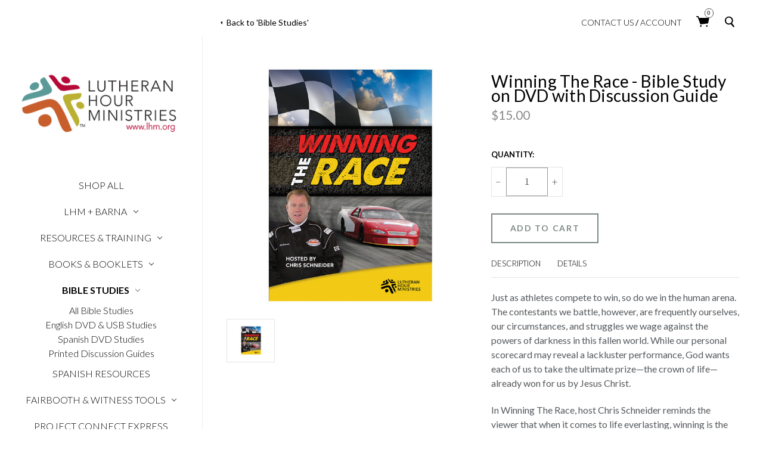

--- FILE ---
content_type: text/html; charset=UTF-8
request_url: https://shoplhm.org/winning-the-race-bible-study-on-dvd-with-discguide/
body_size: 14049
content:


<!DOCTYPE html>
<html class="no-js" lang="en">
    <head>
        <title>Winning The Race  - Bible Study on DVD with Discussion Guide - Lutheran Hour Ministries</title>
        <link rel="dns-prefetch preconnect" href="https://cdn11.bigcommerce.com/s-f13spagh7n" crossorigin><link rel="dns-prefetch preconnect" href="https://fonts.googleapis.com/" crossorigin><link rel="dns-prefetch preconnect" href="https://fonts.gstatic.com/" crossorigin>
        <meta property="product:price:amount" content="15" /><meta property="product:price:currency" content="USD" /><meta property="og:url" content="https://shoplhm.org/winning-the-race-bible-study-on-dvd-with-discguide/" /><meta property="og:site_name" content="Lutheran Hour Ministries" /><meta name="keywords" content="lutheran, hour, ministries, lutheran, lcms, ministry, resources, Bible, Jesus, Christian, Bible studies, books, booklets, kids, outreach"><link rel='canonical' href='https://shoplhm.org/winning-the-race-bible-study-on-dvd-with-discguide/' /><meta name='platform' content='bigcommerce.stencil' /><meta property="og:type" content="product" />
<meta property="og:title" content="Winning The Race  - Bible Study on DVD with Discussion Guide" />
<meta property="og:description" content="Lutheran Hour Ministries is a global mission organization that shares Christ’s love in more than 60 countries, often bringing His message of hope to places where no other Christian organizations are present. " />
<meta property="og:image" content="https://cdn11.bigcommerce.com/s-f13spagh7n/products/185/images/450/Winningstudy__39816.1583363352.386.513.jpg?c=1" />
<meta property="og:availability" content="instock" />
<meta property="pinterest:richpins" content="enabled" />
        
         

        <link href="https://cdn11.bigcommerce.com/s-f13spagh7n/product_images/lhmcrossonly.png?t&#x3D;1583961388" rel="shortcut icon">
        <meta name="viewport" content="width=device-width, initial-scale=1">

        <script>
            document.documentElement.className = document.documentElement.className.replace('no-js', 'js');
        </script>

        <script>
    function browserSupportsAllFeatures() {
        return window.Promise
            && window.fetch
            && window.URL
            && window.URLSearchParams
            && window.WeakMap
            // object-fit support
            && ('objectFit' in document.documentElement.style);
    }

    function loadScript(src) {
        var js = document.createElement('script');
        js.src = src;
        js.onerror = function () {
            console.error('Failed to load polyfill script ' + src);
        };
        document.head.appendChild(js);
    }

    if (!browserSupportsAllFeatures()) {
        loadScript('https://cdn11.bigcommerce.com/s-f13spagh7n/stencil/11730550-9478-013c-7a93-6294c95f0a76/e/37d01a50-ccbd-013e-65a9-6e771e833a19/dist/theme-bundle.polyfills.js');
    }
</script>
        <script>window.consentManagerTranslations = `{"locale":"en","locales":{"consent_manager.data_collection_warning":"en","consent_manager.accept_all_cookies":"en","consent_manager.gdpr_settings":"en","consent_manager.data_collection_preferences":"en","consent_manager.manage_data_collection_preferences":"en","consent_manager.use_data_by_cookies":"en","consent_manager.data_categories_table":"en","consent_manager.allow":"en","consent_manager.accept":"en","consent_manager.deny":"en","consent_manager.dismiss":"en","consent_manager.reject_all":"en","consent_manager.category":"en","consent_manager.purpose":"en","consent_manager.functional_category":"en","consent_manager.functional_purpose":"en","consent_manager.analytics_category":"en","consent_manager.analytics_purpose":"en","consent_manager.targeting_category":"en","consent_manager.advertising_category":"en","consent_manager.advertising_purpose":"en","consent_manager.essential_category":"en","consent_manager.esential_purpose":"en","consent_manager.yes":"en","consent_manager.no":"en","consent_manager.not_available":"en","consent_manager.cancel":"en","consent_manager.save":"en","consent_manager.back_to_preferences":"en","consent_manager.close_without_changes":"en","consent_manager.unsaved_changes":"en","consent_manager.by_using":"en","consent_manager.agree_on_data_collection":"en","consent_manager.change_preferences":"en","consent_manager.cancel_dialog_title":"en","consent_manager.privacy_policy":"en","consent_manager.allow_category_tracking":"en","consent_manager.disallow_category_tracking":"en"},"translations":{"consent_manager.data_collection_warning":"We use cookies (and other similar technologies) to collect data to improve your shopping experience.","consent_manager.accept_all_cookies":"Accept All Cookies","consent_manager.gdpr_settings":"Settings","consent_manager.data_collection_preferences":"Website Data Collection Preferences","consent_manager.manage_data_collection_preferences":"Manage Website Data Collection Preferences","consent_manager.use_data_by_cookies":" uses data collected by cookies and JavaScript libraries to improve your shopping experience.","consent_manager.data_categories_table":"The table below outlines how we use this data by category. To opt out of a category of data collection, select 'No' and save your preferences.","consent_manager.allow":"Allow","consent_manager.accept":"Accept","consent_manager.deny":"Deny","consent_manager.dismiss":"Dismiss","consent_manager.reject_all":"Reject all","consent_manager.category":"Category","consent_manager.purpose":"Purpose","consent_manager.functional_category":"Functional","consent_manager.functional_purpose":"Enables enhanced functionality, such as videos and live chat. If you do not allow these, then some or all of these functions may not work properly.","consent_manager.analytics_category":"Analytics","consent_manager.analytics_purpose":"Provide statistical information on site usage, e.g., web analytics so we can improve this website over time.","consent_manager.targeting_category":"Targeting","consent_manager.advertising_category":"Advertising","consent_manager.advertising_purpose":"Used to create profiles or personalize content to enhance your shopping experience.","consent_manager.essential_category":"Essential","consent_manager.esential_purpose":"Essential for the site and any requested services to work, but do not perform any additional or secondary function.","consent_manager.yes":"Yes","consent_manager.no":"No","consent_manager.not_available":"N/A","consent_manager.cancel":"Cancel","consent_manager.save":"Save","consent_manager.back_to_preferences":"Back to Preferences","consent_manager.close_without_changes":"You have unsaved changes to your data collection preferences. Are you sure you want to close without saving?","consent_manager.unsaved_changes":"You have unsaved changes","consent_manager.by_using":"By using our website, you're agreeing to our","consent_manager.agree_on_data_collection":"By using our website, you're agreeing to the collection of data as described in our ","consent_manager.change_preferences":"You can change your preferences at any time","consent_manager.cancel_dialog_title":"Are you sure you want to cancel?","consent_manager.privacy_policy":"Privacy Policy","consent_manager.allow_category_tracking":"Allow [CATEGORY_NAME] tracking","consent_manager.disallow_category_tracking":"Disallow [CATEGORY_NAME] tracking"}}`;</script>

        <script>
            window.lazySizesConfig = window.lazySizesConfig || {};
            window.lazySizesConfig.loadMode = 1;
        </script>
        <script src="https://ajax.googleapis.com/ajax/libs/jquery/3.3.1/jquery.min.js"></script>
        <script async src="https://cdn11.bigcommerce.com/s-f13spagh7n/stencil/11730550-9478-013c-7a93-6294c95f0a76/e/37d01a50-ccbd-013e-65a9-6e771e833a19/dist/theme-bundle.head_async.js"></script>
        
        <link href="https://fonts.googleapis.com/css?family=Montserrat:700,500,400%7CKarla:400&display=block" rel="stylesheet">
        
        <script async src="https://cdn11.bigcommerce.com/s-f13spagh7n/stencil/11730550-9478-013c-7a93-6294c95f0a76/e/37d01a50-ccbd-013e-65a9-6e771e833a19/dist/theme-bundle.font.js"></script>

        <link data-stencil-stylesheet href="https://cdn11.bigcommerce.com/s-f13spagh7n/stencil/11730550-9478-013c-7a93-6294c95f0a76/e/37d01a50-ccbd-013e-65a9-6e771e833a19/css/theme-f652a5c0-9843-013c-2e25-7a58a38002e6.css" rel="stylesheet">

        <!-- Start Tracking Code for analytics_facebook -->

<script>
!function(f,b,e,v,n,t,s){if(f.fbq)return;n=f.fbq=function(){n.callMethod?n.callMethod.apply(n,arguments):n.queue.push(arguments)};if(!f._fbq)f._fbq=n;n.push=n;n.loaded=!0;n.version='2.0';n.queue=[];t=b.createElement(e);t.async=!0;t.src=v;s=b.getElementsByTagName(e)[0];s.parentNode.insertBefore(t,s)}(window,document,'script','https://connect.facebook.net/en_US/fbevents.js');

fbq('set', 'autoConfig', 'false', '777873732953393');
fbq('dataProcessingOptions', ['LDU'], 0, 0);
fbq('init', '777873732953393', {"external_id":"85a509c6-3eb5-467b-994a-abe8c0b22029"});
fbq('set', 'agent', 'bigcommerce', '777873732953393');

function trackEvents() {
    var pathName = window.location.pathname;

    fbq('track', 'PageView', {}, "");

    // Search events start -- only fire if the shopper lands on the /search.php page
    if (pathName.indexOf('/search.php') === 0 && getUrlParameter('search_query')) {
        fbq('track', 'Search', {
            content_type: 'product_group',
            content_ids: [],
            search_string: getUrlParameter('search_query')
        });
    }
    // Search events end

    // Wishlist events start -- only fire if the shopper attempts to add an item to their wishlist
    if (pathName.indexOf('/wishlist.php') === 0 && getUrlParameter('added_product_id')) {
        fbq('track', 'AddToWishlist', {
            content_type: 'product_group',
            content_ids: []
        });
    }
    // Wishlist events end

    // Lead events start -- only fire if the shopper subscribes to newsletter
    if (pathName.indexOf('/subscribe.php') === 0 && getUrlParameter('result') === 'success') {
        fbq('track', 'Lead', {});
    }
    // Lead events end

    // Registration events start -- only fire if the shopper registers an account
    if (pathName.indexOf('/login.php') === 0 && getUrlParameter('action') === 'account_created') {
        fbq('track', 'CompleteRegistration', {}, "");
    }
    // Registration events end

    

    function getUrlParameter(name) {
        var cleanName = name.replace(/[\[]/, '\[').replace(/[\]]/, '\]');
        var regex = new RegExp('[\?&]' + cleanName + '=([^&#]*)');
        var results = regex.exec(window.location.search);
        return results === null ? '' : decodeURIComponent(results[1].replace(/\+/g, ' '));
    }
}

if (window.addEventListener) {
    window.addEventListener("load", trackEvents, false)
}
</script>
<noscript><img height="1" width="1" style="display:none" alt="null" src="https://www.facebook.com/tr?id=777873732953393&ev=PageView&noscript=1&a=plbigcommerce1.2&eid="/></noscript>

<!-- End Tracking Code for analytics_facebook -->


<script src="https://www.google.com/recaptcha/api.js" async defer></script>
<script type="text/javascript">
var BCData = {"product_attributes":{"sku":"64E47","upc":null,"mpn":null,"gtin":null,"weight":null,"base":true,"image":null,"price":{"without_tax":{"formatted":"$15.00","value":15,"currency":"USD"},"tax_label":"Tax"},"out_of_stock_behavior":"label_option","out_of_stock_message":"Out of stock","available_modifier_values":[],"in_stock_attributes":[],"stock":null,"instock":true,"stock_message":null,"purchasable":true,"purchasing_message":null,"call_for_price_message":null}};
</script>

<script nonce="">
(function () {
    var xmlHttp = new XMLHttpRequest();

    xmlHttp.open('POST', 'https://bes.gcp.data.bigcommerce.com/nobot');
    xmlHttp.setRequestHeader('Content-Type', 'application/json');
    xmlHttp.send('{"store_id":"1000786225","timezone_offset":"-6.0","timestamp":"2026-01-15T10:39:14.36662200Z","visit_id":"e97555bd-77f0-484d-a2cd-78c7c275cdbd","channel_id":1}');
})();
</script>

    </head>
    <body>
        <svg data-src="https://cdn11.bigcommerce.com/s-f13spagh7n/stencil/11730550-9478-013c-7a93-6294c95f0a76/e/37d01a50-ccbd-013e-65a9-6e771e833a19/img/icon-sprite.svg" class="icons-svg-sprite"></svg>
        <a href="#main-content" class="skip-to-main-link">Skip to main content</a>
<header class="header" role="banner">
    <div class="mobile-logo">
        <span class="siderbar-toggle">
            <span class="toggle-icon"></span>
        </span>
            <div class="header-logo header-logo--center">
                <a href="https://shoplhm.org/" class="header-logo__link" data-header-logo-link>
        <div class="header-logo-image-container">
            <img class="header-logo-image"
                 src="https://cdn11.bigcommerce.com/s-f13spagh7n/images/stencil/400x150/lhmlogo_smaller_1589983472__42320.original.png"
                 srcset="https://cdn11.bigcommerce.com/s-f13spagh7n/images/stencil/400x150/lhmlogo_smaller_1589983472__42320.original.png"
                 alt="Lutheran Hour Ministries"
                 title="Lutheran Hour Ministries">
        </div>
</a>            </div>
    </div>
    <nav class="navUser">
        
    <ul class="navUser-section navUser-section--alt">

        <li class="navUser-item navUser-item--account">
                <a class="navUser-action" href="/contact-us/" aria-label="Contact Us">Contact Us</a> / 
                <a class="navUser-action" href="/login.php" aria-label="login">Account</a>
        </li>
        <li class="navUser-item navUser-item--cart">
            <a class="navUser-action"
               data-cart-preview
               data-dropdown="cart-preview-dropdown"
               data-options="align:right"
               href="/cart.php"
               aria-label="Cart with 0 items"
            >
                <span class="countPill cart-quantity"></span>
                <span class="icon icon--cart">
                    <svg>
                        <use href="#icon-cart"/>
                    </svg>
                </span>
            </a>

            <div class="dropdown-menu" id="cart-preview-dropdown" data-dropdown-content aria-hidden="true"></div>
        </li>
        <li class="navUser-item navUser-item--search">
            <button class="navUser-action navUser-action--quickSearch"
               type="button"
               id="quick-search-expand"
               data-search="quickSearch"
               aria-controls="quickSearch"
               aria-label="Search"
            >
                <span class="icon icon--search">
                    <svg>
                        <use href="#icon-search"/>
                    </svg>
                </span>
            </button>
            <div class="search dropdown--Search search--dsktp hide_this" id="" aria-hidden="true" data-prevent-quick-search-close>
                <form class="form" onsubmit="return false" data-url="/search.php" data-quick-search-form>
    <span class="icon icon--search">
        <svg>
            <use href="#icon-search"/>
        </svg>
    </span>
    <fieldset class="form-fieldset">
        <div class="form-field">
            <label class="is-srOnly" for="nav-quick-search">Search</label>
            <input class="form-input"
                data-search-quick
                name="nav-quick-search"
                id="nav-quick-search"
                data-error-message="Search field cannot be empty."
                placeholder="Type and hit enter..."
                autocomplete="off"
            >
        </div>
    </fieldset>
    <span class="icon icon--search-close">
        <svg>
            <use href="#icon-cross"/>
        </svg>
    </span>
</form>
<section class="quickSearchResults" data-bind="html: results"></section>
<p role="status" aria-live="polite" class="aria-description--hidden result_count" data-search-aria-message-predefined-text="product results for"
></p>            </div>
        </li>
    </ul>
</nav>

    <div data-content-region="header_navigation_bottom--global"></div>
</header>

<div data-content-region="header_bottom--global"></div>
<div data-content-region="header_bottom"></div>

<script>
    $(document).ready(function() {
        $(".icon--search-close, .icon--search").click(function(){
            $('.search--dsktp').toggleClass('hide_this')
        })
    });
    $(document).on("click",".siderbar-toggle",function() {
        $('.toggle-icon').toggleClass('is-open');
        // $('.custom-navpages-menu').toggleClass('is-open');
    });
</script>        <aside class="layout-body-sidebar">
            <div class="sidebar-global" role="banner">
    <div class="header-logo header-logo--center">
        <a href="https://shoplhm.org/" class="header-logo__link" data-header-logo-link>
        <div class="header-logo-image-container">
            <img class="header-logo-image"
                 src="https://cdn11.bigcommerce.com/s-f13spagh7n/images/stencil/400x150/lhmlogo_smaller_1589983472__42320.original.png"
                 srcset="https://cdn11.bigcommerce.com/s-f13spagh7n/images/stencil/400x150/lhmlogo_smaller_1589983472__42320.original.png"
                 alt="Lutheran Hour Ministries"
                 title="Lutheran Hour Ministries">
        </div>
</a>    </div>
    <div class="" id="" data-menu>
    	<nav class="navPages">
    <div class="search dropdown--Search search--mbl" id="" aria-hidden="true" data-prevent-quick-search-close>
        <form class="form" onsubmit="return false" data-url="/search.php" data-quick-search-form>
    <span class="icon icon--search">
        <svg>
            <use href="#icon-search"/>
        </svg>
    </span>
    <fieldset class="form-fieldset">
        <div class="form-field">
            <label class="is-srOnly" for="nav-quick-search">Search</label>
            <input class="form-input"
                data-search-quick
                name="nav-quick-search"
                id="nav-quick-search"
                data-error-message="Search field cannot be empty."
                placeholder="Type and hit enter..."
                autocomplete="off"
            >
        </div>
    </fieldset>
    <span class="icon icon--search-close">
        <svg>
            <use href="#icon-cross"/>
        </svg>
    </span>
</form>
<section class="quickSearchResults" data-bind="html: results"></section>
<p role="status" aria-live="polite" class="aria-description--hidden result_count" data-search-aria-message-predefined-text="product results for"
></p>    </div>
    <ul class="navPages-list">
            <li class="navPages-item">
                <a class="navPages-action"
   href="https://shoplhm.org/shop-all/"
   aria-label="Shop All"
>
    Shop All
</a>
            </li>
            <li class="navPages-item">
                <a class="navPages-action has-subMenu"
   href="https://shoplhm.org/lhm-barna/"
   data-collapsible="navPages-32"
>
    LHM + Barna
    <i class="icon navPages-action-moreIcon" aria-hidden="true">
        <svg><use href="#icon-chevron-down" /></svg>
    </i>
</a>
<div class="navPage-subMenu" id="navPages-32" aria-hidden="true" tabindex="-1">
    <ul class="navPage-subMenu-list">
        <li class="navPage-subMenu-item">
            <a class="navPage-subMenu-action navPages-action"
               href="https://shoplhm.org/lhm-barna/"
               aria-label="All LHM + Barna"
            >
                All LHM + Barna
            </a>
        </li>
            <li class="navPage-subMenu-item">
                    <a class="navPage-subMenu-action navPages-action"
                       href="https://shoplhm.org/lhm-barna/spiritual-conversations/"
                       aria-label="Spiritual Conversations in the Digital Age"
                    >
                        Spiritual Conversations in the Digital Age
                    </a>
            </li>
            <li class="navPage-subMenu-item">
                    <a class="navPage-subMenu-action navPages-action"
                       href="https://shoplhm.org/lhm-barna/households-of-faith/"
                       aria-label="Households of Faith"
                    >
                        Households of Faith
                    </a>
            </li>
            <li class="navPage-subMenu-item">
                    <a class="navPage-subMenu-action navPages-action"
                       href="https://shoplhm.org/lhm-barna/better-together/"
                       aria-label="Better Together"
                    >
                        Better Together
                    </a>
            </li>
            <li class="navPage-subMenu-item">
                    <a class="navPage-subMenu-action navPages-action"
                       href="https://shoplhm.org/lhm-barna/gifted-for-more/"
                       aria-label="Gifted for More"
                    >
                        Gifted for More
                    </a>
            </li>
    </ul>
</div>
            </li>
            <li class="navPages-item">
                <a class="navPages-action has-subMenu"
   href="https://shoplhm.org/resources-training/"
   data-collapsible="navPages-20"
>
    Resources &amp; Training
    <i class="icon navPages-action-moreIcon" aria-hidden="true">
        <svg><use href="#icon-chevron-down" /></svg>
    </i>
</a>
<div class="navPage-subMenu" id="navPages-20" aria-hidden="true" tabindex="-1">
    <ul class="navPage-subMenu-list">
        <li class="navPage-subMenu-item">
            <a class="navPage-subMenu-action navPages-action"
               href="https://shoplhm.org/resources-training/"
               aria-label="All Resources &amp; Training"
            >
                All Resources &amp; Training
            </a>
        </li>
            <li class="navPage-subMenu-item">
                    <a class="navPage-subMenu-action navPages-action"
                       href="https://shoplhm.org/resources-training/video-based-studies-resources/"
                       aria-label="Video-Based Studies &amp; Resources"
                    >
                        Video-Based Studies &amp; Resources
                    </a>
            </li>
            <li class="navPage-subMenu-item">
                    <a class="navPage-subMenu-action navPages-action"
                       href="https://shoplhm.org/resources-training/barna-partnership-products/"
                       aria-label="Barna Partnership Products"
                    >
                        Barna Partnership Products
                    </a>
            </li>
    </ul>
</div>
            </li>
            <li class="navPages-item">
                <a class="navPages-action has-subMenu"
   href="https://shoplhm.org/books-booklets/"
   data-collapsible="navPages-18"
>
    Books &amp; Booklets
    <i class="icon navPages-action-moreIcon" aria-hidden="true">
        <svg><use href="#icon-chevron-down" /></svg>
    </i>
</a>
<div class="navPage-subMenu" id="navPages-18" aria-hidden="true" tabindex="-1">
    <ul class="navPage-subMenu-list">
        <li class="navPage-subMenu-item">
            <a class="navPage-subMenu-action navPages-action"
               href="https://shoplhm.org/books-booklets/"
               aria-label="All Books &amp; Booklets"
            >
                All Books &amp; Booklets
            </a>
        </li>
            <li class="navPage-subMenu-item">
                    <a class="navPage-subMenu-action navPages-action"
                       href="https://shoplhm.org/books-booklets/project-connect/"
                       aria-label="Project Connect"
                    >
                        Project Connect
                    </a>
            </li>
            <li class="navPage-subMenu-item">
                    <a class="navPage-subMenu-action navPages-action"
                       href="https://shoplhm.org/books-booklets/english-booklets/"
                       aria-label="English Booklets"
                    >
                        English Booklets
                    </a>
            </li>
            <li class="navPage-subMenu-item">
                    <a class="navPage-subMenu-action navPages-action"
                       href="https://shoplhm.org/books-booklets/spanish-booklets/"
                       aria-label="Spanish Booklets"
                    >
                        Spanish Booklets
                    </a>
            </li>
            <li class="navPage-subMenu-item">
                    <a class="navPage-subMenu-action navPages-action"
                       href="https://shoplhm.org/books-booklets/kids-booklets/"
                       aria-label="Kids Booklets"
                    >
                        Kids Booklets
                    </a>
            </li>
            <li class="navPage-subMenu-item">
                    <a class="navPage-subMenu-action navPages-action"
                       href="https://shoplhm.org/books-booklets/bundles/"
                       aria-label="Bundles"
                    >
                        Bundles
                    </a>
            </li>
            <li class="navPage-subMenu-item">
                    <a class="navPage-subMenu-action navPages-action"
                       href="https://shoplhm.org/books-booklets/displays/"
                       aria-label="Displays"
                    >
                        Displays
                    </a>
            </li>
            <li class="navPage-subMenu-item">
                    <a class="navPage-subMenu-action navPages-action"
                       href="https://shoplhm.org/books-booklets/brochures/"
                       aria-label="Brochures"
                    >
                        Brochures
                    </a>
            </li>
    </ul>
</div>
            </li>
            <li class="navPages-item">
                <a class="navPages-action has-subMenu activePage"
   href="https://shoplhm.org/bible-studies/"
   data-collapsible="navPages-19"
>
    Bible Studies
    <i class="icon navPages-action-moreIcon" aria-hidden="true">
        <svg><use href="#icon-chevron-down" /></svg>
    </i>
</a>
<div class="navPage-subMenu" id="navPages-19" aria-hidden="true" tabindex="-1">
    <ul class="navPage-subMenu-list">
        <li class="navPage-subMenu-item">
            <a class="navPage-subMenu-action navPages-action"
               href="https://shoplhm.org/bible-studies/"
               aria-label="All Bible Studies"
            >
                All Bible Studies
            </a>
        </li>
            <li class="navPage-subMenu-item">
                    <a class="navPage-subMenu-action navPages-action"
                       href="https://shoplhm.org/bible-studies/english-dvd-studies/"
                       aria-label="English DVD &amp; USB Studies"
                    >
                        English DVD &amp; USB Studies
                    </a>
            </li>
            <li class="navPage-subMenu-item">
                    <a class="navPage-subMenu-action navPages-action"
                       href="https://shoplhm.org/bible-studies/spanish-dvd-studies/"
                       aria-label="Spanish DVD Studies"
                    >
                        Spanish DVD Studies
                    </a>
            </li>
            <li class="navPage-subMenu-item">
                    <a class="navPage-subMenu-action navPages-action"
                       href="https://shoplhm.org/bible-studies/printed-discussion-guides/"
                       aria-label="Printed Discussion Guides"
                    >
                        Printed Discussion Guides
                    </a>
            </li>
    </ul>
</div>
            </li>
            <li class="navPages-item">
                <a class="navPages-action"
   href="https://shoplhm.org/spanish/"
   aria-label="Spanish Resources"
>
    Spanish Resources
</a>
            </li>
            <li class="navPages-item">
                <a class="navPages-action has-subMenu"
   href="https://shoplhm.org/fairbooth/"
   data-collapsible="navPages-37"
>
    Fairbooth &amp; Witness Tools
    <i class="icon navPages-action-moreIcon" aria-hidden="true">
        <svg><use href="#icon-chevron-down" /></svg>
    </i>
</a>
<div class="navPage-subMenu" id="navPages-37" aria-hidden="true" tabindex="-1">
    <ul class="navPage-subMenu-list">
        <li class="navPage-subMenu-item">
            <a class="navPage-subMenu-action navPages-action"
               href="https://shoplhm.org/fairbooth/"
               aria-label="All Fairbooth &amp; Witness Tools"
            >
                All Fairbooth &amp; Witness Tools
            </a>
        </li>
            <li class="navPage-subMenu-item">
                    <a class="navPage-subMenu-action navPages-action"
                       href="https://shoplhm.org/fairbooth-witness-tools/kids-booklets/"
                       aria-label="Kids Booklets"
                    >
                        Kids Booklets
                    </a>
            </li>
            <li class="navPage-subMenu-item">
                    <a class="navPage-subMenu-action navPages-action"
                       href="https://shoplhm.org/fairbooth-witness-tools/lhm-promotional-items/"
                       aria-label="LHM Promotional Items"
                    >
                        LHM Promotional Items
                    </a>
            </li>
    </ul>
</div>
            </li>
            <li class="navPages-item">
                <a class="navPages-action"
   href="https://shoplhm.org/project-connect-express/"
   aria-label="Project Connect Express"
>
    Project Connect Express
</a>
            </li>
            <li class="navPages-item">
                <a class="navPages-action"
   href="https://shoplhm.org/custom-apparel/"
   aria-label="Custom Apparel"
>
    Custom Apparel
</a>
            </li>
            <li class="navPages-item">
                <a class="navPages-action"
   href="https://shoplhm.org/ordering-faq/"
   aria-label="Order &amp; Shipping Info"
>
    Order &amp; Shipping Info
</a>
            </li>
            <li class="navPages-item">
                <a class="navPages-action"
   href="https://shoplhm.org/donate/"
   aria-label="Donate"
>
    Donate
</a>
            </li>
    </ul>
    <ul class="navPages-list">
            <li class="navPages-item navPages-item-page">
                <a class="navPages-action"
                href="/" aria-label="Home">Home</a>
            </li>
                 <li class="navPages-item navPages-item-page">
                    <a class="navPages-action"
                        href="https://shoplhm.org/order-shipping-info/"
                        aria-label="Ordering FAQ"
                    >
                        Ordering FAQ
                    </a>
                 </li>
                 <li class="navPages-item navPages-item-page">
                    <a class="navPages-action"
                        href="https://shoplhm.org/contact-us/"
                        aria-label="Contact Us"
                    >
                        Contact Us
                    </a>
                 </li>
                 <li class="navPages-item navPages-item-page">
                    <a class="navPages-action"
                        href="https://www.lhm.org"
                        aria-label="Visit LHM.ORG"
                    >
                        Visit LHM.ORG
                    </a>
                 </li>
    </ul>
    <ul class="navPages-list navPages-list--user">
            <li class="navPages-item">
                <a class="navPages-action"
                   href="/login.php"
                   aria-label="login"
                >
                    login
                </a>
            </li>
    </ul>
</nav>
    </div>
    <div data-content-region="header_navigation_bottom--global"></div>
</div>

<script>
    $('.siderbar-toggle').click(function(){
        $('.layout-body-sidebar, .layout-main-body').toggleClass('is-open');
    })
</script>        </aside>
        <div class="layout-main-body">
            <main class="body product" id="main-content" role="main" data-currency-code="USD">
     
    <div class="container">
                <nav aria-label="Breadcrumb" class="breadcrumbs--product">
    <ol class="breadcrumbs">
                        <li class="breadcrumb  1">
                            <a class="breadcrumb-label"
                            href="https://shoplhm.org/bible-studies/"
                            
                            >
                                <span>Back to 'Bible Studies'</span>
                            </a>
                        </li>
    </ol>
</nav>

<script type="application/ld+json">
{
    "@context": "https://schema.org",
    "@type": "BreadcrumbList",
    "itemListElement":
    [
        {
            "@type": "ListItem",
            "position": 1,
            "item": {
                "@id": "https://shoplhm.org/",
                "name": "Home"
            }
        },
        {
            "@type": "ListItem",
            "position": 2,
            "item": {
                "@id": "https://shoplhm.org/bible-studies/",
                "name": "Bible Studies"
            }
        },
        {
            "@type": "ListItem",
            "position": 3,
            "item": {
                "@id": "https://shoplhm.org/bible-studies/english-dvd-studies/",
                "name": "English DVD & USB Studies"
            }
        },
        {
            "@type": "ListItem",
            "position": 4,
            "item": {
                "@id": "https://shoplhm.org/winning-the-race-bible-study-on-dvd-with-discguide/",
                "name": "Winning The Race  - Bible Study on DVD with Discussion Guide"
            }
        }
    ]
}
</script>

    <div>
        

<div class="productView Bible Studies,Shop All,Bible Studies/English DVD &amp; USB Studies"
    data-event-type="product"
    data-entity-id="185"
    data-name="Winning The Race  - Bible Study on DVD with Discussion Guide"
    data-product-category="
        Bible Studies, 
            Shop All, 
            Bible Studies/English DVD &amp; USB Studies
    "
    data-product-brand=""
    data-product-price="
            15
"
    data-product-variant="single-product-option">


    <section class="productView-images" data-image-gallery>
        <figure class="productView-image"
                data-image-gallery-main
                data-zoom-image="https://cdn11.bigcommerce.com/s-f13spagh7n/images/stencil/1280x1280/products/185/450/Winningstudy__39816.1583363352.jpg?c=1"
                >
            <div class="productView-img-container">
                    <a href="https://cdn11.bigcommerce.com/s-f13spagh7n/images/stencil/1280x1280/products/185/450/Winningstudy__39816.1583363352.jpg?c=1"
                        target="_blank">
                <img src="https://cdn11.bigcommerce.com/s-f13spagh7n/images/stencil/500x659/products/185/450/Winningstudy__39816.1583363352.jpg?c=1" alt="Winning The Race  - Bible Study on DVD with Discussion Guide" title="Winning The Race  - Bible Study on DVD with Discussion Guide" data-sizes="auto"
    srcset="https://cdn11.bigcommerce.com/s-f13spagh7n/images/stencil/80w/products/185/450/Winningstudy__39816.1583363352.jpg?c=1"
data-srcset="https://cdn11.bigcommerce.com/s-f13spagh7n/images/stencil/80w/products/185/450/Winningstudy__39816.1583363352.jpg?c=1 80w, https://cdn11.bigcommerce.com/s-f13spagh7n/images/stencil/160w/products/185/450/Winningstudy__39816.1583363352.jpg?c=1 160w, https://cdn11.bigcommerce.com/s-f13spagh7n/images/stencil/320w/products/185/450/Winningstudy__39816.1583363352.jpg?c=1 320w, https://cdn11.bigcommerce.com/s-f13spagh7n/images/stencil/640w/products/185/450/Winningstudy__39816.1583363352.jpg?c=1 640w, https://cdn11.bigcommerce.com/s-f13spagh7n/images/stencil/960w/products/185/450/Winningstudy__39816.1583363352.jpg?c=1 960w, https://cdn11.bigcommerce.com/s-f13spagh7n/images/stencil/1280w/products/185/450/Winningstudy__39816.1583363352.jpg?c=1 1280w, https://cdn11.bigcommerce.com/s-f13spagh7n/images/stencil/1920w/products/185/450/Winningstudy__39816.1583363352.jpg?c=1 1920w, https://cdn11.bigcommerce.com/s-f13spagh7n/images/stencil/2560w/products/185/450/Winningstudy__39816.1583363352.jpg?c=1 2560w"

class="lazyload productView-image--default"

data-main-image />
                    </a>
            </div>
        </figure>
        <ul class="productView-thumbnails">
                <li class="productView-thumbnail">
                    <a
                        class="productView-thumbnail-link"
                        href="https://cdn11.bigcommerce.com/s-f13spagh7n/images/stencil/1280x1280/products/185/450/Winningstudy__39816.1583363352.jpg?c=1"
                        data-image-gallery-item
                        data-image-gallery-new-image-url="https://cdn11.bigcommerce.com/s-f13spagh7n/images/stencil/500x659/products/185/450/Winningstudy__39816.1583363352.jpg?c=1"
                        data-image-gallery-new-image-srcset="https://cdn11.bigcommerce.com/s-f13spagh7n/images/stencil/80w/products/185/450/Winningstudy__39816.1583363352.jpg?c=1 80w, https://cdn11.bigcommerce.com/s-f13spagh7n/images/stencil/160w/products/185/450/Winningstudy__39816.1583363352.jpg?c=1 160w, https://cdn11.bigcommerce.com/s-f13spagh7n/images/stencil/320w/products/185/450/Winningstudy__39816.1583363352.jpg?c=1 320w, https://cdn11.bigcommerce.com/s-f13spagh7n/images/stencil/640w/products/185/450/Winningstudy__39816.1583363352.jpg?c=1 640w, https://cdn11.bigcommerce.com/s-f13spagh7n/images/stencil/960w/products/185/450/Winningstudy__39816.1583363352.jpg?c=1 960w, https://cdn11.bigcommerce.com/s-f13spagh7n/images/stencil/1280w/products/185/450/Winningstudy__39816.1583363352.jpg?c=1 1280w, https://cdn11.bigcommerce.com/s-f13spagh7n/images/stencil/1920w/products/185/450/Winningstudy__39816.1583363352.jpg?c=1 1920w, https://cdn11.bigcommerce.com/s-f13spagh7n/images/stencil/2560w/products/185/450/Winningstudy__39816.1583363352.jpg?c=1 2560w"
                        data-image-gallery-zoom-image-url="https://cdn11.bigcommerce.com/s-f13spagh7n/images/stencil/1280x1280/products/185/450/Winningstudy__39816.1583363352.jpg?c=1"
                    >
                    <img src="https://cdn11.bigcommerce.com/s-f13spagh7n/images/stencil/50x50/products/185/450/Winningstudy__39816.1583363352.jpg?c=1" alt="Winning The Race  - Bible Study on DVD with Discussion Guide" title="Winning The Race  - Bible Study on DVD with Discussion Guide" data-sizes="auto"
    srcset="https://cdn11.bigcommerce.com/s-f13spagh7n/images/stencil/80w/products/185/450/Winningstudy__39816.1583363352.jpg?c=1"
data-srcset="https://cdn11.bigcommerce.com/s-f13spagh7n/images/stencil/80w/products/185/450/Winningstudy__39816.1583363352.jpg?c=1 80w, https://cdn11.bigcommerce.com/s-f13spagh7n/images/stencil/160w/products/185/450/Winningstudy__39816.1583363352.jpg?c=1 160w, https://cdn11.bigcommerce.com/s-f13spagh7n/images/stencil/320w/products/185/450/Winningstudy__39816.1583363352.jpg?c=1 320w, https://cdn11.bigcommerce.com/s-f13spagh7n/images/stencil/640w/products/185/450/Winningstudy__39816.1583363352.jpg?c=1 640w, https://cdn11.bigcommerce.com/s-f13spagh7n/images/stencil/960w/products/185/450/Winningstudy__39816.1583363352.jpg?c=1 960w, https://cdn11.bigcommerce.com/s-f13spagh7n/images/stencil/1280w/products/185/450/Winningstudy__39816.1583363352.jpg?c=1 1280w, https://cdn11.bigcommerce.com/s-f13spagh7n/images/stencil/1920w/products/185/450/Winningstudy__39816.1583363352.jpg?c=1 1920w, https://cdn11.bigcommerce.com/s-f13spagh7n/images/stencil/2560w/products/185/450/Winningstudy__39816.1583363352.jpg?c=1 2560w"

class="lazyload"

 />
                    </a>
                </li>
        </ul>
    </section>

    <section class="productView-details product-data">
        <div class="productView-product">
            <h1 class="productView-title">Winning The Race  - Bible Study on DVD with Discussion Guide</h1>
            <div class="productView-price">
                    
        <div class="price-section price-section--withoutTax rrp-price--withoutTax" style="display: none;">
            <span>
                    MSRP:
            </span>
            <span data-product-rrp-price-without-tax class="price price--rrp">
                
            </span>
        </div>
        <div class="price-section price-section--withoutTax non-sale-price--withoutTax" style="display: none;">
            <span>
                    Was:
            </span>
            <span data-product-non-sale-price-without-tax class="price price--non-sale">
                
            </span>
        </div>
        <div class="price-section price-section--withoutTax">
            <span class="price-label" >
                
            </span>
            <span class="price-now-label" style="display: none;">
                    Now:
            </span>
            <span data-product-price-without-tax class="price price--withoutTax">$15.00</span>
        </div>
         <div class="price-section price-section--saving price" style="display: none;">
                <span class="price">(You save</span>
                <span data-product-price-saved class="price price--saving">
                    
                </span>
                <span class="price">)</span>
         </div>
            </div>
            <div data-content-region="product_below_price"></div> 
        </div>
    </section>

    <section class="productView-details product-options">
        <div class="productView-options">
            <form class="form" method="post" action="https://shoplhm.org/cart.php" enctype="multipart/form-data"
                  data-cart-item-add>
                <input type="hidden" name="action" value="add">
                <input type="hidden" name="product_id" value="185"/>
                <div data-product-option-change style="display:none;">
                    
                </div>
                <div class="form-field form-field--stock u-hiddenVisually">
                    <label class="form-label form-label--alternate">
                        Current Stock:
                        <span data-product-stock></span>
                    </label>
                </div>
                <div id="add-to-cart-wrapper" class="add-to-cart-wrapper" >
        
        <div class="form-field form-field--increments">
            <label class="form-label form-label--alternate"
                   for="qty[]">Quantity:</label>
                <div class="form-increment" data-quantity-change>
                    <button class="button button--icon" data-action="dec">
                        <span class="is-srOnly">Decrease Quantity of Winning The Race  - Bible Study on DVD with Discussion Guide</span>
                         –
                    </button>
                    <input class="form-input form-input--incrementTotal"
                           id="qty[]"
                           name="qty[]"
                           type="tel"
                           value="1"
                           data-quantity-min="0"
                           data-quantity-max="0"
                           min="1"
                           pattern="[0-9]*"
                           aria-live="polite">
                    <button class="button button--icon" data-action="inc">
                        <span class="is-srOnly">Increase Quantity of Winning The Race  - Bible Study on DVD with Discussion Guide</span>
                         +
                    </button>
                </div>
        </div>

    <div class="alertBox productAttributes-message" style="display:none">
        <div class="alertBox-column alertBox-icon">
            <icon glyph="ic-success" class="icon" aria-hidden="true"><svg xmlns="http://www.w3.org/2000/svg" width="24" height="24" viewBox="0 0 24 24"><path d="M12 2C6.48 2 2 6.48 2 12s4.48 10 10 10 10-4.48 10-10S17.52 2 12 2zm1 15h-2v-2h2v2zm0-4h-2V7h2v6z"></path></svg></icon>
        </div>
        <p class="alertBox-column alertBox-message"></p>
    </div>
    <div class="addProdMsg" style="display:none;">'Winning The Race  - Bible Study on DVD with Discussion Guide' has been successfully added to your cart. <a href="/cart.php">View cart</a></div>
        <div class="add-to-cart-buttons">
            <div class="form-action">
                <input id="form-action-addToCart"
                    data-wait-message="Adding to cart…"
                    class="button button--secondary"
                    type="submit"
                    value="Add to Cart"
                >
                <span class="product-status-message aria-description--hidden">Adding to cart… The item has been added</span>
            </div>
                <div class="add-to-cart-wallet-buttons" data-add-to-cart-wallet-buttons>
                                    </div>
        </div>
</div>
            </form>
                <article class="productView-description">
                        <ul class="tabs" data-tab>
        <li class="tab is-active">
            <a class="tab-title" href="#tab-description">Description</a>
        </li>

    <li class="tab">
        <a class="tab-title" href="#tab-features">Details</a>
    </li>

</ul>
<div class="tabs-contents">
        <div class="tab-content is-active" id="tab-description">
            <p>Just as athletes compete to win, so do we in the human arena. The contestants we battle, however, are frequently ourselves, our circumstances, and struggles we wage against the powers of darkness in this fallen world. While our personal scorecard may reveal a lackluster performance, God wants each of us to take the ultimate prize&mdash;the crown of life&mdash;already won for us by Jesus Christ.</p>
<p>In Winning The Race, host Chris Schneider reminds the viewer that when it comes to life everlasting, winning is the only option. This three-session Bible study features Chris Schneider speaking plainly to the fact that though "we were all born losers," Christ has "turned us into winners."</p>
<p>Includes DVD and Discussion Guide.&nbsp; Additional copies of the Discussion Guide can be printed (file included on DVD) or purchased.</p>
        </div>

    <div class="tab-content" id="tab-features">
        
        <dl class="productView-info">
            <dt class="productView-info-name sku-label">SKU:</dt>
            <dd class="productView-info-value" data-product-sku>64E47</dd>
            <dt class="productView-info-name upc-label" style="display: none;">UPC:</dt>
            <dd class="productView-info-value" data-product-upc></dd>

                <div class="productView-info-bulkPricing">
                                    </div>

                <dt class="productView-info-name">PM:</dt>
<dd class="productView-info-value">BS</dd>
<dt class="productView-info-name">CC:</dt>
<dd class="productView-info-value">62030-1010-451030</dd>
        </dl>
    </div>

</div>
                </article>
        </div>
        <div class="social-share">
                
    
    <div class="social-share-wrap">
        <span>Share this</span>
        <ul class="socialLinks">
                <li class="socialLinks-item socialLinks-item--facebook">
                    <a class="socialLinks__link icon icon--facebook"
                       title="Facebook"
                       href="https://facebook.com/sharer/sharer.php?u=https%3A%2F%2Fshoplhm.org%2Fwinning-the-race-bible-study-on-dvd-with-discguide%2F"
                       target="_blank"
                       rel="noopener"
                       
                    >
                        <span class="aria-description--hidden">Facebook</span>
                        <svg>
                            <use href="#icon-facebook"/>
                        </svg>
                    </a>
                </li>
                <li class="socialLinks-item socialLinks-item--email">
                    <a class="socialLinks__link icon icon--email"
                       title="Email"
                       href="mailto:?subject=Winning%20The%20Race%20%20-%20Bible%20Study%20on%20DVD%20with%20Discussion%20Guide%20-%20Lutheran%20Hour%20Ministries&amp;body=https%3A%2F%2Fshoplhm.org%2Fwinning-the-race-bible-study-on-dvd-with-discguide%2F"
                       target="_self"
                       rel="noopener"
                       
                    >
                        <span class="aria-description--hidden">Email</span>
                        <svg>
                            <use href="#icon-envelope"/>
                        </svg>
                    </a>
                </li>
                <li class="socialLinks-item socialLinks-item--print">
                    <a class="socialLinks__link icon icon--print"
                       title="Print"
                       onclick="window.print();return false;"
                       
                    >
                        <span class="aria-description--hidden">Print</span>
                        <svg>
                            <use href="#icon-print"/>
                        </svg>
                    </a>
                </li>
                <li class="socialLinks-item socialLinks-item--twitter">
                    <a class="socialLinks__link icon icon--x"
                       href="https://x.com/intent/tweet/?text=Winning%20The%20Race%20%20-%20Bible%20Study%20on%20DVD%20with%20Discussion%20Guide%20-%20Lutheran%20Hour%20Ministries&amp;url=https%3A%2F%2Fshoplhm.org%2Fwinning-the-race-bible-study-on-dvd-with-discguide%2F"
                       target="_blank"
                       rel="noopener"
                       title="X"
                       
                    >
                        <span class="aria-description--hidden">X</span>
                        <svg>
                            <use href="#icon-x"/>
                        </svg>
                    </a>
                </li>
                <li class="socialLinks-item socialLinks-item--pinterest">
                    <a class="socialLinks__link icon icon--pinterest"
                       title="Pinterest"
                       href="https://pinterest.com/pin/create/button/?url=https%3A%2F%2Fshoplhm.org%2Fwinning-the-race-bible-study-on-dvd-with-discguide%2F&amp;media=https://cdn11.bigcommerce.com/s-f13spagh7n/images/stencil/1280x1280/products/185/450/Winningstudy__39816.1583363352.jpg?c=1&amp;description=Winning%20The%20Race%20%20-%20Bible%20Study%20on%20DVD%20with%20Discussion%20Guide%20-%20Lutheran%20Hour%20Ministries"
                       target="_blank"
                       rel="noopener"
                       
                    >
                        <span class="aria-description--hidden">Pinterest</span>
                        <svg>
                            <use href="#icon-pinterest"/>
                        </svg>
                    </a>
                                    </li>
        </ul>
    </div>
        </div>
    </section>
</div>

<div id="previewModal" class="modal modal--medium" data-reveal>
    <button class="modal-close"
        type="button"
        title="Close"
        
>
    <span class="aria-description--hidden">Close</span>
    <span aria-hidden="true" class="icon icon--close">
        <svg><use href="#icon-cross"/></svg>
    </span>
</button>
    <div class="modal-content"></div>
    <div class="loadingOverlay"></div>
</div>

        <div data-content-region="product_below_content"></div>



        <div class="suggestion-prods">
        <h2 class="page-heading page-heading--mini">Related Products</h2>
        <section class="productCarousel"
    data-list-name="Related Products"
    data-slick='{
        "infinite": false,
        "mobileFirst": true,
        "dots": false,
        "slidesToShow": 1,
        "slidesToScroll": 1,
        "slide": "[data-product-slide]",
        "responsive": [
            {
                "breakpoint": 800,
                "settings": {
                    "slidesToShow": 4,
                    "slidesToScroll": 4
                }
            },
            {
                "breakpoint": 550,
                "settings": {
                    "slidesToShow": 2,
                    "slidesToScroll": 2
                }
            }
        ]
    }'
>
    <div data-product-slide class="productCarousel-slide product">
        <article
    class="card
    "
    data-test="card-183"
    data-event-type="list"
    data-entity-id="183"
    data-position="1"
    data-name="Running The Race  - Bible Study on DVD with Discussion Guide"
    data-product-category="
            Bible Studies,
                Shop All
    "
    data-product-brand=""
    data-product-price="
            15
"
>
    <figure class="card-figure">



        <a href="https://shoplhm.org/running-the-race-bible-study-on-dvd-with-discguide/"
           class="card-figure__link"
           aria-label="Running The Race  - Bible Study on DVD with Discussion Guide, $15.00

"
"
           data-event-type="product-click"
        >
            <div class="card-img-container">
                <img src="https://cdn11.bigcommerce.com/s-f13spagh7n/images/stencil/500x659/products/183/452/RunningStudy__39574.1583363377.jpg?c=1" alt="Running The Race  - Bible Study on DVD with Discussion Guide" title="Running The Race  - Bible Study on DVD with Discussion Guide" data-sizes="auto"
    srcset="https://cdn11.bigcommerce.com/s-f13spagh7n/images/stencil/80w/products/183/452/RunningStudy__39574.1583363377.jpg?c=1"
data-srcset="https://cdn11.bigcommerce.com/s-f13spagh7n/images/stencil/80w/products/183/452/RunningStudy__39574.1583363377.jpg?c=1 80w, https://cdn11.bigcommerce.com/s-f13spagh7n/images/stencil/160w/products/183/452/RunningStudy__39574.1583363377.jpg?c=1 160w, https://cdn11.bigcommerce.com/s-f13spagh7n/images/stencil/320w/products/183/452/RunningStudy__39574.1583363377.jpg?c=1 320w, https://cdn11.bigcommerce.com/s-f13spagh7n/images/stencil/640w/products/183/452/RunningStudy__39574.1583363377.jpg?c=1 640w, https://cdn11.bigcommerce.com/s-f13spagh7n/images/stencil/960w/products/183/452/RunningStudy__39574.1583363377.jpg?c=1 960w, https://cdn11.bigcommerce.com/s-f13spagh7n/images/stencil/1280w/products/183/452/RunningStudy__39574.1583363377.jpg?c=1 1280w, https://cdn11.bigcommerce.com/s-f13spagh7n/images/stencil/1920w/products/183/452/RunningStudy__39574.1583363377.jpg?c=1 1920w, https://cdn11.bigcommerce.com/s-f13spagh7n/images/stencil/2560w/products/183/452/RunningStudy__39574.1583363377.jpg?c=1 2560w"

class="lazyload card-image"

 />
            </div>
        </a>

        <figcaption class="card-figcaption">
            <div class="card-figcaption-body">
            </div>
        </figcaption>
    </figure>
    <div class="card-body">
        <h3 class="card-title">
            <a aria-label="Running The Race  - Bible Study on DVD with Discussion Guide, $15.00

"
"
               href="https://shoplhm.org/running-the-race-bible-study-on-dvd-with-discguide/"
               data-event-type="product-click"
            >
                Running The Race  - Bible Study on DVD with Discussion Guide
            </a>
        </h3>

        <div class="card-text" data-test-info-type="price">
                
        <div class="price-section price-section--withoutTax rrp-price--withoutTax" style="display: none;">
            <span>
                    MSRP:
            </span>
            <span data-product-rrp-price-without-tax class="price price--rrp">
                
            </span>
        </div>
        <div class="price-section price-section--withoutTax non-sale-price--withoutTax" style="display: none;">
            <span>
                    Was:
            </span>
            <span data-product-non-sale-price-without-tax class="price price--non-sale">
                
            </span>
        </div>
        <div class="price-section price-section--withoutTax">
            <span class="price-label" >
                
            </span>
            <span class="price-now-label" style="display: none;">
                    Now:
            </span>
            <span data-product-price-without-tax class="price price--withoutTax">$15.00</span>
        </div>
        </div>
            </div>
            <button type="button" class="button button--small card-figcaption-button quickview" data-event-type="product-click" data-product-id="183">
            <span class="icon icon--zoom"><svg><use href="#icon-zoom"/></svg></span>Quickview</button>
</article>
    </div>
    <div data-product-slide class="productCarousel-slide product">
        <article
    class="card
    "
    data-test="card-119"
    data-event-type="list"
    data-entity-id="119"
    data-position="2"
    data-name="Great Deceiver - Bible Study on DVD with Discussion Guide"
    data-product-category="
            Bible Studies,
                Shop All,
                Bible Studies/English DVD &amp; USB Studies
    "
    data-product-brand=""
    data-product-price="
            15
"
>
    <figure class="card-figure">



        <a href="https://shoplhm.org/great-deceiver-bible-study-on-dvd-with-discussion-guide/"
           class="card-figure__link"
           aria-label="Great Deceiver - Bible Study on DVD with Discussion Guide, $15.00

"
"
           data-event-type="product-click"
        >
            <div class="card-img-container">
                <img src="https://cdn11.bigcommerce.com/s-f13spagh7n/images/stencil/500x659/products/119/384/greatdeceiver__55968.1573858950.jpg?c=1" alt="Great Deceiver - Bible Study on DVD with Discussion Guide" title="Great Deceiver - Bible Study on DVD with Discussion Guide" data-sizes="auto"
    srcset="https://cdn11.bigcommerce.com/s-f13spagh7n/images/stencil/80w/products/119/384/greatdeceiver__55968.1573858950.jpg?c=1"
data-srcset="https://cdn11.bigcommerce.com/s-f13spagh7n/images/stencil/80w/products/119/384/greatdeceiver__55968.1573858950.jpg?c=1 80w, https://cdn11.bigcommerce.com/s-f13spagh7n/images/stencil/160w/products/119/384/greatdeceiver__55968.1573858950.jpg?c=1 160w, https://cdn11.bigcommerce.com/s-f13spagh7n/images/stencil/320w/products/119/384/greatdeceiver__55968.1573858950.jpg?c=1 320w, https://cdn11.bigcommerce.com/s-f13spagh7n/images/stencil/640w/products/119/384/greatdeceiver__55968.1573858950.jpg?c=1 640w, https://cdn11.bigcommerce.com/s-f13spagh7n/images/stencil/960w/products/119/384/greatdeceiver__55968.1573858950.jpg?c=1 960w, https://cdn11.bigcommerce.com/s-f13spagh7n/images/stencil/1280w/products/119/384/greatdeceiver__55968.1573858950.jpg?c=1 1280w, https://cdn11.bigcommerce.com/s-f13spagh7n/images/stencil/1920w/products/119/384/greatdeceiver__55968.1573858950.jpg?c=1 1920w, https://cdn11.bigcommerce.com/s-f13spagh7n/images/stencil/2560w/products/119/384/greatdeceiver__55968.1573858950.jpg?c=1 2560w"

class="lazyload card-image"

 />
            </div>
        </a>

        <figcaption class="card-figcaption">
            <div class="card-figcaption-body">
            </div>
        </figcaption>
    </figure>
    <div class="card-body">
        <h3 class="card-title">
            <a aria-label="Great Deceiver - Bible Study on DVD with Discussion Guide, $15.00

"
"
               href="https://shoplhm.org/great-deceiver-bible-study-on-dvd-with-discussion-guide/"
               data-event-type="product-click"
            >
                Great Deceiver - Bible Study on DVD with Discussion Guide
            </a>
        </h3>

        <div class="card-text" data-test-info-type="price">
                
        <div class="price-section price-section--withoutTax rrp-price--withoutTax" style="display: none;">
            <span>
                    MSRP:
            </span>
            <span data-product-rrp-price-without-tax class="price price--rrp">
                
            </span>
        </div>
        <div class="price-section price-section--withoutTax non-sale-price--withoutTax" style="display: none;">
            <span>
                    Was:
            </span>
            <span data-product-non-sale-price-without-tax class="price price--non-sale">
                
            </span>
        </div>
        <div class="price-section price-section--withoutTax">
            <span class="price-label" >
                
            </span>
            <span class="price-now-label" style="display: none;">
                    Now:
            </span>
            <span data-product-price-without-tax class="price price--withoutTax">$15.00</span>
        </div>
        </div>
            </div>
            <button type="button" class="button button--small card-figcaption-button quickview" data-event-type="product-click" data-product-id="119">
            <span class="icon icon--zoom"><svg><use href="#icon-zoom"/></svg></span>Quickview</button>
</article>
    </div>
    <div data-product-slide class="productCarousel-slide product">
        <article
    class="card
    "
    data-test="card-187"
    data-event-type="list"
    data-entity-id="187"
    data-position="3"
    data-name="Lost Books ?  - Bible Study on DVD with Discussion Guide"
    data-product-category="
            Bible Studies,
                Shop All,
                Bible Studies/English DVD &amp; USB Studies
    "
    data-product-brand=""
    data-product-price="
            15
"
>
    <figure class="card-figure">



        <a href="https://shoplhm.org/lost-books-bible-study-on-dvd-with-discguide/"
           class="card-figure__link"
           aria-label="Lost Books ?  - Bible Study on DVD with Discussion Guide, $15.00

"
"
           data-event-type="product-click"
        >
            <div class="card-img-container">
                <img src="https://cdn11.bigcommerce.com/s-f13spagh7n/images/stencil/500x659/products/187/448/LostBooksStudy__95817.1583363306.jpg?c=1" alt="Lost Books ?  - Bible Study on DVD with Discussion Guide" title="Lost Books ?  - Bible Study on DVD with Discussion Guide" data-sizes="auto"
    srcset="https://cdn11.bigcommerce.com/s-f13spagh7n/images/stencil/80w/products/187/448/LostBooksStudy__95817.1583363306.jpg?c=1"
data-srcset="https://cdn11.bigcommerce.com/s-f13spagh7n/images/stencil/80w/products/187/448/LostBooksStudy__95817.1583363306.jpg?c=1 80w, https://cdn11.bigcommerce.com/s-f13spagh7n/images/stencil/160w/products/187/448/LostBooksStudy__95817.1583363306.jpg?c=1 160w, https://cdn11.bigcommerce.com/s-f13spagh7n/images/stencil/320w/products/187/448/LostBooksStudy__95817.1583363306.jpg?c=1 320w, https://cdn11.bigcommerce.com/s-f13spagh7n/images/stencil/640w/products/187/448/LostBooksStudy__95817.1583363306.jpg?c=1 640w, https://cdn11.bigcommerce.com/s-f13spagh7n/images/stencil/960w/products/187/448/LostBooksStudy__95817.1583363306.jpg?c=1 960w, https://cdn11.bigcommerce.com/s-f13spagh7n/images/stencil/1280w/products/187/448/LostBooksStudy__95817.1583363306.jpg?c=1 1280w, https://cdn11.bigcommerce.com/s-f13spagh7n/images/stencil/1920w/products/187/448/LostBooksStudy__95817.1583363306.jpg?c=1 1920w, https://cdn11.bigcommerce.com/s-f13spagh7n/images/stencil/2560w/products/187/448/LostBooksStudy__95817.1583363306.jpg?c=1 2560w"

class="lazyload card-image"

 />
            </div>
        </a>

        <figcaption class="card-figcaption">
            <div class="card-figcaption-body">
            </div>
        </figcaption>
    </figure>
    <div class="card-body">
        <h3 class="card-title">
            <a aria-label="Lost Books ?  - Bible Study on DVD with Discussion Guide, $15.00

"
"
               href="https://shoplhm.org/lost-books-bible-study-on-dvd-with-discguide/"
               data-event-type="product-click"
            >
                Lost Books ?  - Bible Study on DVD with Discussion Guide
            </a>
        </h3>

        <div class="card-text" data-test-info-type="price">
                
        <div class="price-section price-section--withoutTax rrp-price--withoutTax" style="display: none;">
            <span>
                    MSRP:
            </span>
            <span data-product-rrp-price-without-tax class="price price--rrp">
                
            </span>
        </div>
        <div class="price-section price-section--withoutTax non-sale-price--withoutTax" style="display: none;">
            <span>
                    Was:
            </span>
            <span data-product-non-sale-price-without-tax class="price price--non-sale">
                
            </span>
        </div>
        <div class="price-section price-section--withoutTax">
            <span class="price-label" >
                
            </span>
            <span class="price-now-label" style="display: none;">
                    Now:
            </span>
            <span data-product-price-without-tax class="price price--withoutTax">$15.00</span>
        </div>
        </div>
            </div>
            <button type="button" class="button button--small card-figcaption-button quickview" data-event-type="product-click" data-product-id="187">
            <span class="icon icon--zoom"><svg><use href="#icon-zoom"/></svg></span>Quickview</button>
</article>
    </div>
    <div data-product-slide class="productCarousel-slide product">
        <article
    class="card
    "
    data-test="card-180"
    data-event-type="list"
    data-entity-id="180"
    data-position="4"
    data-name="Death... Then What ? - Bible Study on DVD with Discussion Guide"
    data-product-category="
            Bible Studies,
                Shop All,
                Bible Studies/English DVD &amp; USB Studies
    "
    data-product-brand=""
    data-product-price="
            15
"
>
    <figure class="card-figure">



        <a href="https://shoplhm.org/death-then-what-bible-study-on-dvd-with-discguide/"
           class="card-figure__link"
           aria-label="Death... Then What ? - Bible Study on DVD with Discussion Guide, $15.00

"
"
           data-event-type="product-click"
        >
            <div class="card-img-container">
                <img src="https://cdn11.bigcommerce.com/s-f13spagh7n/images/stencil/500x659/products/180/420/DeathThenStudy__79163.1583191020.jpg?c=1" alt="Death... Then What ? - Bible Study on DVD with Discussion Guide" title="Death... Then What ? - Bible Study on DVD with Discussion Guide" data-sizes="auto"
    srcset="https://cdn11.bigcommerce.com/s-f13spagh7n/images/stencil/80w/products/180/420/DeathThenStudy__79163.1583191020.jpg?c=1"
data-srcset="https://cdn11.bigcommerce.com/s-f13spagh7n/images/stencil/80w/products/180/420/DeathThenStudy__79163.1583191020.jpg?c=1 80w, https://cdn11.bigcommerce.com/s-f13spagh7n/images/stencil/160w/products/180/420/DeathThenStudy__79163.1583191020.jpg?c=1 160w, https://cdn11.bigcommerce.com/s-f13spagh7n/images/stencil/320w/products/180/420/DeathThenStudy__79163.1583191020.jpg?c=1 320w, https://cdn11.bigcommerce.com/s-f13spagh7n/images/stencil/640w/products/180/420/DeathThenStudy__79163.1583191020.jpg?c=1 640w, https://cdn11.bigcommerce.com/s-f13spagh7n/images/stencil/960w/products/180/420/DeathThenStudy__79163.1583191020.jpg?c=1 960w, https://cdn11.bigcommerce.com/s-f13spagh7n/images/stencil/1280w/products/180/420/DeathThenStudy__79163.1583191020.jpg?c=1 1280w, https://cdn11.bigcommerce.com/s-f13spagh7n/images/stencil/1920w/products/180/420/DeathThenStudy__79163.1583191020.jpg?c=1 1920w, https://cdn11.bigcommerce.com/s-f13spagh7n/images/stencil/2560w/products/180/420/DeathThenStudy__79163.1583191020.jpg?c=1 2560w"

class="lazyload card-image"

 />
            </div>
        </a>

        <figcaption class="card-figcaption">
            <div class="card-figcaption-body">
            </div>
        </figcaption>
    </figure>
    <div class="card-body">
        <h3 class="card-title">
            <a aria-label="Death... Then What ? - Bible Study on DVD with Discussion Guide, $15.00

"
"
               href="https://shoplhm.org/death-then-what-bible-study-on-dvd-with-discguide/"
               data-event-type="product-click"
            >
                Death... Then What ? - Bible Study on DVD with Discussion Guide
            </a>
        </h3>

        <div class="card-text" data-test-info-type="price">
                
        <div class="price-section price-section--withoutTax rrp-price--withoutTax" style="display: none;">
            <span>
                    MSRP:
            </span>
            <span data-product-rrp-price-without-tax class="price price--rrp">
                
            </span>
        </div>
        <div class="price-section price-section--withoutTax non-sale-price--withoutTax" style="display: none;">
            <span>
                    Was:
            </span>
            <span data-product-non-sale-price-without-tax class="price price--non-sale">
                
            </span>
        </div>
        <div class="price-section price-section--withoutTax">
            <span class="price-label" >
                
            </span>
            <span class="price-now-label" style="display: none;">
                    Now:
            </span>
            <span data-product-price-without-tax class="price price--withoutTax">$15.00</span>
        </div>
        </div>
            </div>
            <button type="button" class="button button--small card-figcaption-button quickview" data-event-type="product-click" data-product-id="180">
            <span class="icon icon--zoom"><svg><use href="#icon-zoom"/></svg></span>Quickview</button>
</article>
    </div>
    <div data-product-slide class="productCarousel-slide product">
        <article
    class="card
    "
    data-test="card-159"
    data-event-type="list"
    data-entity-id="159"
    data-position="5"
    data-name="How We Got the Bible - Bible Study on DVD with Discussion Guide"
    data-product-category="
            Bible Studies,
                Shop All,
                Bible Studies/English DVD &amp; USB Studies
    "
    data-product-brand=""
    data-product-price="
            15
"
>
    <figure class="card-figure">



        <a href="https://shoplhm.org/how-we-got-the-bible-bible-study-on-dvd-with-discguide/"
           class="card-figure__link"
           aria-label="How We Got the Bible - Bible Study on DVD with Discussion Guide, $15.00

"
"
           data-event-type="product-click"
        >
            <div class="card-img-container">
                <img src="https://cdn11.bigcommerce.com/s-f13spagh7n/images/stencil/500x659/products/159/467/HWGTBSTUDY__53271.1583515223.jpg?c=1" alt="How We Got the Bible - Bible Study on DVD with Discussion Guide" title="How We Got the Bible - Bible Study on DVD with Discussion Guide" data-sizes="auto"
    srcset="https://cdn11.bigcommerce.com/s-f13spagh7n/images/stencil/80w/products/159/467/HWGTBSTUDY__53271.1583515223.jpg?c=1"
data-srcset="https://cdn11.bigcommerce.com/s-f13spagh7n/images/stencil/80w/products/159/467/HWGTBSTUDY__53271.1583515223.jpg?c=1 80w, https://cdn11.bigcommerce.com/s-f13spagh7n/images/stencil/160w/products/159/467/HWGTBSTUDY__53271.1583515223.jpg?c=1 160w, https://cdn11.bigcommerce.com/s-f13spagh7n/images/stencil/320w/products/159/467/HWGTBSTUDY__53271.1583515223.jpg?c=1 320w, https://cdn11.bigcommerce.com/s-f13spagh7n/images/stencil/640w/products/159/467/HWGTBSTUDY__53271.1583515223.jpg?c=1 640w, https://cdn11.bigcommerce.com/s-f13spagh7n/images/stencil/960w/products/159/467/HWGTBSTUDY__53271.1583515223.jpg?c=1 960w, https://cdn11.bigcommerce.com/s-f13spagh7n/images/stencil/1280w/products/159/467/HWGTBSTUDY__53271.1583515223.jpg?c=1 1280w, https://cdn11.bigcommerce.com/s-f13spagh7n/images/stencil/1920w/products/159/467/HWGTBSTUDY__53271.1583515223.jpg?c=1 1920w, https://cdn11.bigcommerce.com/s-f13spagh7n/images/stencil/2560w/products/159/467/HWGTBSTUDY__53271.1583515223.jpg?c=1 2560w"

class="lazyload card-image"

 />
            </div>
        </a>

        <figcaption class="card-figcaption">
            <div class="card-figcaption-body">
            </div>
        </figcaption>
    </figure>
    <div class="card-body">
        <h3 class="card-title">
            <a aria-label="How We Got the Bible - Bible Study on DVD with Discussion Guide, $15.00

"
"
               href="https://shoplhm.org/how-we-got-the-bible-bible-study-on-dvd-with-discguide/"
               data-event-type="product-click"
            >
                How We Got the Bible - Bible Study on DVD with Discussion Guide
            </a>
        </h3>

        <div class="card-text" data-test-info-type="price">
                
        <div class="price-section price-section--withoutTax rrp-price--withoutTax" style="display: none;">
            <span>
                    MSRP:
            </span>
            <span data-product-rrp-price-without-tax class="price price--rrp">
                
            </span>
        </div>
        <div class="price-section price-section--withoutTax non-sale-price--withoutTax" style="display: none;">
            <span>
                    Was:
            </span>
            <span data-product-non-sale-price-without-tax class="price price--non-sale">
                
            </span>
        </div>
        <div class="price-section price-section--withoutTax">
            <span class="price-label" >
                
            </span>
            <span class="price-now-label" style="display: none;">
                    Now:
            </span>
            <span data-product-price-without-tax class="price price--withoutTax">$15.00</span>
        </div>
        </div>
            </div>
            <button type="button" class="button button--small card-figcaption-button quickview" data-event-type="product-click" data-product-id="159">
            <span class="icon icon--zoom"><svg><use href="#icon-zoom"/></svg></span>Quickview</button>
</article>
    </div>
        <span
    data-carousel-content-change-message
    class="aria-description--hidden"
    aria-live="polite" 
    role="status"></span>
</section>
    
</div>    </div>

    <script type="application/ld+json">
    {
        "@context": "https://schema.org/",
        "@type": "Product",
        "name": "Winning The Race  - Bible Study on DVD with Discussion Guide",
        "sku": "64E47",
        
        
        "url" : "https://shoplhm.org/winning-the-race-bible-study-on-dvd-with-discguide/",
        "description": "Just as athletes compete to win, so do we in the human arena. The contestants we battle, however, are frequently ourselves, our circumstances, and struggles we wage against the powers of darkness in this fallen world. While our personal scorecard may reveal a lackluster performance, God wants each of us to take the ultimate prize&mdash;the crown of life&mdash;already won for us by Jesus Christ.\nIn Winning The Race, host Chris Schneider reminds the viewer that when it comes to life everlasting, winning is the only option. This three-session Bible study features Chris Schneider speaking plainly to the fact that though \"we were all born losers,\" Christ has \"turned us into winners.\"\nIncludes DVD and Discussion Guide.&nbsp; Additional copies of the Discussion Guide can be printed (file included on DVD) or purchased.",
        "image": "https://cdn11.bigcommerce.com/s-f13spagh7n/images/stencil/1280x1280/products/185/450/Winningstudy__39816.1583363352.jpg?c=1",
        "offers": {
            "@type": "Offer",
            "priceCurrency": "USD",
            "price": "15",
            "itemCondition" : "https://schema.org/NewCondition",
            "availability" : "https://schema.org/InStock",
            "url" : "https://shoplhm.org/winning-the-race-bible-study-on-dvd-with-discguide/",
            "priceValidUntil": "2027-01-15"
        }
    }
</script>

    </div>
    <div id="modal" class="modal" data-reveal data-prevent-quick-search-close>
    <button class="modal-close"
        type="button"
        title="Close"
        
>
    <span class="aria-description--hidden">Close</span>
    <span aria-hidden="true" class="icon icon--close">
        <svg><use href="#icon-cross"/></svg>
    </span>
</button>
    <div id="modal-content" class="modal-content"></div>
    <div class="loadingOverlay"></div>
</div>
    <div id="alert-modal" class="modal modal--alert modal--small" data-reveal data-prevent-quick-search-close>
    <div class="alert-icon error-icon">
        <span class="icon-content">
            <span class="line line-left"></span>
            <span class="line line-right"></span>
        </span>
    </div>

    <div class="alert-icon warning-icon">
        <div class="icon-content">!</div>
    </div>

    <div class="modal-content"></div>

    <div class="button-container">
        <button type="button" class="confirm button" data-reveal-close>OK</button>
        <button type="button" class="cancel button" data-reveal-close>Cancel</button>
    </div>
</div>
</main>
            <footer class="footer" role="contentinfo">
    <h2 class="footer-title-sr-only">Footer Start</h2>
    <div class="container">
        <section class="footer-info">
            
            <article class="footer-info-col footer-info-col--small" data-section-type="footer-webPages">
                <h3 class="footer-info-heading">More Info</h3>
                <ul class="footer-info-list">
                        <li>
                            <a href="https://shoplhm.org/order-shipping-info/">Ordering FAQ</a>
                        </li>
                        <li>
                            <a href="https://shoplhm.org/contact-us/">Contact Us</a>
                        </li>
                        <li>
                            <a href="https://www.lhm.org">Visit LHM.ORG</a>
                        </li>
                    <li>
                        <a href="/sitemap.php">Sitemap</a>
                    </li>
                </ul>
            </article>

            <article class="footer-info-col" data-section-type="newsletterSubscription">
                <h3 class="footer-info-heading">Subscribe to our newsletter</h3>
                <p>Visit <a href="https://www.lhm.org/subscribe/" target="_new">lhm.org/subscribe</a> to customize your subscription!</p>
            </article>
        </section>

        <div class="footer-bottom">
            <div class="footer-copyright">
                <p class="powered-by">Lutheran Hour Ministries
660 Mason Ridge Center Drive
St. Louis, MO 63141</p>
                <p class="powered-by">&copy; copyright 2026 Lutheran Hour Ministries </p>
            </div>
            <div class="footer-payment">
                    <div class="footer-payment-icons">
        <svg class="footer-payment-icon"><use href="#icon-logo-visa"></use></svg>
        <svg class="footer-payment-icon"><use href="#icon-logo-mastercard"></use></svg>
        <svg class="footer-payment-icon"><use href="#icon-logo-american-express"></use></svg>
        <svg class="footer-payment-icon"><use href="#icon-logo-discover"></use></svg>
    </div>
            </div>
        </div>

    </div>
    <div data-content-region="ssl_site_seal--global"></div>
</footer>
<Script>
    $( document ).ready(function() {
        $('.filter-toggle').click(function(){
            $('.filters-inner, .filter-toggle').toggleClass('is-visible');
        })
    });
</Script>        </div>

        <script>window.__webpack_public_path__ = "https://cdn11.bigcommerce.com/s-f13spagh7n/stencil/11730550-9478-013c-7a93-6294c95f0a76/e/37d01a50-ccbd-013e-65a9-6e771e833a19/dist/";</script>
        <script>
            function onThemeBundleMain() {
                window.stencilBootstrap("product", "{\"productId\":185,\"zoomSize\":\"1280x1280\",\"productSize\":\"500x659\",\"genericError\":\"Oops! Something went wrong.\",\"urls\":{\"home\":\"https://shoplhm.org/\",\"account\":{\"index\":\"/account.php\",\"orders\":{\"all\":\"/account.php?action=order_status\",\"completed\":\"/account.php?action=view_orders\",\"save_new_return\":\"/account.php?action=save_new_return\"},\"update_action\":\"/account.php?action=update_account\",\"returns\":\"/account.php?action=view_returns\",\"addresses\":\"/account.php?action=address_book\",\"inbox\":\"/account.php?action=inbox\",\"send_message\":\"/account.php?action=send_message\",\"add_address\":\"/account.php?action=add_shipping_address\",\"wishlists\":{\"all\":\"/wishlist.php\",\"add\":\"/wishlist.php?action=addwishlist\",\"edit\":\"/wishlist.php?action=editwishlist\",\"delete\":\"/wishlist.php?action=deletewishlist\"},\"details\":\"/account.php?action=account_details\",\"recent_items\":\"/account.php?action=recent_items\"},\"brands\":\"https://shoplhm.org/brands/\",\"gift_certificate\":{\"purchase\":\"/giftcertificates.php\",\"redeem\":\"/giftcertificates.php?action=redeem\",\"balance\":\"/giftcertificates.php?action=balance\"},\"auth\":{\"login\":\"/login.php\",\"check_login\":\"/login.php?action=check_login\",\"create_account\":\"/login.php?action=create_account\",\"save_new_account\":\"/login.php?action=save_new_account\",\"forgot_password\":\"/login.php?action=reset_password\",\"send_password_email\":\"/login.php?action=send_password_email\",\"save_new_password\":\"/login.php?action=save_new_password\",\"logout\":\"/login.php?action=logout\"},\"product\":{\"post_review\":\"/postreview.php\"},\"cart\":\"/cart.php\",\"checkout\":{\"single_address\":\"/checkout\",\"multiple_address\":\"/checkout.php?action=multiple\"},\"rss\":{\"products\":[]},\"contact_us_submit\":\"/pages.php?action=sendContactForm\",\"search\":\"/search.php\",\"compare\":\"/compare\",\"sitemap\":\"/sitemap.php\",\"subscribe\":{\"action\":\"/subscribe.php\"}},\"secureBaseUrl\":\"https://shoplhm.org\",\"cartId\":null,\"template\":\"pages/product\",\"validationDictionaryJSON\":\"{\\\"locale\\\":\\\"en\\\",\\\"locales\\\":{\\\"validation_messages.valid_email\\\":\\\"en\\\",\\\"validation_messages.password\\\":\\\"en\\\",\\\"validation_messages.password_match\\\":\\\"en\\\",\\\"validation_messages.invalid_password\\\":\\\"en\\\",\\\"validation_messages.field_not_blank\\\":\\\"en\\\",\\\"validation_messages.certificate_amount\\\":\\\"en\\\",\\\"validation_messages.certificate_amount_range\\\":\\\"en\\\",\\\"validation_messages.price_min_evaluation\\\":\\\"en\\\",\\\"validation_messages.price_max_evaluation\\\":\\\"en\\\",\\\"validation_messages.price_min_not_entered\\\":\\\"en\\\",\\\"validation_messages.price_max_not_entered\\\":\\\"en\\\",\\\"validation_messages.price_invalid_value\\\":\\\"en\\\",\\\"validation_messages.invalid_gift_certificate\\\":\\\"en\\\"},\\\"translations\\\":{\\\"validation_messages.valid_email\\\":\\\"You must enter a valid email.\\\",\\\"validation_messages.password\\\":\\\"You must enter a password.\\\",\\\"validation_messages.password_match\\\":\\\"Your passwords do not match.\\\",\\\"validation_messages.invalid_password\\\":\\\"Passwords must be at least 7 characters and contain both alphabetic and numeric characters.\\\",\\\"validation_messages.field_not_blank\\\":\\\" field cannot be blank.\\\",\\\"validation_messages.certificate_amount\\\":\\\"You must enter a gift certificate amount.\\\",\\\"validation_messages.certificate_amount_range\\\":\\\"You must enter a certificate amount between [MIN] and [MAX]\\\",\\\"validation_messages.price_min_evaluation\\\":\\\"Min. price must be less than max. price.\\\",\\\"validation_messages.price_max_evaluation\\\":\\\"Min. price must be less than max. price.\\\",\\\"validation_messages.price_min_not_entered\\\":\\\"Min. price is required.\\\",\\\"validation_messages.price_max_not_entered\\\":\\\"Max. price is required.\\\",\\\"validation_messages.price_invalid_value\\\":\\\"Input must be greater than 0.\\\",\\\"validation_messages.invalid_gift_certificate\\\":\\\"Please enter your valid certificate code.\\\"}}\",\"validationFallbackDictionaryJSON\":\"{\\\"locale\\\":\\\"en\\\",\\\"locales\\\":{\\\"validation_fallback_messages.valid_email\\\":\\\"en\\\",\\\"validation_fallback_messages.password\\\":\\\"en\\\",\\\"validation_fallback_messages.password_match\\\":\\\"en\\\",\\\"validation_fallback_messages.invalid_password\\\":\\\"en\\\",\\\"validation_fallback_messages.field_not_blank\\\":\\\"en\\\",\\\"validation_fallback_messages.certificate_amount\\\":\\\"en\\\",\\\"validation_fallback_messages.certificate_amount_range\\\":\\\"en\\\",\\\"validation_fallback_messages.price_min_evaluation\\\":\\\"en\\\",\\\"validation_fallback_messages.price_max_evaluation\\\":\\\"en\\\",\\\"validation_fallback_messages.price_min_not_entered\\\":\\\"en\\\",\\\"validation_fallback_messages.price_max_not_entered\\\":\\\"en\\\",\\\"validation_fallback_messages.price_invalid_value\\\":\\\"en\\\",\\\"validation_fallback_messages.invalid_gift_certificate\\\":\\\"en\\\"},\\\"translations\\\":{\\\"validation_fallback_messages.valid_email\\\":\\\"You must enter a valid email.\\\",\\\"validation_fallback_messages.password\\\":\\\"You must enter a password.\\\",\\\"validation_fallback_messages.password_match\\\":\\\"Your passwords do not match.\\\",\\\"validation_fallback_messages.invalid_password\\\":\\\"Passwords must be at least 7 characters and contain both alphabetic and numeric characters.\\\",\\\"validation_fallback_messages.field_not_blank\\\":\\\" field cannot be blank.\\\",\\\"validation_fallback_messages.certificate_amount\\\":\\\"You must enter a gift certificate amount.\\\",\\\"validation_fallback_messages.certificate_amount_range\\\":\\\"You must enter a certificate amount between [MIN] and [MAX]\\\",\\\"validation_fallback_messages.price_min_evaluation\\\":\\\"Min. price must be less than max. price.\\\",\\\"validation_fallback_messages.price_max_evaluation\\\":\\\"Min. price must be less than max. price.\\\",\\\"validation_fallback_messages.price_min_not_entered\\\":\\\"Min. price is required.\\\",\\\"validation_fallback_messages.price_max_not_entered\\\":\\\"Max. price is required.\\\",\\\"validation_fallback_messages.price_invalid_value\\\":\\\"Input must be greater than 0.\\\",\\\"validation_fallback_messages.invalid_gift_certificate\\\":\\\"Please enter your valid certificate code.\\\"}}\",\"validationDefaultDictionaryJSON\":\"{\\\"locale\\\":\\\"en\\\",\\\"locales\\\":{\\\"validation_default_messages.valid_email\\\":\\\"en\\\",\\\"validation_default_messages.password\\\":\\\"en\\\",\\\"validation_default_messages.password_match\\\":\\\"en\\\",\\\"validation_default_messages.invalid_password\\\":\\\"en\\\",\\\"validation_default_messages.field_not_blank\\\":\\\"en\\\",\\\"validation_default_messages.certificate_amount\\\":\\\"en\\\",\\\"validation_default_messages.certificate_amount_range\\\":\\\"en\\\",\\\"validation_default_messages.price_min_evaluation\\\":\\\"en\\\",\\\"validation_default_messages.price_max_evaluation\\\":\\\"en\\\",\\\"validation_default_messages.price_min_not_entered\\\":\\\"en\\\",\\\"validation_default_messages.price_max_not_entered\\\":\\\"en\\\",\\\"validation_default_messages.price_invalid_value\\\":\\\"en\\\",\\\"validation_default_messages.invalid_gift_certificate\\\":\\\"en\\\"},\\\"translations\\\":{\\\"validation_default_messages.valid_email\\\":\\\"You must enter a valid email.\\\",\\\"validation_default_messages.password\\\":\\\"You must enter a password.\\\",\\\"validation_default_messages.password_match\\\":\\\"Your passwords do not match.\\\",\\\"validation_default_messages.invalid_password\\\":\\\"Passwords must be at least 7 characters and contain both alphabetic and numeric characters.\\\",\\\"validation_default_messages.field_not_blank\\\":\\\"The field cannot be blank.\\\",\\\"validation_default_messages.certificate_amount\\\":\\\"You must enter a gift certificate amount.\\\",\\\"validation_default_messages.certificate_amount_range\\\":\\\"You must enter a certificate amount between [MIN] and [MAX]\\\",\\\"validation_default_messages.price_min_evaluation\\\":\\\"Min. price must be less than max. price.\\\",\\\"validation_default_messages.price_max_evaluation\\\":\\\"Min. price must be less than max. price.\\\",\\\"validation_default_messages.price_min_not_entered\\\":\\\"Min. price is required.\\\",\\\"validation_default_messages.price_max_not_entered\\\":\\\"Max. price is required.\\\",\\\"validation_default_messages.price_invalid_value\\\":\\\"Input must be greater than 0.\\\",\\\"validation_default_messages.invalid_gift_certificate\\\":\\\"Please enter your valid certificate code.\\\"}}\",\"carouselArrowAndDotAriaLabel\":\"Go to slide [SLIDE_NUMBER] of [SLIDES_QUANTITY]\",\"carouselActiveDotAriaLabel\":\"active\",\"carouselContentAnnounceMessage\":\"You are currently on slide [SLIDE_NUMBER] of [SLIDES_QUANTITY]\",\"outOfStockDefaultMessage\":\"Sold Out\",\"showSwatchNames\":true,\"productQuantityErrorMessage\":\"The quantity should contain only numbers\"}").load();

                function browserSupportsFormData() {
                    return typeof FormData !== 'undefined' 
                        && !!FormData.prototype.keys;
                }
                function loadFormDataPolyfillScript(src) {
                    var formDataPolyfillScript = document.createElement('script');
                    formDataPolyfillScript.src = src;
                    formDataPolyfillScript.onerror = function () {
                        console.error('Failed to load formData polyfill script ' + src);
                    };
                    document.body.appendChild(formDataPolyfillScript);
                }

                if (!browserSupportsFormData()) {
                    loadFormDataPolyfillScript('https://cdn11.bigcommerce.com/s-f13spagh7n/stencil/11730550-9478-013c-7a93-6294c95f0a76/e/37d01a50-ccbd-013e-65a9-6e771e833a19/dist/theme-bundle.polyfill_form_data.js');
                }
            }
        </script>
        <script async defer src="https://cdn11.bigcommerce.com/s-f13spagh7n/stencil/11730550-9478-013c-7a93-6294c95f0a76/e/37d01a50-ccbd-013e-65a9-6e771e833a19/dist/theme-bundle.main.js" onload="onThemeBundleMain()"></script>
        <script>
			$(window).scroll(function() {    
				var scroll = $(window).scrollTop();
				if (scroll >= 60) {
					$(".layout-body-sidebar").addClass("active");
				} else {
					$(".layout-body-sidebar").removeClass("active");
				}
			});
		</script>
        <script type="text/javascript" src="https://cdn11.bigcommerce.com/shared/js/csrf-protection-header-5eeddd5de78d98d146ef4fd71b2aedce4161903e.js"></script>
<script type="text/javascript" src="https://cdn11.bigcommerce.com/r-2b1545ffc32601453dd6cd68313ae0283e291b20/javascript/visitor_stencil.js"></script>
<script>

if( location.href.indexOf('create_account')!=-1 ){
    var script = document.createElement('script'); 
    document.head.appendChild(script);    
    script.type = 'text/javascript';
    script.src = "//ajax.googleapis.com/ajax/libs/jquery/3.5.1/jquery.min.js";
    script.onload = function(){
        $(document).ready(function(){
            $('input[type="radio"][value="No"]').prop('checked', true);
            $('#FormField_43').css('display','none');
            $('#FormField_6,#FormField_45,#FormField_47').css("display","none");
        });

        $(document).on("click","#select-FormField_50",function(){
			$('#select-FormField_50 option:first').css('display','none');
		});
    }
}

</script><script src="https://ajax.googleapis.com/ajax/libs/jquery/3.5.1/jquery.min.js"></script>
<script>
	$('.sidebar-nav').css('top', $(".global_top_banner").height() + "px");
    $(window).resize(function() {
		$('.sidebar-nav').css('top', $(".global_top_banner").height() + "px");
	});
    $(window).scroll(function(){
        var scroll = $(window).scrollTop();
		var sidebarTopPosition = $('.global_top_banner').height();
		if(scroll >= sidebarTopPosition){
            $('.sidebar-nav').css('top', "0px");
		} else {
            $('.sidebar-nav').css('top', $(".global_top_banner").height() + "px");
        }
    });
</script><script id='pixel-script-poptin' src='https://cdn.popt.in/pixel.js?id=0844c6e7bc606' async='true'></script><script>fbq('track', 'ViewContent', {"content_ids":["185"],"content_type":"product_group","currency":"USD","value":15.0}, {"eventID":"34795b1d-e42d-49e7-8bd4-b869d34e5188"});</script>
    </body>
</html>


--- FILE ---
content_type: text/css; charset=UTF-8
request_url: https://cdn11.bigcommerce.com/s-f13spagh7n/stencil/11730550-9478-013c-7a93-6294c95f0a76/e/37d01a50-ccbd-013e-65a9-6e771e833a19/css/theme-f652a5c0-9843-013c-2e25-7a58a38002e6.css
body_size: 43932
content:
@charset "UTF-8";@import url(https://fonts.googleapis.com/css2?family=Lato:wght@300;400;700;900&display=swap);[contenteditable=true]:focus,[href]:focus,[tabindex]:not([tabindex="-1"]):focus,button:focus,details:focus,input:focus,select:focus,textarea:focus{outline:2px solid #0f7fff!important;outline-offset:1px!important}input:focus+label{outline:2px solid #0f7fff!important;outline-offset:1px!important}meta.foundation-version{font-family:"/5.5.3/"}meta.foundation-mq-small{font-family:"/only screen/";width:0}meta.foundation-mq-small-only{font-family:"/only screen and (max-width: 551px)/";width:0}meta.foundation-mq-medium{font-family:"/only screen and (min-width:551px)/";width:551px}meta.foundation-mq-medium-only{font-family:"/only screen and (min-width:551px) and (max-width:961px)/";width:551px}meta.foundation-mq-large{font-family:"/only screen and (min-width:961px)/";width:961px}meta.foundation-mq-large-only{font-family:"/only screen and (min-width:961px) and (max-width:1261px)/";width:961px}meta.foundation-mq-xlarge{font-family:"/only screen and (min-width:1261px)/";width:1261px}meta.foundation-mq-xlarge-only{font-family:"/only screen and (min-width:1261px) and (max-width:1681px)/";width:1261px}meta.foundation-mq-xxlarge{font-family:"/only screen and (min-width:1681px)/";width:1681px}meta.foundation-data-attribute-namespace{font-family:false}.u-block{display:block!important}.u-inlineBlock{display:inline-block!important;max-width:100%!important}.u-hidden{display:none!important}.u-hiddenVisually{border:0!important;clip:rect(1px,1px,1px,1px)!important;height:1px!important;overflow:hidden!important;padding:0!important;position:absolute!important;width:1px!important}.is-srOnly{border:0!important;clip:rect(1px,1px,1px,1px)!important;height:1px!important;overflow:hidden!important;padding:0!important;position:absolute!important;width:1px!important}.u-textAlignCenter{text-align:center!important}.u-textAlignLeft{text-align:left!important}.u-textAlignRight{text-align:right!important}.u-textBreak{word-wrap:break-word!important}.u-textInheritColor{color:inherit!important}.u-textKern{text-rendering:optimizeLegibility!important;-webkit-font-feature-settings:"kern" 1!important;font-feature-settings:"kern" 1!important;-webkit-font-kerning:normal!important;font-kerning:normal!important}.u-textLead{line-height:1.6!important;font-size:1.1em!important}.u-textNoWrap{white-space:nowrap!important}.u-textTruncate{max-width:100%!important;overflow:hidden!important;text-overflow:ellipsis!important;white-space:nowrap!important;word-wrap:normal!important}.u-fontSmoothing{-moz-osx-font-smoothing:grayscale!important;-webkit-font-smoothing:antialiased!important}/*! normalize.css v3.0.3 | MIT License | github.com/necolas/normalize.css */html{font-family:sans-serif;-ms-text-size-adjust:100%;-webkit-text-size-adjust:100%}body{margin:0}article,aside,details,figcaption,figure,footer,header,hgroup,main,menu,nav,section,summary{display:block}audio,canvas,progress,video{display:inline-block;vertical-align:baseline}audio:not([controls]){display:none;height:0}[hidden],template{display:none}a{background-color:transparent}a:active,a:hover{outline:0}abbr[title]{border-bottom:1px dotted}b,strong{font-weight:700}dfn{font-style:italic}h1{font-size:2em;margin:.67em 0}mark{background:#ff0;color:#000}small{font-size:80%}sub,sup{font-size:75%;line-height:0;position:relative;vertical-align:baseline}sup{top:-.5em}sub{bottom:-.25em}img{border:0}svg:not(:root){overflow:hidden}figure{margin:1em 40px}hr{-webkit-box-sizing:content-box;box-sizing:content-box;height:0}pre{overflow:auto}code,kbd,pre,samp{font-family:monospace,monospace;font-size:1em}button,input,optgroup,select,textarea{color:inherit;font:inherit;margin:0}button{overflow:visible}button,select{text-transform:none}button,html input[type=button],input[type=reset],input[type=submit]{-webkit-appearance:button;cursor:pointer}button[disabled],html input[disabled]{cursor:default}button::-moz-focus-inner,input::-moz-focus-inner{border:0;padding:0}input{line-height:normal}input[type=checkbox],input[type=radio]{-webkit-box-sizing:border-box;box-sizing:border-box;padding:0}input[type=number]::-webkit-inner-spin-button,input[type=number]::-webkit-outer-spin-button{height:auto}input[type=search]{-webkit-appearance:textfield;-webkit-box-sizing:content-box;box-sizing:content-box}input[type=search]::-webkit-search-cancel-button,input[type=search]::-webkit-search-decoration{-webkit-appearance:none}fieldset{border:1px solid silver;margin:0 2px;padding:.35em .625em .75em}legend{border:0;padding:0}textarea{overflow:auto}optgroup{font-weight:700}table{border-collapse:collapse;border-spacing:0}td,th{padding:0}*,:after,:before{-webkit-box-sizing:border-box;box-sizing:border-box}body,html{height:100%}body{background:#fff;color:#333;cursor:auto;margin:0;padding:0;position:relative}body{-moz-osx-font-smoothing:grayscale;-webkit-font-smoothing:antialiased}a:hover{cursor:pointer}figure{margin:0 0 1.5rem}img{display:inline-block;height:auto;max-width:100%;vertical-align:middle}img{-ms-interpolation-mode:bicubic}button{background:0 0;border:0}button:active,button:focus{-webkit-box-shadow:none;box-shadow:none;outline:0}textarea{height:auto;min-height:50px}select{width:100%}blockquote,dd,div,dl,dt,form,h1,h2,h3,h4,h5,h6,li,ol,p,pre,td,th,ul{margin:0;padding:0}html{font-size:14px}@media (min-width:551px){html{font-size:14px}}@media (min-width:961px){html{font-size:14px}}@media (min-width:1261px){html{font-size:14px}}body{font-family:Karla,Arial,Helvetica,sans-serif;font-weight:400;line-height:1.5}a{color:#333;line-height:inherit;text-decoration:underline}a:focus,a:hover{color:#757575}p{margin-bottom:1.5rem}h1,h2,h3,h4,h5,h6{color:#444;font-family:Montserrat,Arial,Helvetica,sans-serif;font-weight:400;letter-spacing:.25px;margin-bottom:.78571rem}h1 small,h2 small,h3 small,h4 small,h5 small,h6 small{color:#757575;font-size:60%;line-height:0}h1{font-size:28px}h2{font-size:25px}h3{font-size:22px}h4{font-size:20px}h5{font-size:15px}h6{font-size:13px}.subheader{font-weight:400;line-height:24px;margin-bottom:.78571rem}hr{border:solid #e5e5e5;border-width:1px 0 0;clear:both;height:0;margin:2rem 0 1.92857rem}em,i{font-style:italic;line-height:inherit}b,strong{font-weight:700;line-height:inherit}small{font-size:60%;line-height:inherit}dl,ol,ul{list-style-position:outside;margin-bottom:1.5rem}ol ol,ol ul,ul ol,ul ul{margin-left:1.2rem;margin-bottom:0}ul{margin-left:1.15rem}ol{margin-left:1.15rem}dl dt{font-weight:700;margin-bottom:.35714rem}dl dd{margin-bottom:1.5rem}abbr,acronym{border-bottom:1px dotted #ccc;color:#333;cursor:help;font-size:90%;text-transform:uppercase}abbr{text-transform:none}blockquote,blockquote p{font-size:22px;line-height:29px}cite{color:#999;display:block;font-size:1rem}.icon{height:1.14286rem;width:1.14286rem;display:inline-block;vertical-align:middle}.icon svg{display:inline-block;fill:#757575;height:100%;vertical-align:top;width:100%}.inlineList{list-style:none;margin-top:0;margin-bottom:1.21429rem;margin-left:-1.57143rem;margin-right:0;overflow:hidden;padding:0}.inlineList>li{display:block;float:left;list-style:none;margin-left:1.57143rem}.inlineList>li>*{display:block}.table{border:solid 1px #e5e5e5;margin-bottom:2rem;table-layout:auto;width:100%}.table thead{background:#e5e5e5}.table thead tr td,.table thead tr th{font-size:1rem;font-weight:700;padding:.78571rem 1.5rem}.table tr td,.table tr th{padding:.78571rem 1.5rem;text-align:left}.table tbody tr td,.table tbody tr th,.table tfoot tr td,.table tfoot tr th,.table thead tr th,.table tr td{display:table-cell}.table td.table-cell--numericData,.table th.table-header--numericData{text-align:right}.table-thead{border:1px solid #e5e5e5}.table-tfoot{border:1px solid #e5e5e5}.table-tbody tr{border-bottom:1px solid #e5e5e5}.table-tbody tr:last-child{border-bottom:0}.button{-webkit-appearance:none;-moz-appearance:none;border-radius:0;border-style:solid;border-width:1px;cursor:pointer;font-family:Montserrat,Arial,Helvetica,sans-serif;font-weight:400;line-height:normal;margin:0 0 1rem;position:relative;text-align:center;text-decoration:none;display:inline-block;background-color:transparent;border-color:#8f8f8f;color:#666;font-size:1rem;padding:.85714rem 2.28571rem;border-radius:4px;outline:0;vertical-align:middle}.button.active,.button.is-active,.button:focus,.button:hover{background-color:transparent;border-color:#474747;color:#333}.button:active{background-color:transparent;border:1px solid #757575;color:#000}.button.active,.button.is-active,.button:focus{outline:0}@media (min-width:481px){.button+.button{margin-left:.78571rem}}.button--primary{background-color:#7c8986;border-color:#7c8986;color:#fff}.button--primary.active,.button--primary.is-active,.button--primary:focus,.button--primary:hover{background-color:#fff;border-color:#fff;color:#7c8986}.button--primary:active{background-color:#fff;border:1px solid #fff;color:#7c8986}.button[disabled]{background-color:#ccc;border-color:rgba(0,0,255,0);color:#fff;cursor:default}.button--large{font-size:15px}.button--small{font-size:13px;padding:.57143rem 1.5rem}.button--slab{display:block;width:100%}.button+.button--slab{margin-left:0}.button--icon{font-size:1rem;padding:.78571rem .78571rem}.button--icon svg{fill:#757575}.buttonGroup{display:inline-block}.buttonGroup>.button{border-radius:0;border-right-width:0;float:left;margin-left:0}.buttonGroup>.button:first-child{border-bottom-left-radius:4px;border-top-left-radius:4px}.buttonGroup>.button:last-child{border-bottom-right-radius:4px;border-right-width:1px;border-top-right-radius:4px}.dropdown-menu{display:none;left:-9999px;list-style:none;margin-left:0;position:absolute;background:#e5e5e5;font-size:1rem;height:auto;width:100%;z-index:89;max-width:200px}.dropdown-menu.open{display:block}.dropdown-menu>:first-child{margin-top:0}.dropdown-menu>:last-child{margin-bottom:0}.dropdown-menu--content{display:none;left:-9999px;list-style:none;margin-left:0;position:absolute;background:#e5e5e5;font-size:1rem;height:auto;padding:.78571rem;width:100%;z-index:89;max-width:200px}.dropdown-menu--content.open{display:block}.dropdown-menu--content>:first-child{margin-top:0}.dropdown-menu--content>:last-child{margin-bottom:0}.dropdown-menu-item{cursor:pointer;font-size:1rem;line-height:1.5;margin:0;padding:.35714rem .71429rem}.dropdown-menu-item a{display:block;padding:.35714rem}.dropdown-menu-item a{margin:-.35714rem}.form{margin:0 0 1.5rem}.form-fieldset{border-width:0;margin:0;padding:0}.form-legend{background:0 0;border:solid #999;border-width:0 0 1px;display:block;line-height:32px;margin-bottom:.78571rem;padding:0;width:100%}.form-label{color:#666;cursor:pointer;display:block;font-size:1rem;line-height:1.5;margin-bottom:.5rem}.form-label small{color:#757575;font-size:.71429rem;text-transform:uppercase;vertical-align:bottom}.form-input{-webkit-appearance:none;-moz-appearance:none;appearance:none;background-color:#fff;border-color:#8f8f8f;border-style:solid;border-width:1px;border-radius:4px;color:#666;display:block;font-family:inherit;font-size:1rem;-moz-osx-font-smoothing:grayscale;-webkit-font-smoothing:antialiased;font-smoothing:antialiased;height:3rem;margin:0;padding:.75rem 1rem;-webkit-transition:border-color .1s ease-out;transition:border-color .1s ease-out;width:100%}.form-input:disabled{background-color:#fff;color:#999;cursor:not-allowed}.form-input[readonly]{background-color:#e5e5e5;border-color:#999;color:#757575;cursor:text}.form-input:focus{border-color:#474747;outline:0}.form-input[rows]{height:auto}.form-input[type=search]{-webkit-box-sizing:border-box;box-sizing:border-box}.form-input::-webkit-input-placeholder{color:#999}.form-input::-ms-clear{height:0;width:0}.form-input::-moz-placeholder{color:#999}.form-input:-ms-input-placeholder{color:#999}.form-select{-webkit-appearance:none!important;-moz-appearance:none!important;background-color:#fff;border-radius:0;background-image:url("[data-uri]");background-position:100% center;background-repeat:no-repeat;border-style:solid;border-width:1px;border-color:#8f8f8f;color:#666;font-family:inherit;font-size:1rem;line-height:normal;padding:.75rem;border-radius:0;cursor:pointer;height:3rem;margin:0;outline:0}.form-select::-ms-expand{display:none}.form-select.radius{border-radius:4px}.form-select:focus{border-color:#474747}.form-select:disabled{background-color:#fff;cursor:not-allowed}.form-select:focus{border-color:#474747}.form-body{background-color:#fff;border:1px solid #999;-webkit-box-shadow:0 1px 2px rgba(255,255,255,.13);box-shadow:0 1px 2px rgba(255,255,255,.13);margin-bottom:1.5rem;max-width:none;padding:1.5rem}.form-row{margin:0 -.75rem;max-width:none;width:auto}.form-row:after,.form-row:before{content:" ";display:table}.form-row:after{clear:both}.form-row .form-field{padding-left:.75rem;padding-right:.75rem;width:100%;float:left;max-width:none}@media (min-width:551px){.form-row--half .form-field{width:50%}.form-row--third .form-field{width:33.33333%}.form-row--quarter .form-field{width:25%}}.form-field{display:block;margin:0 0 2rem;max-width:none}.form-field:after,.form-field:before{content:" ";display:table}.form-field:after{clear:both}.form-select[multiple]{height:auto}.form-select[multiple] option{padding:5px}.form-checkbox,.form-radio{border:0;clip:rect(1px,1px,1px,1px);height:1px;overflow:hidden;padding:0;position:absolute;width:1px}.form-checkbox+.form-label,.form-radio+.form-label{display:inline-block;font-size:1rem;font-weight:400;margin-bottom:.35714rem;padding-left:1.85714rem;position:relative;vertical-align:baseline;width:100%}.form-checkbox+.form-label::after,.form-checkbox+.form-label::before,.form-radio+.form-label::after,.form-radio+.form-label::before{content:"";display:block;position:absolute;-webkit-transition:all 50ms ease-out;transition:all 50ms ease-out}.form-checkbox+.form-label::before,.form-radio+.form-label::before{background-color:#fff;border:solid #8f8f8f;border-width:1px;height:1.14286rem;left:0;top:0;width:1.14286rem}.form-checkbox+.form-label::after,.form-radio+.form-label::after{height:1rem;left:1px;opacity:0;top:1px;-webkit-transform:scale(0);transform:scale(0);width:1rem}.form-checkbox:checked+.form-label::after,.form-radio:checked+.form-label::after{opacity:1;-webkit-transform:scale(1);transform:scale(1)}.form-checkbox[disabled]+.form-label,.form-radio[disabled]+.form-label{cursor:default}.form-checkbox[disabled]+.form-label::before,.form-radio[disabled]+.form-label::before{background-color:#fff}.form-checkbox+.form-label::before{border-radius:4px}.form-checkbox+.form-label::after{background-image:url("data:image/svg+xml;charset=utf8,%3Csvg xmlns='http://www.w3.org/2000/svg' width='24' height='24' viewBox='0 0 24 24'%3E%3Cpath d='M9 16.17L4.83 12l-1.42 1.41L9 19 21 7l-1.41-1.41z' fill='rgba(51, 51, 51, 0.999)' /%3E%3C/svg%3E");background-position:50%;background-repeat:no-repeat;background-size:100%;color:rgba(51,51,51,.999);content:"";font-size:1rem;line-height:1;text-align:center}.form-radio+.form-label::before{border-radius:50%}.form-radio+.form-label::after{background:rgba(51,51,51,.999);border:3px solid #fff;border-radius:1rem}.form-input.has-action{float:left;padding-right:2.85714rem}.form-input.has-action+.button--inputAction{background:0 0;border:0;border-radius:0 0 0 0;float:left;height:2.85714rem;margin:.07143rem 0 0 -2.92857rem;width:2.85714rem}.form-input.has-icon{float:left;padding-right:2.57143rem}.form-input.has-icon+.icon{height:3rem;margin-left:-2.57143rem;width:1.42857rem}.form-prefixPostfix{display:-webkit-box;display:-ms-flexbox;display:flex;-webkit-box-orient:horizontal;-webkit-box-direction:normal;-ms-flex-direction:row;flex-direction:row;-ms-flex-wrap:nowrap;flex-wrap:nowrap}.form-prefixPostfix .form-input{-webkit-box-flex:1;-ms-flex:1;flex:1}.form-prefixPostfix .button{height:3rem}.form-prefixPostfix-input{border-radius:0 0 0 0}.form-prefixPostfix-label{background-color:#fff;border:solid #999;border-width:1px;-webkit-box-flex:1;-ms-flex:1;flex:1;font-weight:300;height:3rem;line-height:normal;max-width:6.42857rem;padding:.75rem;text-align:center}.form-prefixPostfix-label--prefix{border-radius:0 0 0 0;border-width:1px 0 1px 1px}.form-prefixPostfix-label--prefix+.form-input{border-radius:0 0 0 0}.form-prefixPostfix-label--postfix{border-radius:0 0 0 0;border-width:1px 1px 1px 0}.form-prefixPostfix-button--prefix{margin:0 .75rem 0 0}.form-prefixPostfix-button--postfix{margin:0 0 0 .75rem}.switch-checkbox{border:0;clip:rect(1px,1px,1px,1px);height:1px;overflow:hidden;padding:0;position:absolute;width:1px}.switch-checkbox:focus+.switch-toggle{border-color:#757575;-webkit-box-shadow:0 0 4px rgba(117,117,117,.4);box-shadow:0 0 4px rgba(117,117,117,.4)}.switch-toggle{background-color:#757575;border:1px solid #757575;border-radius:2rem;cursor:pointer;display:inline-block;height:2rem;position:relative;-webkit-transition:all .1s ease-out;transition:all .1s ease-out;vertical-align:middle;width:4.28571rem}.switch--important .switch-toggle{background-color:#f1a500;border-color:#f1a500}.switch--checked .switch-toggle{background-color:#008a06;border-color:#008a06}.switch--disabled .switch-toggle{background-color:#e5e5e5;border-color:#999;cursor:default}.switch-toggle::before{background:#fff;border-radius:1.4286rem;-webkit-box-shadow:0 1px 1px rgba(0,0,0,.1);box-shadow:0 1px 1px rgba(0,0,0,.1);content:"";height:1.4286rem;left:.21427rem;position:absolute;top:.21427rem;-webkit-transition:all .1s ease-out;transition:all .1s ease-out;width:1.4286rem}.switch--checked .switch-toggle::before{left:2.49999rem}.switch-label{color:#fff;height:26px;line-height:1.92857;position:absolute;right:.42857rem;text-transform:uppercase;-webkit-transition:all .1s ease-out;transition:all .1s ease-out}.switch--checked .switch-label{font-weight:600;left:.42857rem;right:auto}.switch--disabled .switch-label{color:#757575}.switch-label--icon.icon{height:1.85714rem;width:1.85714rem}.switch-label--icon.icon svg{height:1.85714rem;width:1.85714rem;fill:white}.switch--disabled .switch-label--icon.icon svg{fill:#757575}.switch-description--off{color:#000;margin-right:5px}.switch--checked .switch-description--off{color:#757575}.switch-description--on{color:#757575;margin-left:5px}.switch--checked .switch-description--on{color:#000}.switch-ariaDescription{border:0;clip:rect(1px,1px,1px,1px);height:1px;overflow:hidden;padding:0;position:absolute;width:1px}.form-actions{background:0 0;border:0;text-align:center}@media (min-width:481px){.form-actions{text-align:left}}.form-actions>*{display:inline-block;margin-bottom:1rem;width:100%}@media (min-width:481px){.form-actions>*{vertical-align:baseline;width:auto}}@media (min-width:481px){.form-actions--fixed{background:#fff;border-top:1px solid #999;bottom:0;left:0;padding:1.5rem 2rem;position:fixed;right:0;text-align:right;z-index:20}}.form-input-indicator{height:1.57143rem;width:1.57143rem;float:left;margin:0 0 0 -2.14286rem;position:relative;top:.71429rem}.form-prefixPostfix .form-input-indicator{top:0}.form-input-indicator>svg{fill:#008a06}.form-field-errors{list-style:none;margin-left:0;margin-left:0;clear:both;margin-bottom:0;margin-top:.21429rem}.form-field-errors ol,.form-field-errors ul{list-style:none;margin-bottom:0}.form-inlineMessage{display:inline-block;line-height:24px;margin:.35714rem 0 -.5rem;width:100%}.form-field--error .form-input,.form-field--success .form-input,.form-field--warning .form-input{float:left}.form-field--success .form-checkbox+.form-label::before,.form-field--success .form-input,.form-field--success .form-prefixPostfix-label,.form-field--success .form-radio+.form-label::before,.form-field--success .form-select{border-color:#008a06}.form-field--success .form-field-error,.form-field--success .form-inlineMessage{color:#008a06}.form-field--success .form-input-indicator>svg{fill:#008a06}.form-field--error .form-checkbox+.form-label::before,.form-field--error .form-input,.form-field--error .form-prefixPostfix-label,.form-field--error .form-radio+.form-label::before,.form-field--error .form-select{border-color:#cc4749}.form-field--error .form-field-error,.form-field--error .form-inlineMessage{color:#cc4749}.form-field--error .form-input-indicator>svg{fill:#cc4749}.form-field--warning .form-checkbox+.form-label::before,.form-field--warning .form-input,.form-field--warning .form-prefixPostfix-label,.form-field--warning .form-radio+.form-label::before,.form-field--warning .form-select{border-color:#f1a500}.form-field--warning .form-field-error,.form-field--warning .form-inlineMessage{color:#f1a500}.form-field--warning .form-input-indicator>svg{fill:#f1a500}.panel{position:relative}.panel-header{background-color:#e5e5e5;margin:0;padding:1.5rem 2rem 0}.panel-title{line-height:1.5;margin:0}.panel-body{margin-bottom:1.5rem;padding:1rem 2rem 1.5rem;background:#e5e5e5}.panel-body>:first-child{margin-top:0}.panel-body>:last-child{margin-bottom:0}.panel-body>:last-child{margin-bottom:0}.breadcrumbs{display:block;list-style:none;margin-left:0;overflow:hidden}.breadcrumb{color:#757575;float:left;font-size:13px;line-height:13px;margin:0;line-height:1.5}.breadcrumb a{color:#757575}.breadcrumb.current{color:#757575;cursor:default}.breadcrumb.current a{color:#757575;cursor:default}.breadcrumb.current:focus,.breadcrumb.current:focus a,.breadcrumb.current:hover,.breadcrumb.current:hover a{text-decoration:none}.breadcrumb.unavailable{color:#999}.breadcrumb.unavailable a{color:#999}.breadcrumb.unavailable a:focus,.breadcrumb.unavailable:focus,.breadcrumb.unavailable:hover,.breadcrumb.unavailable:hover a{color:#999;cursor:not-allowed;text-decoration:none}.breadcrumb:before{color:#757575;content:"/";margin:0;position:relative;top:1px}.breadcrumb:first-child:before{content:" ";margin:0}.breadcrumb::before{margin:0 .5rem}@media (min-width:481px){.breadcrumb::before{margin:0 .5rem}}.breadcrumb-label{cursor:pointer}.breadcrumb-label:hover{color:#333;text-decoration:none}.breadcrumb.is-active>.breadcrumb-label{color:#757575;cursor:default}.breadcrumb.is-unavailable>.breadcrumb-label{color:#999;cursor:default}.tabs{border-bottom:1px solid #e5e5e5;margin:0}.tabs:after,.tabs:before{content:" ";display:table}.tabs:after{clear:both}.tab{border-bottom:#fff;display:block;list-style:none;margin:0;padding:0;position:relative}@media (min-width:551px){.tab{float:left}}.tab-title{color:#757575;display:block;font-size:15px;padding:.78571rem 1.57143rem}.tab-title:hover{color:#333}.tab.is-active .tab-title{color:#333;font-weight:700}@media (min-width:551px){.tabs--vertical{border-bottom:0;float:left;margin:0 0 1.5rem;max-width:20%;width:20%}}.tabs--vertical .tab{float:none}.tabs-contents{margin-bottom:1.5rem}.tabs-contents:after,.tabs-contents:before{content:" ";display:table}.tabs-contents:after{clear:both}@media (min-width:551px){.tabs-contents--vertical{float:left;max-width:80%;padding-left:1.5rem;width:80%}.tabs-contents--vertical>.tab-content{padding:0 1.5rem}}.tab-content{display:none;padding:1.5rem 0}.tab-content.is-active{display:block}.no-js .tab-content{display:block;float:none}.navBar:after,.navBar:before{content:" ";display:table}.navBar:after{clear:both}.navBar ol,.navBar ul{list-style:none;margin-left:0;margin:0;padding:0}.navBar ol ol,.navBar ol ul,.navBar ul ol,.navBar ul ul{list-style:none;margin-bottom:0}.navBar ol li,.navBar ul li{margin:0;padding:0}.navBar-section{float:left}.navBar-section:after,.navBar-section:before{content:" ";display:table}.navBar-section:after{clear:both}.navBar-section--alt{float:right;margin-left:1.5rem}.navBar-section+.navBar-section{margin-left:1.5rem}@media (min-width:551px){.navBar-item{float:left}}.navBar-action,.navBar-item{display:block}.navBar-action{color:#000;font-size:15px;padding:.78571rem}.navList:after,.navList:before{content:" ";display:table}.navList:after{clear:both}.navList ol,.navList ul{list-style:none;margin-left:0;margin:0;padding:0}.navList ol ol,.navList ol ul,.navList ul ol,.navList ul ul{list-style:none;margin-bottom:0}.navList ol li,.navList ul li{margin:0;padding:0}.navList-section:after,.navList-section:before{content:" ";display:table}.navList-section:after{clear:both}.navList-section--alt{float:right;margin-left:1.5rem}.navList-section+.navList-section{margin-top:1.5rem}.navList-action,.navList-item{display:block}.navList-action{color:#333;font-size:15px;padding:.21429rem 0}.pagination-list{display:block;margin-left:0}.pagination-list li{color:#757575;font-size:1rem;margin-left:.35714rem}.pagination-list li a,.pagination-list li button{border-radius:4px;-webkit-transition:background-color .3s ease-out;transition:background-color .3s ease-out;background:0 0;color:#757575;display:block;font-size:1em;font-weight:400;line-height:inherit;padding:.28571rem .5rem}.pagination-list li{display:block}li.pagination-item{cursor:pointer}li.pagination-item:first-child{margin-left:0}li.pagination-item a:hover{color:#333}li.pagination-item--current a,li.pagination-item--current button{color:#333;cursor:default}.alertBox{border-style:none;display:block;font-size:1rem;font-weight:400;margin-bottom:.78571rem;padding:.78571rem 1.14286rem .78571rem 1.14286rem;position:relative;-webkit-transition:opacity .3s ease-out;transition:opacity .3s ease-out;background-color:#e5e5e5;border-color:#e5e5e5;color:#fff}.alertBox .icon{height:1.42857rem;width:1.42857rem}.alertBox .button{margin:0 0 0 .78571rem}.alertBox--info{background-color:#666;border-color:#666;color:#333}.alertBox--info svg{fill:#dfdfdf}.alertBox--success{background-color:#d5ffd8;border-color:#d5ffd8;color:#fff}.alertBox--success svg{fill:#008a06}.alertBox--warning{background-color:#fffdea;border-color:#fffdea;color:#fff}.alertBox--warning svg{fill:#f1a500}.alertBox--error{background-color:#fdd;border-color:#fdd;color:#fff}.alertBox--error svg{fill:#cc4749}.alertBox-column{display:table-cell;text-align:center;vertical-align:middle}.alertBox-icon{padding-right:1.14286rem}.alertBox-message{margin:0;text-align:left;width:100%}.alertBox-heading{margin:0}.alertBox-close{cursor:pointer;padding-left:1.14286rem}.alertBox-close .icon{height:1.42857rem;width:1.42857rem}.alertBox-close svg{fill:#999999}.accordion{margin-bottom:0;border:#e5e5e5 solid;border-width:1px;-webkit-box-shadow:0 1px 2px rgba(255,255,255,.13);box-shadow:0 1px 2px rgba(255,255,255,.13);margin:0 0 1.5rem}.accordion:after,.accordion:before{content:" ";display:table}.accordion:after{clear:both}.accordion-navigation{display:block;margin-bottom:0!important;border:#e5e5e5 solid;border-width:1px 0;cursor:pointer}.accordion-navigation.is-open>a{background:#fff;color:#000}.accordion-navigation>a{background:#fff;color:#333;padding:1.85714rem;display:block;font-family:Karla,Arial,Helvetica,sans-serif;font-size:1rem}.accordion-navigation>a:hover{background:#e5e5e5}.accordion-navigation .accordion-title{padding:1.5rem 1.85714rem}.accordion-title{font-weight:700;line-height:24px}.accordion-content{display:none;padding:2rem;border:#e5e5e5 solid;border-width:0 0 1px}.accordion-content.is-open{display:block}.accordion-navigation--success .accordion-title,.accordion-navigation--success.is-open>a{color:#008a06}.accordion-navigation--error .accordion-title,.accordion-navigation--error.is-open>a{color:#cc4749}.accordion-navigation--warning .accordion-title,.accordion-navigation--warning.is-open>a{color:#f1a500}body.has-activeModal{overflow:hidden}.modal-background{background:#000;background:rgba(51,51,51,.95);bottom:0;display:none;left:0;position:fixed;right:0;top:0;z-index:1004;left:0}.has-activeModal .modal-background{display:block}.modal{border-radius:0;display:none;position:absolute;top:0;visibility:hidden;width:100%;z-index:1005;left:0;background-color:#fff;padding:2.25rem 2.25rem;border:solid 0 #e5e5e5;-webkit-box-shadow:none;box-shadow:none;max-height:80%;overflow:auto;position:fixed}@media only screen and (max-width:551px){.modal{min-height:100vh}}.modal .column,.modal .columns{min-width:0}.modal>:first-child{margin-top:0}.modal>:last-child{margin-bottom:0}@media only screen and (min-width:551px){.modal{left:0;margin:0 auto;max-width:80%;right:0;width:900px}}@media only screen and (min-width:551px){.modal{top:50%!important}}@media (min-width:551px){.modal{-webkit-transform:translateY(-50%);transform:translateY(-50%)}}.modal--large{max-height:90%;width:1280px}.modal--small{width:500px}.modal-header{border-bottom:1px solid #e5e5e5;padding:1rem 0;position:relative}.modal-header-title{margin:0}.modal-body{padding:3rem 0}.modal-body>:last-child{margin-bottom:0}.modal-footer{border-top:1px solid #e5e5e5;padding:.78571rem 1.5rem;text-align:center}@media (min-width:481px){.modal-footer{text-align:right}}.modal-footer .button{display:block}@media (min-width:481px){.modal-footer .button{display:inline-block;margin-bottom:0}}.modal-footer-link{display:inline-block;font-size:15px;margin:0 0 .78571rem}@media (min-width:481px){.modal-footer-link{display:inline;margin:1.5rem}}.modal-close{color:#666;cursor:pointer;font-size:25px;font-weight:400;line-height:1;position:absolute;top:1.05rem;right:.75rem;-webkit-transform:translateY(none);transform:translateY(none)}.modal-close .icon{height:1.42857rem;width:1.42857rem}@media print{.modal{background:#fff!important;display:none}}.loadingNotification{left:50%;position:fixed;text-align:center;top:3rem;-webkit-transform:translateX(-50%);transform:translateX(-50%);-webkit-transform-style:preserve-3d;transform-style:preserve-3d;-webkit-transition:all .2s ease-out;transition:all .2s ease-out;z-index:500}.loadingNotification.ng-hide-add-active,.loadingNotification.ng-hide-remove{opacity:0;top:3.6rem;-webkit-transform:scale(.9) translateX(-50%);transform:scale(.9) translateX(-50%)}.loadingNotification.ng-hide-remove-active{opacity:1;top:3rem;-webkit-transform:scale(1) translateX(-50%);transform:scale(1) translateX(-50%)}.loadingNotification-label{background:#666;border-radius:4px;color:#fff;display:inline-block;font-size:15px;padding:.35714rem .78571rem}.loadingOverlay-container{min-height:120px;position:relative}.loadingOverlay{background:rgba(51,51,51,.9);bottom:0;height:100%;left:0;opacity:1;position:absolute;right:0;top:0;-webkit-transition:all 250ms ease-out;transition:all 250ms ease-out;width:100%}.loadingOverlay::before{height:2.85714rem;width:2.85714rem;border-radius:2.85714rem;border:solid 2px;border-color:#fff #fff #999 #999;content:"";display:block;left:0;margin:0 auto;position:absolute;right:0;top:50%;-webkit-transform:translateY(-50%) rotate(0);transform:translateY(-50%) rotate(0);-webkit-transform-style:preserve-3d;transform-style:preserve-3d;-webkit-animation:spin .5s infinite cubic-bezier(.69,.31,.56,.83);animation:spin .5s infinite cubic-bezier(.69,.31,.56,.83)}.loadingOverlay.ng-enter,.loadingOverlay.ng-leave.ng-leave-active{opacity:0}.loadingOverlay.ng-enter.ng-enter-active,.loadingOverlay.ng-leave{opacity:1}@-webkit-keyframes spin{0%{-webkit-transform:translateY(-50%) rotate(0);transform:translateY(-50%) rotate(0)}100%{-webkit-transform:translateY(-50%) rotate(360deg);transform:translateY(-50%) rotate(360deg)}}@keyframes spin{0%{-webkit-transform:translateY(-50%) rotate(0);transform:translateY(-50%) rotate(0)}100%{-webkit-transform:translateY(-50%) rotate(360deg);transform:translateY(-50%) rotate(360deg)}}.actionBar{margin:1.5rem 0}.actionBar:after,.actionBar:before{content:" ";display:table}.actionBar:after{clear:both}.actionBar .button{margin-bottom:0}.actionBar .buttonGroup{vertical-align:middle}.actionBar-link{display:block;padding:.78571rem 0}.actionBar-section:after,.actionBar-section:before{content:" ";display:table}.actionBar-section:after{clear:both}@media (min-width:551px){.actionBar-section{float:left}.actionBar-section .form-label{display:inline-block;margin:0 .35714rem 0 0}.actionBar-section .form-input,.actionBar-section .form-select{display:inline-block;width:14.28571rem}}@media (min-width:551px){.actionBar-section--alt{float:right}}.actionBar-item{margin-bottom:1.5rem}@media (min-width:551px){.actionBar-item{display:inline-block;margin-bottom:0;margin-right:1.5rem;vertical-align:middle}.actionBar-item:last-child{margin-right:0}}.card{background-color:transparent;margin-bottom:3rem;padding:0 0}.card-figure{background-color:#fff;margin-bottom:0;padding:0 0;position:relative}.card-image{border:1px solid #999;width:100%}.card-figcaption{bottom:0;height:100%;left:0;opacity:0;position:absolute;right:0;text-align:center;top:0}.card-figcaption:hover{opacity:1}.card-figcaption-action{display:block;height:100%}.card-figcaption-body{position:relative;top:50%;-webkit-transform:translateY(-50%);transform:translateY(-50%);-webkit-transform-style:preserve-3d;transform-style:preserve-3d}.card-figcaption-body>:first-child{margin-top:0}.card-figcaption-body>:last-child{margin-bottom:0}.card-figcaption-body .card-text{color:#757575}.card-figcaption-button{background-color:rgba(255,255,255,.9);color:#333}.card-figcaption-button:hover{background-color:#fff;color:#333}.card-body{padding:.78571rem 0 0}.card-body>:first-child{margin-top:0}.card-body>:last-child{margin-bottom:0}.card-body .card-text{color:#757575}.card-surTitle{float:right;margin-left:1.5rem;max-width:40%;text-align:right}.card-footer{background-color:transparent;margin:0}.card-footer:after,.card-footer:before{content:" ";display:table}.card-footer:after{clear:both}.card-button{margin-bottom:0}.aria-description--hidden{height:1px;left:0;margin-left:-10000px;overflow:hidden;position:absolute;top:0;width:1px}.slick-slider{position:relative;display:block;-webkit-box-sizing:border-box;box-sizing:border-box;-webkit-touch-callout:none;-webkit-user-select:none;-moz-user-select:none;-ms-user-select:none;user-select:none;-ms-touch-action:pan-y;touch-action:pan-y;-webkit-tap-highlight-color:transparent}.slick-list{position:relative;overflow:hidden;display:block;margin:0;padding:0}.slick-list:focus{outline:0}.slick-list.dragging{cursor:pointer;cursor:hand}.slick-slider .slick-list,.slick-slider .slick-track{-webkit-transform:translate3d(0,0,0);transform:translate3d(0,0,0)}.slick-track{position:relative;left:0;top:0;display:block;margin-left:auto;margin-right:auto}.slick-track:after,.slick-track:before{content:"";display:table}.slick-track:after{clear:both}.slick-loading .slick-track{visibility:hidden}.slick-slide{float:left;height:100%;min-height:1px;display:none}[dir=rtl] .slick-slide{float:right}.slick-slide img{display:block}.slick-slide.slick-loading img{display:none}.slick-slide.dragging img{pointer-events:none}.slick-initialized .slick-slide{display:block}.slick-loading .slick-slide{visibility:hidden}.slick-vertical .slick-slide{display:block;height:auto;border:1px solid transparent}.slick-arrow.slick-hidden{display:none}.slick-loading .slick-list{background:#fff center center no-repeat}.slick-next,.slick-prev{position:absolute;display:block;height:20px;width:20px;line-height:0;font-size:0px;cursor:pointer;background:0 0;color:transparent;top:50%;-webkit-transform:translate(0,-50%);transform:translate(0,-50%);padding:0;border:none;outline:0}.slick-next:focus,.slick-next:hover,.slick-prev:focus,.slick-prev:hover{outline:0;background:0 0;color:transparent}.slick-next:focus:before,.slick-next:hover:before,.slick-prev:focus:before,.slick-prev:hover:before{opacity:.8}.slick-next.slick-disabled:before,.slick-prev.slick-disabled:before{opacity:.6}.slick-next:before,.slick-prev:before{font-family:inherit;font-size:20px;line-height:1;color:#8f8f8f;opacity:1;-webkit-font-smoothing:antialiased;-moz-osx-font-smoothing:grayscale}.slick-prev{left:-25px}[dir=rtl] .slick-prev{left:auto;right:-25px}.slick-prev:before{content:""}[dir=rtl] .slick-prev:before{content:""}.slick-next{right:-25px}[dir=rtl] .slick-next{left:-25px;right:auto}.slick-next:before{content:""}[dir=rtl] .slick-next:before{content:""}.slick-dotted.slick-slider{margin-bottom:30px}.slick-dots{position:absolute;bottom:-25px;list-style:none;display:block;text-align:center;padding:0;margin:0;width:100%}.slick-dots li{position:relative;display:inline-block;height:20px;width:20px;margin:0 5px;padding:0;cursor:pointer}.slick-dots li button{border:0;background:0 0;display:block;height:20px;width:20px;outline:0;line-height:0;font-size:0px;color:transparent;padding:5px;cursor:pointer}.slick-dots li button:focus,.slick-dots li button:hover{outline:0}.slick-dots li button:focus:before,.slick-dots li button:hover:before{opacity:.8}.slick-dots li button:before{position:absolute;top:0;left:0;content:"";width:20px;height:20px;font-family:inherit;font-size:60px;line-height:20px;text-align:center;color:#333;opacity:.6;-webkit-font-smoothing:antialiased;-moz-osx-font-smoothing:grayscale}.slick-dots li.slick-active button:before{color:#757575;opacity:1}.slick-next,.slick-prev{background-color:#fff;background-color:rgba(255,255,255,.9);border:1px solid #fff;height:4.35714rem;margin-top:-1.07143rem;padding:.71429rem;width:2.85714rem;z-index:1}.slick-next::before,.slick-prev::before{background-position:50%;background-repeat:no-repeat;background-size:100%;display:block;height:2.92857rem;width:1.42857rem}.slick-next:focus,.slick-next:hover,.slick-prev:focus,.slick-prev:hover{background-color:#fff;background-color:rgba(255,255,255,.9);background-position:50%;background-repeat:no-repeat;background-size:100%}.slick-next{right:-5px}@media (min-width:1261px){.slick-next{right:-3.35714rem}}.slick-next::before{background-image:url("data:image/svg+xml;charset=utf8,%3Csvg xmlns='http://www.w3.org/2000/svg' width='24' height='42' viewBox='0 0 24 42'%3E%3Cpath d='M1.45679 1.00746147l21 20.02482143L1.50885 41.0074615' stroke='%238f8f8f' stroke-width='2' stroke-linecap='round' stroke-linejoin='round' fill='none' fill-rule='evenodd' /%3E%3C/svg%3E")}.slick-next:hover::before{background-image:url("data:image/svg+xml;charset=utf8,%3Csvg xmlns='http://www.w3.org/2000/svg' width='24' height='42' viewBox='0 0 24 42'%3E%3Cpath d='M1.45679 1.00746147l21 20.02482143L1.50885 41.0074615' stroke='%23474747' stroke-width='2' stroke-linecap='round' stroke-linejoin='round' fill='none' fill-rule='evenodd' /%3E%3C/svg%3E")}.slick-prev{left:-5px}@media (min-width:1261px){.slick-prev{left:-3.35714rem}}.slick-prev::before{background-image:url("data:image/svg+xml;charset=utf8,%3Csvg xmlns='http://www.w3.org/2000/svg' width='24' height='42' viewBox='0 0 24 42'%3E%3Cpath d='M22.4572074 1.00746147l-21 20.02482143 20.9479397 19.9751786' stroke='%238f8f8f' stroke-width='2' stroke-linecap='round' stroke-linejoin='round' fill='none' fill-rule='evenodd' /%3E%3C/svg%3E")}.slick-prev:hover::before{background-image:url("data:image/svg+xml;charset=utf8,%3Csvg xmlns='http://www.w3.org/2000/svg' width='24' height='42' viewBox='0 0 24 42'%3E%3Cpath d='M22.4572074 1.00746147l-21 20.02482143 20.9479397 19.9751786' stroke='%23474747' stroke-width='2' stroke-linecap='round' stroke-linejoin='round' fill='none' fill-rule='evenodd' /%3E%3C/svg%3E")}.slick-slide img{display:block;width:100%}.slick-dots{margin:0}.slick-dots li{height:2.28571rem;width:2.28571rem;margin:0;padding:.35714rem}.slick-dots li button,.slick-dots li button::before{height:1.07143rem;width:1.07143rem;border-radius:50%}.slick-dots li button{border:1px solid #333;display:inline-block;margin:0;padding:0;position:relative;text-align:center;vertical-align:middle}.slick-dots li button:hover::before{background:#333}.slick-dots li button::before{display:block;left:-1px;top:-1px;-webkit-transition:background .1s ease-out;transition:background .1s ease-out}.slick-dots li.slick-active button::before{background:#757575}.productView .slick-dots{position:relative}.slick-disabled{cursor:default;opacity:.1}.slick-track{-webkit-backface-visibility:hidden;backface-visibility:hidden;-webkit-perspective:1000px;perspective:1000px}div.slick-slider{min-width:100%;width:1px}.slick-slide .card-image,.slick-slide .heroCarousel-image{-webkit-touch-callout:default}.carousel-tooltip{display:none;height:1px;margin-top:10px;position:relative}.carousel-tooltip::before{border-color:transparent transparent #313440 transparent;border-style:solid;border-width:.71429rem;content:" ";position:absolute;right:0;top:50%}.carousel-tooltip::after{background-color:#313440;border-radius:.57143rem;color:#fff;content:attr(aria-label);cursor:default;font-size:1rem;padding:.28571rem .42857rem;position:absolute;right:0;top:100%;white-space:nowrap}.carousel-tooltip::after,.carousel-tooltip::before{display:none}.carousel-tooltip:focus::after,.carousel-tooltip:focus::before{display:block}@media (min-width:551px){.carousel-tooltip{display:block}}.carousel-tooltip::after{padding:15px 10px;top:10px}.slick-dots button:focus .carousel-tooltip::after,.slick-dots button:focus .carousel-tooltip::before,.slick-next:focus .carousel-tooltip::after,.slick-next:focus .carousel-tooltip::before,.slick-prev:focus .carousel-tooltip::after,.slick-prev:focus .carousel-tooltip::before{display:block}.slick-next .carousel-tooltip::before,.slick-prev .carousel-tooltip::before{top:-7px}.slick-prev .carousel-tooltip::before{right:-2px}.slick-prev .carousel-tooltip::after{left:-5px;right:auto}.slick-next .carousel-tooltip::after{right:-5px}.slick-dots button .carousel-tooltip{margin-top:25px}.slick-dots button .carousel-tooltip::after,.slick-dots button .carousel-tooltip::before{right:50%;-webkit-transform:translateX(50%);transform:translateX(50%)}.slick-dots button .carousel-tooltip::before{top:-7px}.carousel-play-pause-button{background-color:#fff;background-color:rgba(255,255,255,.9);border:1px solid #fff;bottom:.5rem;color:#8f8f8f;display:none;font-size:14px;font-weight:700;height:32px;left:15px;line-height:1.25;max-width:60px;min-width:60px;overflow:hidden;position:absolute;text-overflow:ellipsis;-webkit-transition:color .1s ease-out;transition:color .1s ease-out;white-space:nowrap;z-index:5}@media (min-width:551px){.carousel-play-pause-button{font-size:18px;max-width:150px}}@media (min-width:961px){.carousel-play-pause-button{bottom:1.5rem;left:25px}}.carousel-play-pause-button:hover{color:#474747}@media (min-width:375px){.carousel-play-pause-button{max-width:90px;min-width:80px}}body,html{height:auto}body{padding-top:55px}@media (min-width:961px){body{padding-top:0}}figure{margin-bottom:2rem;margin-top:2rem}figure>figcaption{margin-bottom:-.5rem}figcaption{color:#999;margin-top:.78571rem}body{font-size:1rem;font-weight:400}h1,h2,h3,h4,h5,h6{font-weight:400;margin-top:2.28571rem}h5,h6{text-transform:uppercase}a{-webkit-transition:color .15s ease;transition:color .15s ease}cite{line-height:1.5;margin:.5rem 0 0}.page-heading{margin:0 0 3rem;text-align:center}h1{font-size:28px}h2{font-size:25px}h3{font-size:22px}h4{font-size:20px}h5{font-size:15px}h6{font-size:13px}.definitionList:after,.definitionList:before{content:" ";display:table}.definitionList:after{clear:both}.definitionList-key{color:#757575;float:left;font-weight:400;margin:0 .35714rem 0 0}.definitionList-value{margin:0}.form-select{-webkit-appearance:none;-moz-appearance:none;appearance:none;background-image:url("data:image/svg+xml;charset=utf8,%3Csvg xmlns='http://www.w3.org/2000/svg' width='24' height='24' viewBox='0 0 24 24'%3E%3Cpath d='M16.59 8.59L12 13.17 7.41 8.59 6 10l6 6 6-6z' fill='rgba(117, 117, 117, 0.999)' /%3E%3C/svg%3E");background-position:right .57143rem top .71429rem;border-radius:4px;padding:.75rem 3rem .75rem 1rem}.form-label small{float:right;margin-top:.35714rem}.form-label--inlineSmall small{color:#757575;float:none;font-size:inherit;font-weight:400;margin-left:.35714rem;text-transform:none}.table{margin-top:2rem}.table td+td{border-left:1px solid #e5e5e5}.table .table-alignCenter{text-align:center}.table .table-alignRight{text-align:right}.table-actions{margin:1.5rem;text-align:center}.table-actions .form{margin-bottom:0}.table-actions .button{display:block;margin-left:0;margin-right:0;width:100%}@media (min-width:551px){.table-actions .button{display:inline-block;margin-bottom:0;width:auto}}@media (min-width:551px){.table-actions .button+.button{margin-left:.35714rem}}.table--line{border-color:#e5e5e5;border-width:0 0 1px}.table--line .table-thead{background-color:#fff;border-color:#e5e5e5;border-width:0 0 1px}.table--line .table-thead tr th{padding-left:0;padding-right:0}@media (min-width:551px){.table--line .table-thead tr th{text-align:center}.table--line .table-thead tr th:first-child{text-align:left}.table--line .table-thead tr th:last-child{text-align:right}}.table--line .table-thead tr th+th{padding-left:1.5rem}.table--line tr{border-color:1px solid #e5e5e5}.table--line tr td{display:block;padding-left:0;padding-right:0}@media (min-width:551px){.table--line tr td{text-align:center}.table--line tr td:first-child{text-align:left}.table--line tr td:last-child{text-align:right}}.table--line tr td+td{padding-left:1.5rem}.table--line td+td{border-left:0}.dropdown{left:-9999px;outline:0;position:absolute}.dropdown-menu{z-index:5}.dropdown-menu.is-loading .loadingOverlay{background:0 0;padding:4.5rem 0;position:relative}.dropdown-menu.is-open{display:block}.dropdown-menu .button:focus{z-index:5}.dropdown-menu-item{text-align:left}.dropdown-menu-item:first-child>a{padding-top:.78571rem}.dropdown-menu-item:last-child>a{padding-bottom:1rem}.dropdown-menu-item>a{margin:0;padding:.28571rem 1.14286rem;text-decoration:none}.form-wishlist{position:relative}@media (min-width:551px){.form-wishlist{float:left;padding:0 .71429rem;width:50%}}@media (min-width:961px){.form-wishlist{padding:0;width:auto}}@media (min-width:1261px){.form-wishlist{display:inline-block;margin-top:1rem}}.form-wishlist .button{width:100%}@media (min-width:961px){.form-wishlist .button{width:auto}}@media (min-width:1261px){.form-wishlist .button{margin-right:.78571rem}}.dropdown-menu-button{width:100%}.dropdown-menu-button.is-open{border-bottom-left-radius:0;border-bottom-right-radius:0}.dropdown-menu-button .icon{float:right;margin-left:10px}.dropdown-menu-button:focus{z-index:10}#wishlist-dropdown.is-open{background:0 0;left:auto!important;max-width:none!important;width:100%!important}@media (min-width:551px){#wishlist-dropdown.is-open{padding-right:20px}}@media (min-width:961px){#wishlist-dropdown.is-open{padding-right:0}}@media (min-width:1261px){#wishlist-dropdown.is-open{padding-right:11px}}#wishlist-dropdown.is-open:focus{outline:0}#wishlist-dropdown.is-open [data-wishlist]{border-top:0;margin-bottom:0;width:100%}#wishlist-dropdown.is-open .button{background-color:#fff;border-top-left-radius:0;border-top-right-radius:0;width:100%}#wishlist-dropdown.is-open .button--has-items{font-weight:700}#wishlist-dropdown.is-open li:not(:last-child) .button{border-bottom:0;border-radius:0;border-top:0;margin-bottom:0}.modal{left:50%;margin:0;max-height:90%;max-width:95%;min-height:240px;outline:0;overflow:hidden;padding:0;top:50%!important;-webkit-transform:translate(-50%,-50%);transform:translate(-50%,-50%)}.modal .form-field{position:relative}@media (min-width:1261px){.modal--large{width:1280px}}.modal-header{padding-left:2.25rem;padding-right:3.03571rem}.modal-header-title{font-size:22px;text-align:center}@media (min-width:961px){.modal-header-title{font-size:25px}}.modal-close{height:2.28571rem;width:2.28571rem;color:#757575;font-size:26px;line-height:2.28571rem;padding:0;position:absolute;text-align:center;text-decoration:none;z-index:50}.modal-close::before{border-color:transparent transparent #313440 transparent;border-style:solid;border-width:.71429rem;content:" ";position:absolute;right:0;top:50%}.modal-close::after{background-color:#313440;border-radius:.57143rem;color:#fff;content:attr(title);cursor:default;font-size:1rem;padding:.28571rem .42857rem;position:absolute;right:0;top:100%;white-space:nowrap}.modal-close::after,.modal-close::before{display:none}.modal-close:focus::after,.modal-close:focus::before{display:block}@media (min-width:961px){.modal-close{font-size:32px}}.modal-close:hover{color:#999}.modal-close::before{right:50%;-webkit-transform:translateX(50%);transform:translateX(50%)}.modal-close::after{right:50%;-webkit-transform:translateX(.71429rem);transform:translateX(.71429rem)}.modal-body{overflow:auto;-webkit-overflow-scrolling:touch;padding:2.25rem 2.25rem}.modal--alert{background-color:#fff!important;border-radius:4px;font-family:Karla,Arial,Helvetica,sans-serif;padding:40px 20px 20px;text-align:center}.modal--alert .alert-icon{border:.25em solid transparent;border-radius:50%;-webkit-box-sizing:content-box;box-sizing:content-box;cursor:default;display:-webkit-box;display:-ms-flexbox;display:flex;font-family:inherit;height:5em;-webkit-box-pack:center;-ms-flex-pack:center;justify-content:center;line-height:5em;margin:1.25em auto 1.875em;position:relative;-webkit-user-select:none;-moz-user-select:none;-ms-user-select:none;user-select:none;width:5em}.modal--alert .error-icon{-webkit-animation:animate-icon .5s;animation:animate-icon .5s;border-color:#f27474;color:#f27474}.modal--alert .error-icon .icon-content{-webkit-animation:animate-icon-content .5s;animation:animate-icon-content .5s;-webkit-box-flex:1;-ms-flex-positive:1;flex-grow:1;position:relative}.modal--alert .error-icon .icon-content .line{background-color:#f27474;border-radius:.125em;display:block;height:.3125em;position:absolute;top:2.3125em;width:2.9375em}.modal--alert .error-icon .icon-content .line-left{left:1.0625em;-webkit-transform:rotate(45deg);transform:rotate(45deg)}.modal--alert .error-icon .icon-content .line-right{right:1em;-webkit-transform:rotate(-45deg);transform:rotate(-45deg)}.modal--alert .warning-icon{-webkit-animation:animate-icon .5s;animation:animate-icon .5s;border-color:#facea8;color:#f8bb86}.modal--alert .warning-icon .icon-content{-webkit-box-align:center;-ms-flex-align:center;align-items:center;-webkit-animation:animate-icon-content .5s;animation:animate-icon-content .5s;display:-webkit-box;display:-ms-flexbox;display:flex;font-size:3.75em}.modal--alert .modal-content{color:#333;font-size:1.14286rem}.modal--alert .button-container{margin:25px 0 0}.modal--alert .button-container .confirm{background-color:#7c8986;border-color:#7c8986;color:#fff}.modal--alert .button-container .confirm:focus,.modal--alert .button-container .confirm:hover{background-color:#fff;border-color:#fff;color:#7c8986}.modal--alert .button-container .confirm:active{background-color:#fff;border-color:#fff;color:#7c8986}.hide-content{opacity:0}@-webkit-keyframes animate-icon{0%{opacity:0;-webkit-transform:rotateX(100deg);transform:rotateX(100deg)}100%{opacity:1;-webkit-transform:rotateX(0);transform:rotateX(0)}}@keyframes animate-icon{0%{opacity:0;-webkit-transform:rotateX(100deg);transform:rotateX(100deg)}100%{opacity:1;-webkit-transform:rotateX(0);transform:rotateX(0)}}@-webkit-keyframes animate-icon-content{0%{margin-top:1.625em;opacity:0;-webkit-transform:scale(.4);transform:scale(.4)}50%{margin-top:1.625em;opacity:0;-webkit-transform:scale(.4);transform:scale(.4)}80%{margin-top:-.375em;-webkit-transform:scale(1.15);transform:scale(1.15)}100%{margin-top:0;opacity:1;-webkit-transform:scale(1);transform:scale(1)}}@keyframes animate-icon-content{0%{margin-top:1.625em;opacity:0;-webkit-transform:scale(.4);transform:scale(.4)}50%{margin-top:1.625em;opacity:0;-webkit-transform:scale(.4);transform:scale(.4)}80%{margin-top:-.375em;-webkit-transform:scale(1.15);transform:scale(1.15)}100%{margin-top:0;opacity:1;-webkit-transform:scale(1);transform:scale(1)}}ol.breadcrumbs{display:none;font-size:0;overflow:visible;text-align:center}@media (min-width:551px){ol.breadcrumbs{display:block}}.breadcrumb{display:inline-block;float:none;margin-right:.25rem}.breadcrumb.is-active>.breadcrumb-label{cursor:pointer;font-weight:700}.breadcrumb:not(:first-child)::before{border-right:.1em solid #757575;content:"";display:inline-block;height:.8em;margin:0 .25rem;-webkit-transform:rotate(15deg);transform:rotate(15deg)}.panel-title{font-size:20px}.panel--large .panel-body{margin-bottom:2rem;padding:2rem}.pagination-list{font-size:0;margin-bottom:1.5rem;text-align:center}.pagination-list:after,.pagination-list:before{content:" ";display:table}.pagination-list:after{clear:both}.pagination-list .pagination-item{display:inline-block}.pagination-item{border:1px solid transparent;line-height:1}.pagination-item .pagination-link{text-decoration:none;-webkit-transition:all .2s ease;transition:all .2s ease}.pagination-item .pagination-link:hover{color:#333}.pagination-item.pagination-item--current{border-color:#e5e5e5;border-radius:4px;margin:0 .35714rem 0 .78571rem}.pagination-item.pagination-item--next>a,.pagination-item.pagination-item--previous>a{color:#333}.pagination-item.pagination-item--next>a:hover,.pagination-item.pagination-item--previous>a:hover{color:#757575}.pagination-item.pagination-item--next>a:hover .icon>svg,.pagination-item.pagination-item--previous>a:hover .icon>svg{fill:#757575}.pagination-item--next .icon,.pagination-item--previous .icon{height:1.42857rem;margin-top:-.14286rem;width:1.42857rem}.pagination-item--previous{float:left}.pagination-item--previous .icon{margin-left:-.85714rem}.pagination-item--next{float:right}.pagination-item--next .icon{margin-right:-.85714rem}.pagination-list--small{position:relative}.pagination-list--small .pagination-item{color:#757575;cursor:inherit;line-height:1.5}.pagination-list--small .pagination-link{padding:0 .35714rem}.pagination-list--small .pagination-item--next,.pagination-list--small .pagination-item--previous{position:absolute;top:0}.pagination-list--small .pagination-item--previous{left:0}.pagination-list--small .pagination-item--next{right:0}.button{line-height:1rem;-webkit-transition:all .15s ease;transition:all .15s ease}.button+.button{margin-left:0}@media (min-width:961px){.button+.button{margin-left:.78571rem}}.button[disabled]{cursor:not-allowed}.button--icon svg{fill:#757575}.tab{border-top:1px solid #e5e5e5;float:none}@media (min-width:961px){.tab{border-top-color:#fff;float:left}}.tab.is-active{border-left-color:#fff;border-right-color:#fff}@media (min-width:551px){.tab.is-active{margin-bottom:-1px}}@media (min-width:961px){.tab.is-active{border:1px solid #e5e5e5;border-bottom:1px solid #fff}}.tab-title{padding:1.14286rem 0;text-align:center;text-decoration:none}@media (min-width:551px){.tab-title{text-align:left}}@media (min-width:961px){.tab-title{padding:.78571rem 1.5rem}}@media (min-width:1261px){.tab-title{padding:.78571rem 1.28571rem}}.tab-content.has-jsContent{display:block;height:0;overflow:hidden;padding:0;visibility:hidden}.tab-content.has-jsContent.is-active{height:auto;overflow:visible;padding:1.5rem 0;visibility:visible}@media (min-width:551px){.tab-content .productReview{width:50%}}@media (min-width:961px){.tab-content .productReview{width:33.33333%}}@media (min-width:1261px){.tab-content .productReview{width:50%}}.tab-content .productReviews{border-top:0}.accordion{border-radius:4px;-webkit-box-shadow:none;box-shadow:none}.accordion .navList{margin-bottom:0}.accordion-content{border:0}.accordion-content .form:only-child{margin-bottom:0}.accordion-title{color:#444;font-family:Montserrat,Arial,Helvetica,sans-serif;font-size:1.07143rem;margin:0}.accordion-navigation{-webkit-box-align:center;-ms-flex-align:center;align-items:center;display:-webkit-box;display:-ms-flexbox;display:flex;-webkit-box-orient:horizontal;-webkit-box-direction:normal;-ms-flex-direction:row;flex-direction:row;-webkit-box-pack:justify;-ms-flex-pack:justify;justify-content:space-between;padding-right:1rem;position:relative;text-decoration:none;width:100%}@media (min-width:961px){.accordion--navList{border:0}}@media (min-width:961px){.sidebarBlock+.accordion--navList{margin-top:2rem}}@media (min-width:961px){.accordion--navList .accordion-block{margin-top:2rem}}.accordion--navList .accordion-content{padding:1rem}@media (min-width:961px){.accordion--navList .accordion-content{padding:0}}@media (min-width:961px){.accordion--navList .accordion-navigation{background-position:right 0 top 50%;border:0;margin-bottom:.78571rem!important;padding:0}}.accordion--navList .accordion-title{font-weight:400;padding:1rem;text-decoration:none;text-transform:inherit}@media (min-width:961px){.accordion--navList .accordion-title{padding:0}}.accordion--navList .accordion-indicator{fill:#999999}.accordion-block:first-child{margin-top:0}.accordion-block:first-child .accordion-navigation{border-radius:4px 4px 0 0}.accordion-block:last-child .accordion-content,.accordion-block:last-child .accordion-navigation{border-radius:0 0 4px 4px}.accordion-block:last-child .accordion-navigation{border-bottom-width:0}.accordion-block:last-child .accordion-navigation.is-open{border-bottom-width:1px;border-radius:0}.accordion-nav-clear-holder{position:relative}.facetedSearch-clearLink{color:#757575;position:absolute;right:40px;top:50%;-webkit-transform:translateY(-50%);transform:translateY(-50%)}@media (min-width:961px){.facetedSearch-clearLink{right:20px;top:3px;-webkit-transform:none;transform:none}}.facetedSearch-clearLink:hover{color:#333}ul.inlineList{overflow:visible}ul.inlineList:after,ul.inlineList:before{content:" ";display:table}ul.inlineList:after{clear:both}.inlineList--labels{margin-bottom:0;margin-left:-.78571rem}.inlineList--labels>li{margin-bottom:.78571rem;margin-left:.78571rem}.alertBox{border-radius:4px;color:#333}.alertBox-icon .icon{height:1.78571rem;width:1.78571rem}.alertBox--info{background-color:#707070;color:#fff}.alertBox--info .alertBox-close svg{fill:#dfdfdf}.form--hiddenLabels .form-label{border:0;clip:rect(1px,1px,1px,1px);height:1px;overflow:hidden;padding:0;position:absolute;width:1px}.form-inlineMessage{display:block}.form-field--error .form-input{float:none}.form-field--error .form-inlineMessage::before{background:url("data:image/svg+xml;charset=utf8,%3Csvg xmlns='http://www.w3.org/2000/svg' width='24' height='24' viewBox='0 0 24 24'%3E%3Cpath d='M19 6.41L17.59 5 12 10.59 6.41 5 5 6.41 10.59 12 5 17.59 6.41 19 12 13.41 17.59 19 19 17.59 13.41 12z' fill='rgba(204, 71, 73, 0.999)' /%3E%3C/svg%3E") no-repeat;background-size:100%;content:"";display:inline-block;height:1rem;left:-.14286rem;margin-right:.07143rem;position:relative;top:.21429rem;width:1rem}.form-field--success .form-input[type=text]{padding-right:3rem;background-image:url("data:image/svg+xml;charset=utf8,%3Csvg xmlns='http://www.w3.org/2000/svg' width='24' height='24' viewBox='0 0 24 24'%3E%3Cpath d='M9 16.17L4.83 12l-1.42 1.41L9 19 21 7l-1.41-1.41z' fill='rgba(0, 138, 6, 0.999)' /%3E%3C/svg%3E");background-position:right .71429rem center;background-repeat:no-repeat}.form-field--success .form-input[name=credit_card_number]{background-position:right 2.28571rem center}.form-field--success .form-input[name=cvv]{background-position:right 2.28571rem center}.form-checkbox+.form-label:last-child,.form-radio+.form-label:last-child{display:block;margin-bottom:-.28571rem}.form-checkbox+.form-label::after,.form-radio+.form-label::after{top:.28571rem}.form-checkbox+.form-label::before,.form-radio+.form-label::before{top:.21429rem}.form-option-wrapper{display:inline-block;position:relative}.form-option-wrapper .form-checkbox,.form-option-wrapper .form-radio{bottom:.5rem;left:.5rem}.form-actions{margin:0 auto;max-width:85.71429rem;width:100%;display:block;text-align:center}.form-actions:after,.form-actions:before{content:" ";display:table}.form-actions:after{clear:both}@media (min-width:551px){.form-actions{margin-top:1.5rem}}.form-actions .button,.form-actions a,.form-actions input{vertical-align:top;width:100%}@media (min-width:551px){.form-actions .button,.form-actions a,.form-actions input{margin-bottom:0;width:auto}}.form-actions .button+.button,.form-actions .button+a,.form-actions .button+input,.form-actions a+.button,.form-actions a+a,.form-actions a+input,.form-actions input+.button,.form-actions input+a,.form-actions input+input{margin-top:.78571rem}@media (min-width:551px){.form-actions .button+.button,.form-actions .button+a,.form-actions .button+input,.form-actions a+.button,.form-actions a+a,.form-actions a+input,.form-actions input+.button,.form-actions input+a,.form-actions input+input{margin:0 0 0 .78571rem}}.form-label--alternate{font-family:Montserrat,Arial,Helvetica,sans-serif;font-size:13px;margin-bottom:.78571rem}.form-select--date{width:initial}.form-select--date+.form-select--date{margin-left:.35714rem}.form-select--date,.form-select--small{background-position:right .5rem top .5rem;background-size:1.28571rem;font-size:13px;height:2.28571rem;line-height:1rem;max-width:20rem;padding:.57143rem .78571rem;padding-right:2rem}.form-select--short{max-width:6rem;width:4.5rem}.form-file{margin-bottom:.5rem}.form-fileDescription{color:#999;font-size:13px}.form-field-group{border:1px solid #8f8f8f;border-radius:4px;padding:1.5rem}.form-column{padding-left:.75rem;padding-right:.75rem;width:100%;float:left}@media (min-width:551px){.form-column{padding-left:.75rem;padding-right:.75rem;width:50%;float:left}}.form-prefixPostfix.wrap{-ms-flex-wrap:wrap;flex-wrap:wrap}.form-prefixPostfix .button,.form-prefixPostfix .form-input{display:block;width:100%}@media (min-width:1261px){.form-prefixPostfix .form-input{width:auto}}.form-prefixPostfix .form-input::-webkit-input-placeholder{color:#666}.form-prefixPostfix .form-input::-moz-placeholder{color:#666}.form-prefixPostfix .form-input:-ms-input-placeholder{color:#666}@media (min-width:1261px){.form-prefixPostfix .button{width:auto}}.form-prefixPostfix .form-inlineMessage{margin-bottom:.35714rem}@media (min-width:1261px){.form-prefixPostfix .form-inlineMessage{margin-bottom:0}}.form-prefixPostfix--centeredColumn.wrap{-webkit-box-orient:vertical;-webkit-box-direction:normal;-ms-flex-direction:column;flex-direction:column}.form-prefixPostfix--centeredColumn .g-recaptcha{margin:2em auto 0}@media (min-width:1261px){.form-prefixPostfix--centeredColumn .form-prefixPostfix-button--postfix{margin:1em 0 .78571rem}}.form-prefixPostfix-button--postfix{margin:.78571rem 0 0;-webkit-box-ordinal-group:2;-ms-flex-order:1;order:1}@media (min-width:1261px){.form-prefixPostfix-button--postfix{margin:0 0 0 .78571rem;-webkit-box-ordinal-group:1;-ms-flex-order:0;order:0}}.form-increment .button{margin:0;padding:.21429rem .35714rem}.form-input--incrementTotal{border:0;display:inline-block;font-size:15px;font-weight:700;height:auto;padding:0;text-align:center;vertical-align:middle;width:2.5rem}.form-field--success .form-input--incrementTotal{float:none}.form-option{border:1px solid #8f8f8f;color:#666;cursor:pointer;display:inline-block;font-size:0;margin-bottom:.5rem;margin-right:.5rem;padding:1px;-webkit-transition:all .15s ease;transition:all .15s ease}.form-option:hover{border-color:#474747}.form-radio:checked+.form-option{border-color:#333;-webkit-box-shadow:0 0 0 1px #333;box-shadow:0 0 0 1px #333}.form-option-variant{display:inline-block;font-size:1rem;min-width:2.71429rem;padding:1px .35714rem;pointer-events:none;text-align:center}.form-option-variant--color,.form-option-variant--pattern{height:1.57143rem;width:1.57143rem;min-width:initial;padding:0}@media (min-width:551px){.form-option-variant--color,.form-option-variant--pattern{pointer-events:inherit}}.form-option-variant--pattern{background-position:center;background-repeat:no-repeat}.form-input--small{font-size:13px;height:2.28571rem;line-height:1rem;padding:.57143rem .78571rem}.form-minMaxRow{margin-left:-.375rem;margin-right:-.375rem}.form-minMaxRow:after,.form-minMaxRow:before{content:" ";display:table}.form-minMaxRow:after{clear:both}.form-minMaxRow .form-field{padding-left:.75rem;padding-right:.75rem;width:33.33333%;float:left;margin-bottom:0;padding-left:.375rem;padding-right:.375rem}.form-minMaxRow .button{margin-bottom:0;padding-left:0;padding-right:0;width:100%}@media (min-width:551px){.form-row--half>.form-field:nth-child(odd){clear:left}}[data-product-attribute] .form-option{overflow:hidden;position:relative}[data-product-attribute] .form-option.unavailable{background-color:#ddd;opacity:.3}[data-product-attribute] .form-option.unavailable::before{background-color:#000;content:"";height:2px;left:-5px;position:absolute;top:11px;-webkit-transform:rotate(-45deg);transform:rotate(-45deg);width:141%}[data-product-attribute=product-list] .unavailable,[data-product-attribute=set-radio] .unavailable{opacity:.6;text-decoration:line-through}.card:focus-within .card-figcaption{opacity:1}.card.focus-within .card-figcaption{opacity:1}.card-figure{margin-top:0;overflow:hidden;padding:3px;position:relative}.card-figure:hover .card-figcaption{opacity:1}.card-figure__link{display:block;position:relative}.card-img-container{max-width:500px}.card-img-container::after{content:"";display:block;height:0;padding-bottom:131.8%;width:100%}.card-figcaption{display:none;margin:0;pointer-events:none}@media (min-width:961px){.card-figcaption{display:block}}.card-figcaption-body{display:inline-block;pointer-events:all;-webkit-transform:translate3d(0,-50%,0);transform:translate3d(0,-50%,0)}.card-image{bottom:0;left:0;margin:auto;position:absolute;right:0;top:0;border:0;font-family:"object-fit: contain;";max-height:100%;-o-object-fit:contain;object-fit:contain;width:100%}.card-title{font-size:15px;margin:0 0 .28571rem}.card-title>a{color:#333;display:block;text-decoration:none}.card-title>a:hover{color:#757575}.card-text{margin-bottom:.21429rem}.card-text abbr{border:0;color:inherit;font-size:inherit}.card-figcaption-button{border:none;display:block;margin:.35714rem 0 0}.card-figcaption-button:active{background-color:#fff;border:none}.card-figcaption-body .card-figcaption-button:focus{background-color:#fff;outline:revert}.card-figcaption-button+.card-figcaption-button{margin:.35714rem 0 0}.card-body{text-align:center}@media (min-width:551px){.card-body{text-align:left}}.card--alternate{border:3px solid #fff;-webkit-transition:all .15s ease;transition:all .15s ease}.card--alternate .card-body{background-color:#fff;padding:.78571rem;-webkit-transition:all .15s ease;transition:all .15s ease}@media (min-width:551px){.card--alternate .card-body{padding:1.5rem}}.card--alternate:hover{border-color:#757575}.card--alternate:hover .card-body{background-color:#757575}.card--alternate:hover .card-body .card-text{color:#fff}.card--alternate:hover .card-title>a{color:#fff}.navBar,.navList{margin-left:0}.navBar-action,.navList-action{text-decoration:none}.navList-action.is-active{font-weight:700}.navList-action--checkbox{display:inline-block;font-size:1rem;font-weight:400;margin-bottom:.35714rem;padding-left:1.85714rem;position:relative;vertical-align:baseline;width:100%}.navList-action--checkbox::after,.navList-action--checkbox::before{content:"";display:block;position:absolute;-webkit-transition:all 50ms ease-out;transition:all 50ms ease-out}.navList-action--checkbox::before{background-color:#fff;border:solid #8f8f8f;border-width:1px;height:1.14286rem;left:0;top:0;width:1.14286rem}.navList-action--checkbox::after{height:1rem;left:1px;opacity:0;top:1px;-webkit-transform:scale(0);transform:scale(0);width:1rem}.navList-action--checkbox::before{border-radius:4px}.navList-action--checkbox::after{background-image:url("data:image/svg+xml;charset=utf8,%3Csvg xmlns='http://www.w3.org/2000/svg' width='24' height='24' viewBox='0 0 24 24'%3E%3Cpath d='M9 16.17L4.83 12l-1.42 1.41L9 19 21 7l-1.41-1.41z' fill='rgba(51, 51, 51, 0.999)' /%3E%3C/svg%3E");background-position:50%;background-repeat:no-repeat;background-size:100%;color:rgba(51,51,51,.999);content:"";font-size:1rem;line-height:1;text-align:center}.navList-action--checkbox::after,.navList-action--checkbox::before{top:50%}.navList-action--checkbox::before{margin-top:-.57143rem}.navList-action--checkbox::after{margin-top:-.5rem}.navList-action--checkbox.is-disabled{cursor:default}.navList-action--checkbox.is-disabled::before{background-color:#fff}.navList-action--checkbox.is-checked::after,.navList-action--checkbox.is-selected::after{opacity:1;-webkit-transform:scale(1);transform:scale(1)}.navList-action-close{background:#e5e5e5;border-radius:100%;display:inline-block;float:right;line-height:0;opacity:0;padding:.28571rem;-webkit-transition:opacity .3s ease;transition:opacity .3s ease;visibility:hidden}.navList-action-close .icon{height:.92857rem;width:.92857rem;fill:#333333}.navList-action.is-selected:hover .navList-action-close{opacity:1;visibility:visible}.navBar--sub{margin-bottom:4.5rem;text-align:center}.navBar--sub .navBar-section{float:none}.navBar--sub .navBar-item{float:none;margin:0 .78571rem}@media (min-width:961px){.navBar--sub .navBar-item{display:inline-block}}@media (min-width:961px){.navBar--sub .navBar-item.is-active{border-bottom:1px solid #333}}.navBar--sub .navBar-item.is-active>.navBar-action{color:#666}@media (min-width:961px){.navBar--sub .navBar-item.navBar-item--separate{border-left:1px solid #757575;margin:0;padding-left:.78571rem}}.navBar--sub .navBar-action{color:#757575;font-size:1rem;padding:0}.navBar--sub .navBar-action:hover{color:#333}.loadingOverlay{background-color:rgba(255,255,255,.9);display:none;z-index:20}.icons-svg-sprite{display:none}.icon,.icon svg{-webkit-transition:all .15s ease;transition:all .15s ease}.actionBar-section .form-field{background-color:#fff;border:1px solid #8f8f8f;border-radius:4px}.actionBar-section .form-field:hover{border-color:#474747}.actionBar-section .form-label{color:#757575;font-size:13px;line-height:2.14286rem;margin-bottom:0;padding-left:.78571rem}.actionBar-section .form-input,.actionBar-section .form-select{border:0;padding-left:.21429rem;width:auto}.actionBar-section .form-input,.actionBar-section .form-label,.actionBar-section .form-select{display:inline-block}.actionBar-section .form-select{color:#333;height:2.14286rem}.has-ribbon{position:relative}.ribbon{background-color:#333;color:#fff;cursor:default;font-weight:700;margin:-.78571rem -.78571rem 0 0;padding:.07143rem 1rem;position:absolute;right:0;text-transform:uppercase;top:0;z-index:1}.navUser{position:absolute;top:50%;-webkit-transform:translateY(-50%);transform:translateY(-50%);right:0;top:26px;width:100%;z-index:5}.navUser:after,.navUser:before{content:" ";display:table}.navUser:after{clear:both}.navUser ol,.navUser ul{list-style:none;margin-left:0;margin:0;padding:0}.navUser ol ol,.navUser ol ul,.navUser ul ol,.navUser ul ul{list-style:none;margin-bottom:0}.navUser ol li,.navUser ul li{margin:0;padding:0}.navUser-section{float:left}.navUser-section:after,.navUser-section:before{content:" ";display:table}.navUser-section:after{clear:both}.navUser-section--alt{float:right;margin-left:1.5rem}.navUser-section+.navUser-section{margin-left:1.5rem}@media (min-width:551px){.navUser-item{float:left}}.navUser-action,.navUser-item{display:block}@media (min-width:961px){.navUser{padding:0 1.5rem;position:relative;right:auto;top:auto;-webkit-transform:none;transform:none;z-index:50}}.navUser .dropdown-menu{background-color:#fff;border:1px solid #ccc;-webkit-box-shadow:0 1px 2px rgba(255,255,255,.13);box-shadow:0 1px 2px rgba(255,255,255,.13);position:absolute}.navUser .dropdown-menu.is-open::before{border:inset 10px;content:"";display:block;height:0;width:0;border-color:transparent transparent #ccc transparent;border-bottom-style:solid;bottom:100%;left:.78571rem;position:absolute}.navUser .dropdown-menu.is-open::after{border:inset 8px;content:"";display:block;height:0;width:0;border-color:transparent transparent #fff transparent;border-bottom-style:solid;bottom:100%;left:.92857rem;position:absolute}@media (min-width:961px){.navUser-section{position:relative}}.navUser-action{color:#333;font-weight:700;padding:1rem .78571rem;text-decoration:none;text-transform:uppercase}.navUser-action.is-open,.navUser-action:hover{color:#757575}.navUser-action.is-open svg,.navUser-action:hover svg{fill:#757575;stroke:#757575}.navUser-action .icon{height:.57143rem;width:.57143rem;margin:-1px 0 0 .21429rem}.navUser-action svg{fill:#333333;stroke:#333333;-webkit-transition:all .15s ease;transition:all .15s ease}.navUser-action--currencySelector+.dropdown-menu::before{left:auto!important;right:.78571rem}.navUser-action--currencySelector+.dropdown-menu::after{left:auto!important;right:.92857rem}.navUser-action--storeCredit+.dropdown-menu{max-width:21.42857rem;padding:1.5rem}.navUser-action--storeCredit+.dropdown-menu::before{left:10rem!important}.navUser-action--storeCredit+.dropdown-menu::after{left:10.14286rem!important}.navUser-action-divider{border-right:1px solid #e5e5e5;color:#757575;display:inline-block;padding:0 1.42857rem 0 0;text-decoration:none}.navUser-item{display:none}@media (min-width:961px){.navUser-item{display:block}.navUser-item.navUser-item--social{margin-top:.35714rem;padding-right:.35714rem}.navUser-item.navUser-item--divider{font-size:1.78571rem;margin-top:.57143rem;padding-left:.14286rem}}.navUser-item--cart{display:block}@media (max-width:551px){.navUser-item--cart__hidden-s{display:none}}.navUser-item--cart .navUser-action{color:#333}.navUser-item--cart .navUser-action.is-open,.navUser-item--cart .navUser-action:hover{color:#757575}.navUser-item--cart .dropdown-menu{max-width:22.85714rem}.navUser-item--cart .dropdown-menu.is-open{left:auto!important;right:.35714rem;top:auto!important}@media (min-width:961px){.navUser-item--cart .dropdown-menu.is-open{right:0}}.navUser-item--cart .dropdown-menu.is-open::after,.navUser-item--cart .dropdown-menu.is-open::before{left:auto}.navUser-item--cart .dropdown-menu.is-open::before{right:.42857rem}@media (min-width:961px){.navUser-item--cart .dropdown-menu.is-open::before{right:.78571rem}}.navUser-item--cart .dropdown-menu.is-open::after{right:.57143rem}@media (min-width:961px){.navUser-item--cart .dropdown-menu.is-open::after{right:.92857rem}}.navUser-item-cartLabel{display:none}@media (min-width:551px){.navUser-item-cartLabel{display:inline}}.navUser-item--compare{display:none}.navUser-item--compare.show{display:block}.navUser-item--account .navUser-or+.navUser-action{margin-right:-.5rem}.navUser-item--account .navUser-action{display:inline-block}.navUser-or{color:#333;cursor:default;display:inline-block;margin:0 -.85714rem;padding:0 2px;position:relative;z-index:1}.navUser-action--quickSearch.is-open{position:relative}.navUser-action--quickSearch.is-open::before{border:inset 10px;content:"";display:block;height:0;width:0;border-color:transparent transparent #e5e5e5 transparent;border-bottom-style:solid;bottom:0;left:50%;position:absolute;-webkit-transform:translateX(-50%);transform:translateX(-50%)}.dropdown--quickSearch{background-color:#e5e5e5;display:none;padding:1.5rem 0}@media (min-width:551px){.dropdown--quickSearch{padding:3rem}}.dropdown--quickSearch.is-open{display:block;left:0!important;outline:0;right:0!important;width:100%!important;z-index:50}.dropdown--quickSearch .form{margin:auto;max-width:30rem}.dropdown--quickSearch .form,.dropdown--quickSearch .form-field{margin-bottom:0}.dropdown--quickSearch .form-input{font-size:20px;height:unset}.dropdown--quickSearch .productGrid{padding:1.5rem 0 0}@media (min-width:551px){.dropdown--quickSearch .productGrid{padding:3rem 0 0}}.countPill{background-color:#333;border-radius:50%;color:#fff;display:none;font-size:12px;font-weight:700;height:20px;line-height:20px;margin-left:.21429rem;text-align:center;width:20px}.countPill--positive{display:inline-block}.countPill--alt{background-color:#ccc;color:#333}.navPage-childList,.navPages .navPage-subMenu-list{border-left:1px solid #ccc;margin:.35714rem .78571rem;padding-left:.78571rem}.has-activeNavPages{overflow:hidden;-webkit-overflow-scrolling:auto}.navPages-container{bottom:0;display:none;height:100%;left:0;-webkit-overflow-scrolling:touch;position:absolute;right:0;z-index:10}@media (min-width:961px){.navPages-container{background:0 0;display:block;height:auto;padding:0;position:relative}}.navPages-container.is-open{display:block;padding-top:55px;z-index:0}.navPages{background-color:#e5e5e5;height:100%;overflow-y:auto;padding:1.5rem}@media (min-width:961px){.navPages{margin:0 auto;max-width:85.71429rem;width:100%;background:0 0;font-size:0;overflow-y:visible;padding:0;text-align:center}.navPages:after,.navPages:before{content:" ";display:table}.navPages:after{clear:both}.navPages:after,.navPages:before{content:" ";display:table}.navPages:after{clear:both}.navPages ol,.navPages ul{list-style:none;margin-left:0;margin:0;padding:0}.navPages ol ol,.navPages ol ul,.navPages ul ol,.navPages ul ul{list-style:none;margin-bottom:0}.navPages ol li,.navPages ul li{margin:0;padding:0}.navPages-section{float:left}.navPages-section:after,.navPages-section:before{content:" ";display:table}.navPages-section:after{clear:both}.navPages-section--alt{float:right;margin-left:1.5rem}.navPages-section+.navPages-section{margin-left:1.5rem}}@media (min-width:961px) and (min-width:551px){.navPages-item{float:left}}@media (min-width:961px){.navPages-action,.navPages-item{display:block}}.navPages ul{list-style:none}.navPages .navPage-subMenu-list{border-left:0;list-style:none;margin-left:0;padding-left:0}@media (min-width:961px){.navPages .navPage-subMenu-list{margin:0 auto;max-width:85.71429rem;width:100%;border-left:0;margin:auto;padding-left:0}.navPages .navPage-subMenu-list:after,.navPages .navPage-subMenu-list:before{content:" ";display:table}.navPages .navPage-subMenu-list:after{clear:both}}.navPages-list{margin:0}@media (min-width:961px){.navPages-list{display:inline-block;float:none}}.navPages-list+.navPages-list{border-top:1px solid #ccc;margin-top:.78571rem;padding-top:.78571rem}.navPages-list-depth-max.subMenu-is-open .is-hidden{display:none}@media (min-width:961px){.navPages-list-depth-max.subMenu-is-open .is-hidden{display:inline-block}}.navPages-list-depth-max.subMenu-is-open .navPages-item-page{display:none}@media (min-width:961px){.navPages-list-depth-max.subMenu-is-open .navPages-item-page{display:inline-block}}@media (min-width:961px){.navPages-action-depth-max.has-subMenu.is-root.is-open .navPages-action-moreIcon{-webkit-transform:rotate(0);transform:rotate(0)}}.navPages-action-depth-max.has-subMenu.is-open{border-bottom:1px solid #ccc;text-align:center}@media (min-width:961px){.navPages-action-depth-max.has-subMenu.is-open{border-bottom:0;text-align:left}}.navPages-action-depth-max.has-subMenu.is-open .navPages-action-moreIcon{border:solid 1px #d6cdc0;border-radius:4px;float:left;height:35px;margin-top:-10px;padding:11.7px;-webkit-transform:rotate(90deg);transform:rotate(90deg);width:35px}@media (min-width:961px){.navPages-action-depth-max.has-subMenu.is-open .navPages-action-moreIcon{height:.57143rem;width:.57143rem;border:0;border-radius:0;float:none;margin-top:0;padding:0;-webkit-transform:rotate(-90deg);transform:rotate(-90deg)}}.navPages-action-depth-max.has-subMenu.is-open svg{height:9.6px;width:9.6px}@media (min-width:961px){.navPages-action-depth-max.has-subMenu.is-open svg{height:100%;width:100%}}.navPages-action{color:#333;display:block;font-size:15px;font-weight:700;padding:.78571rem 0;text-decoration:none;text-transform:uppercase}@media (min-width:961px){.navPages-action{display:inline-block;padding:.78571rem 1.14286rem 1.14286rem}.navPages-action.is-open{background-color:#e5e5e5}}.navPages-list:not(.navPages-list-depth-max) .navPages-action.has-subMenu{-webkit-box-align:center;-ms-flex-align:center;align-items:center;display:-webkit-box;display:-ms-flexbox;display:flex;-webkit-box-pack:justify;-ms-flex-pack:justify;justify-content:space-between}.navPages-action .collapsible-icon-wrapper.is-open svg,.navPages-action.is-open svg{fill:#757575;stroke:#757575}.navPages-action.activePage,.navPages-action:hover{color:#757575}.navPages-action.activePage svg,.navPages-action:hover svg{fill:#757575;stroke:#757575}.navPages-action svg{fill:#333333;stroke:#333333;-webkit-transition:all .15s ease;transition:all .15s ease}.navPages-action--storeCredit{color:#757575}.navPages-action--compare{display:none}.navPages-action--compare.show{display:block}.navPages-action-moreIcon{height:.57143rem;width:.57143rem;margin-left:.78571rem;-webkit-transform:rotate(-90deg);transform:rotate(-90deg)}@media (min-width:961px){.navPages-action-moreIcon{-webkit-transform:none;transform:none}}.collapsible-icon-wrapper.is-open .navPages-action-moreIcon,.has-subMenu.is-open .navPages-action-moreIcon{-webkit-transform:rotate(0);transform:rotate(0)}.navPages-list:not(.navPages-list-depth-max) .navPages-action-moreIcon{height:.78571rem;width:.78571rem;margin:0 1.5rem}@media (min-width:961px){.navPages-list:not(.navPages-list-depth-max) .navPages-action-moreIcon{height:.57143rem;width:.57143rem;margin:0 0 0 .78571rem}}.navPage-childList{display:none}@media (min-width:961px){.navPage-childList{border:0;display:block}}.navPage-childList.is-open{display:block}.navPage-subMenu-action:not(.navPages-action-depth-max)+.navPage-childList{margin-left:3rem}@media (min-width:961px){.navPage-subMenu-action:not(.navPages-action-depth-max)+.navPage-childList{margin-left:0}}.navPage-subMenu{display:none;outline:0}@media (min-width:961px){.navPage-subMenu{background-color:#e5e5e5;padding:1.5rem 1.5rem 2.28571rem!important;position:absolute;text-align:left}.navPage-subMenu.is-open{display:block;left:0;width:100%}.navPage-subMenu .navPages-action-moreIcon{display:none}}.navPage-subMenu.is-open{display:block}.navPages-list:not(.navPages-list-depth-max) .navPages-action.has-subMenu+.navPage-subMenu .navPage-subMenu-list{margin-right:0}@media (min-width:961px){.navPages-list:not(.navPages-list-depth-max) .navPages-action.has-subMenu+.navPage-subMenu .navPage-subMenu-list{margin-right:auto}}@media (min-width:961px){.has-subMenu.is-root+.navPage-subMenu-horizontal{border-left:0;height:auto;left:inherit;margin:auto;top:inherit;width:15.35714rem}}@media (min-width:961px){.navPage-subMenu-horizontal.is-open{border-left:1px solid #ccc;display:inherit;height:auto;margin-left:15.35714rem;padding:0!important;top:0;width:16.35714rem}}@media (min-width:961px){.navPage-subMenu-horizontal .navPages-action-moreIcon{display:inline-block;-webkit-transform:rotate(-90deg);transform:rotate(-90deg)}}.navPage-subMenu-item{padding:.78571rem 0}@media (min-width:961px){.navPage-subMenu-item{padding-left:.75rem;padding-right:.75rem;width:25%;float:left;padding:0 .75rem!important}.navPage-subMenu-item .navPages-action{text-transform:none;width:100%}.navPage-subMenu-item>.navPage-subMenu-action{border-bottom:1px solid #ccc;margin-bottom:1.14286rem}}.navPage-subMenu-item-child,.navPage-subMenu-item-parent{width:100%}@media (min-width:961px){.navPage-subMenu-item-child .navPage-subMenu-action,.navPage-subMenu-item-parent .navPage-subMenu-action{padding-left:1.5rem;padding-right:1.5rem;width:100%}}.navPage-subMenu-action{padding:.78571rem 0}@media (min-width:961px){.navPage-subMenu-action{padding:.78571rem 0 1.14286rem}}.navPages-list:not(.navPages-list-depth-max) .navPage-subMenu-action{padding:0 0 0 1.5rem}@media (min-width:961px){.navPages-list:not(.navPages-list-depth-max) .navPage-subMenu-action{padding:.78571rem 0 1.14286rem}}.navPage-subMenu-action .collapsible-icon-wrapper{-webkit-box-sizing:content-box;box-sizing:content-box;display:inline-block;height:100%;text-align:right;width:100%}@media (min-width:961px){.navPage-subMenu-action .collapsible-icon-wrapper{display:none}}.navPage-childList-action{font-weight:400;padding:0 0 .35714rem}.navPages-quickSearch{border-bottom:1px solid #e5e5e5;margin-bottom:.78571rem}@media (min-width:961px){.navPages-quickSearch{display:none}}.navPages-quickSearch>.container{padding:0}.navPages-quickSearch .form{margin:0}.navPages-quickSearch .form-field{margin-bottom:0}@media (min-width:961px){.navPages-list--user{display:none}}.navPages-list--user #currencySelection2{background-color:#fff;border:1px solid #e5e5e5}.navPages-list--user #currencySelection2 .dropdown-menu-item{padding:0}.navPages-list--user #currencySelection2 .dropdown-menu-item:not(:last-child){border-bottom:1px solid #e5e5e5}.navPages-list--user #currencySelection2 a{padding:.78571rem 1.5rem}.tags{list-style:none;margin-left:0;font-size:0;text-align:center}.tags ol,.tags ul{list-style:none;margin-bottom:0}.tag{display:inline-block;font-size:1rem}.tag a{color:#757575;display:inline-block;padding:.35714rem .5rem;text-decoration:none}.tag a:hover{color:#333}.socialLinks{list-style:none;margin-left:0;margin:0;padding:0;line-height:37px}.socialLinks:after,.socialLinks:before{content:" ";display:table}.socialLinks:after{clear:both}.socialLinks ol,.socialLinks ul{list-style:none;margin-bottom:0}.socialLinks li{margin:0;padding:0}.socialLinks .icon{height:1.42857rem;width:1.42857rem;margin:0;text-decoration:none}.socialLinks .icon:hover svg{fill:#999999}.socialLinks .icon svg{fill:#757575;-webkit-transition:all .15s ease;transition:all .15s ease}.socialLinks-item--pinterest{width:25px}.pin_it_iframe_widget{display:none}.socialLinks-item{display:inline-block;font-size:0}.socialLinks .socialLinks-item{margin-bottom:.35714rem;margin-right:.78571rem}.socialLinks .socialLinks-item:last-child{margin-right:0}.socialLinks-item .socialLinks__link{height:2rem;position:relative}.socialLinks-item .socialLinks__link::before{border-color:transparent transparent #313440 transparent;border-style:solid;border-width:.71429rem;content:" ";position:absolute;right:0;top:50%}.socialLinks-item .socialLinks__link::after{background-color:#313440;border-radius:.57143rem;color:#fff;content:attr(title);cursor:default;font-size:1rem;padding:.28571rem .42857rem;position:absolute;right:0;top:100%;white-space:nowrap}.socialLinks-item .socialLinks__link::after,.socialLinks-item .socialLinks__link::before{display:none}.socialLinks-item .socialLinks__link:focus::after,.socialLinks-item .socialLinks__link:focus::before{display:block}.socialLinks-item .socialLinks__link:focus::after{left:0;right:auto;z-index:20}.socialLinks--alt .icon{height:1.5rem;width:1.5rem}.socialLinks--alt svg{fill:#757575}.heroCarousel{margin-bottom:4.5rem;margin-top:-1.5rem;min-width:100%;width:1px}@media (min-width:961px){.heroCarousel{margin-top:-2.5rem}}@media (min-width:551px){.heroCarousel.slick-initialized{max-height:28.57143rem}}@media (min-width:961px){.heroCarousel.slick-initialized{max-height:42.85714rem}}@media screen and (-ms-high-contrast:active),(-ms-high-contrast:none){.heroCarousel{opacity:0}.heroCarousel.slick-initialized{opacity:1}}.heroCarousel:not(.slick-initialized) :not(.heroCarousel-slide--first).heroCarousel-slide{display:none}.heroCarousel a{text-decoration:none}.heroCarousel .slick-next,.heroCarousel .slick-prev{margin:0;top:50%;-webkit-transform:translateY(-50%);transform:translateY(-50%)}.heroCarousel .slick-next{right:15px}@media (min-width:961px){.heroCarousel .slick-next{right:25px}}.heroCarousel .slick-prev{left:15px}@media (min-width:961px){.heroCarousel .slick-prev{left:25px}}.heroCarousel .slick-dots{bottom:.5rem}@media (min-width:961px){.heroCarousel .slick-dots{bottom:1.5rem}}.heroCarousel .slick-dots li{background-color:#fff;background-color:rgba(255,255,255,.9)}.heroCarousel .slick-slide.is-square-image-type .heroCarousel-image-wrapper{height:100vw}.heroCarousel .slick-slide.is-vertical-image-type .heroCarousel-image-wrapper{height:110vw}@media (min-width:551px){.heroCarousel .slick-slide.is-square-image-type .heroCarousel-image-wrapper,.heroCarousel .slick-slide.is-vertical-image-type .heroCarousel-image-wrapper{height:56.25vw}}.heroCarousel .slick-slide.is-image-error .heroCarousel-image-wrapper{background:url("../img/hero-carousel-image-load-error.svg") center center no-repeat;background-size:contain}.heroCarousel-slide{position:relative}.heroCarousel-slide a{text-decoration:none}.heroCarousel-slide .heroCarousel-image{height:100%;-o-object-fit:contain;object-fit:contain;-o-object-position:50% 0%;object-position:50% 0%;width:100%}@media (min-width:551px){.heroCarousel-slide .heroCarousel-image{-o-object-position:50% 50%;object-position:50% 50%}}.heroCarousel-slide.stretch .heroCarousel-image{-o-object-fit:cover;object-fit:cover;-o-object-position:50% 50%;object-position:50% 50%}.heroCarousel-slide.stretch.compat-object-fit .heroCarousel-image{height:100%;width:100%}.heroCarousel-slide.compat-object-fit{overflow:hidden}.heroCarousel-slide.compat-object-fit .heroCarousel-image{width:auto}.heroCarousel-slide .heroCarousel-image-wrapper{-webkit-box-align:start;-ms-flex-align:start;align-items:flex-start;display:-webkit-box;display:-ms-flexbox;display:flex;height:56.25vw;-webkit-box-pack:center;-ms-flex-pack:center;justify-content:center;max-height:100vh;-webkit-transition:height .3s ease;transition:height .3s ease}@media (min-width:551px){.heroCarousel-slide .heroCarousel-image-wrapper{max-height:28.57143rem}}@media (min-width:961px){.heroCarousel-slide .heroCarousel-image-wrapper{max-height:42.85714rem}}.heroCarousel-content{background-color:#fff;padding:.78571rem 1.5rem 3rem;text-align:center}@media (min-width:551px){.heroCarousel-content{background-color:#fff;background-color:rgba(255,255,255,.9);background-color:rgba(255,255,255,.9);left:0;margin:0 auto;max-height:80%;overflow:auto;padding:2.25rem;padding:1.5rem;position:absolute;right:0;top:50%;-webkit-transform:translateY(-50%);transform:translateY(-50%);width:50rem;width:70%}.heroCarousel-content.heroCarousel-content--empty{background-color:transparent;left:50%;overflow:visible;padding:0;right:auto;-webkit-transform:translateX(-50%) translateY(-50%);transform:translateX(-50%) translateY(-50%);width:auto}}.heroCarousel-title{color:#444;font-size:20px;margin:0}@media (min-width:961px){.heroCarousel-title{font-size:50px}}.heroCarousel-description{color:#333;font-size:12px;margin:0}@media (min-width:551px){.heroCarousel-description{font-size:13px}}@media (min-width:961px){.heroCarousel-description{font-size:15px}}.heroCarousel-action{margin:1.5rem 0 0}@media (min-width:961px){.writeReview-productDetails{padding-left:.75rem;padding-right:.75rem;width:50%;float:left}}.writeReview-productDetails .product-brand{color:#999;margin:0}.writeReview-productDetails .product-title{margin-top:0}@media (min-width:961px){.writeReview-form{padding-left:.75rem;padding-right:.75rem;width:50%;float:left}}.writeReview-productImage-container{position:relative}.writeReview-productImage-container::after{content:"";display:block;height:0;padding-bottom:131.8%;width:100%}.writeReview-productImage-container img{bottom:0;left:0;margin:auto;position:absolute;right:0;top:0;font-family:"object-fit: contain;";height:100%;-o-object-fit:contain;object-fit:contain}.account--addReturn .table{display:block;margin-bottom:3rem}@media (min-width:551px){.account--addReturn .table{display:table;margin-bottom:6rem}}.account--addReturn .table tr{display:block;padding:1.5rem 0}@media (min-width:551px){.account--addReturn .table tr{display:table-row;padding:0}}.account--addReturn .table td,.account--addReturn .table th{display:block;padding:0}@media (min-width:551px){.account--addReturn .table td,.account--addReturn .table th{display:table-cell;padding-bottom:.78571rem;padding-top:.78571rem}}.account--addReturn .table td+td,.account--addReturn .table td+th,.account--addReturn .table th+td,.account--addReturn .table th+th{padding-left:0}@media (min-width:551px){.account--addReturn .table td+td,.account--addReturn .table td+th,.account--addReturn .table th+td,.account--addReturn .table th+th{padding-left:1.5rem}}.account--addReturn .table .return-itemTitle+.definitionList{margin-top:.21429rem}@media (min-width:551px){.account--addReturn .table .return-itemPrice{text-align:center}}@media (min-width:551px){.account--addReturn .table .return-itemQuantity{text-align:right}}.account--addReturn .table-thead{display:none}@media (min-width:551px){.account--addReturn .table-thead{display:table-header-group}}.account--addReturn .table-thead th{font-size:15px}.account--addReturn .table-thead th:first-child{width:60%}.account--addReturn .table-tbody{display:block}@media (min-width:551px){.account--addReturn .table-tbody{display:table-row-group}}.return-itemName{font-size:15px;font-weight:700}@media (min-width:551px){.return-itemName{font-size:1rem;font-weight:400}}.return-itemPrice{color:#999;margin-bottom:.35714rem}@media (min-width:551px){.return-itemPrice{color:inherit;margin-bottom:0;text-align:center}}.return-itemQuantity .form-label{display:inline;margin-right:.35714rem}@media (min-width:551px){.return-itemQuantity .form-label{border:0;clip:rect(1px,1px,1px,1px);height:1px;overflow:hidden;padding:0;position:absolute;width:1px}}.account--addReturn-row{margin:0 -.75rem;max-width:none;width:auto;margin:0 -1rem}.account--addReturn-row:after,.account--addReturn-row:before{content:" ";display:table}.account--addReturn-row:after{clear:both}.account--addReturn-column{padding-left:.75rem;padding-right:.75rem;width:100%;float:left;padding:0 1rem}@media (min-width:551px){.account--addReturn-column{width:50%}}.productCarousel{margin:0 -.75rem;max-width:none;width:auto;min-width:100%;position:relative;width:1px}.productCarousel:after,.productCarousel:before{content:" ";display:table}.productCarousel:after{clear:both}.productCarousel-slide{padding-left:.75rem;padding-right:.75rem;width:50%;float:left}@media (min-width:551px){.productCarousel-slide{width:33.33333%}}@media (min-width:961px){.productCarousel-slide{width:25%}}@media (min-width:1261px){.productCarousel-slide{width:16.66667%}}.productCarousel-slide .card{margin-bottom:0}.productCarousel-slide .card .card-title{overflow-wrap:break-word}.quickView:after,.quickView:before{content:" ";display:table}.quickView:after{clear:both}.productReviews-list{list-style:none;margin-left:0;margin:0 -.75rem;max-width:none;width:auto;font-size:0}.productReviews-list ol,.productReviews-list ul{list-style:none;margin-bottom:0}.productReviews-list:after,.productReviews-list:before{content:" ";display:table}.productReviews-list:after{clear:both}.productReview{padding-left:.75rem;padding-right:.75rem;width:100%;float:left;display:inline-block;float:none;font-size:1rem;vertical-align:top}@media (min-width:961px){.productReview{width:50%}}@media (min-width:1261px){.productReview{width:33.33333%}}.productReview-title{margin:0;text-transform:none}.productReview-author{color:#757575;margin-bottom:1rem}.productReview-rating{display:inline-block;margin-bottom:.35714rem}.productReview-ratingNumber{border:0;clip:rect(1px,1px,1px,1px);height:1px;overflow:hidden;padding:0;position:absolute;width:1px}.productView{padding-top:1rem}.productView-images{margin-bottom:3rem}.productView-image{-webkit-box-align:center;-ms-flex-align:center;align-items:center;display:-webkit-box;display:-ms-flexbox;display:flex;-webkit-box-pack:center;-ms-flex-pack:center;justify-content:center;margin:auto;position:relative}@media (min-width:961px){.productView-image{min-height:366px;min-width:inherit}}.productView-image+.productView-thumbnails{margin-top:.78571rem}@media (min-width:320px) and (max-width:961px){.productView-image{pointer-events:none}}.productView-img-container{margin:auto;max-width:500px;position:relative;width:100%}.productView-img-container::after{content:"";display:block;height:0;padding-bottom:131.8%;width:100%}.productView-img-container img{bottom:0;left:0;margin:auto;position:absolute;right:0;top:0;font-family:"object-fit: contain;";height:100%;-o-object-fit:contain;object-fit:contain;width:100%}.productView-thumbnails{list-style:none;margin-left:0;margin:0 -.75rem;max-width:none;width:auto;margin-left:-.35714rem;margin-right:-.35714rem}.productView-thumbnails ol,.productView-thumbnails ul{list-style:none;margin-bottom:0}.productView-thumbnails:after,.productView-thumbnails:before{content:" ";display:table}.productView-thumbnails:after{clear:both}.productView-thumbnails[data-slick]{opacity:0}.productView-thumbnails[data-slick].slick-initialized{opacity:1}.productView-thumbnails .slick-list{margin-left:2.85714rem;margin-right:2.85714rem}.productView-thumbnails .slick-next{right:0}.productView-thumbnails .slick-prev{left:0}.productView-thumbnails img{bottom:0;left:0;margin:auto;position:absolute;right:0;top:0;font-family:"object-fit: contain;";margin:0;-o-object-fit:contain;object-fit:contain;position:relative;width:50px}.productView-thumbnail{padding-left:.75rem;padding-right:.75rem;width:25%;float:left;padding:.35714rem;text-align:center}@media (min-width:1261px){.productView-thumbnail{width:20%}}.productView-thumbnail-link{border:1px solid #e5e5e5;-webkit-box-sizing:content-box;box-sizing:content-box;display:-webkit-box;display:-ms-flexbox;display:flex;height:67px;-webkit-box-pack:center;-ms-flex-pack:center;justify-content:center;max-width:75px;padding:2px;position:relative;width:100%}.productView-thumbnail-link.is-active,.productView-thumbnail-link:hover{border-color:#333}.productView-details{padding-bottom:2rem}@media (min-width:961px){.productView-product{border-bottom:1px solid #e5e5e5;padding-bottom:2rem}}.productView-product>:last-child{margin-bottom:0}.productView-title{font-size:20px;margin:-.78571rem 0 .35714rem}@media (min-width:961px){.productView-title{margin-top:1.5rem}}@media (min-width:1261px){.productView-title{font-size:28px}}.productView-brand{color:#757575;font-size:15px;margin:0 0 .78571rem}@media (min-width:1261px){.productView-brand{font-size:20px;margin:-.21429rem 0 1rem}}.productView-brand a{color:#757575}.productView-brand a:hover{color:#333}.productView-price{font-size:15px;margin-bottom:.5rem}@media (min-width:961px){.productView-price{font-size:25px;margin-bottom:1rem}}.productView-price .price-section--saving{font-size:15px}.productView-price abbr{border:0;color:inherit;font-size:inherit}.productView-reviewLink{color:#757575;display:inline-block;margin-left:.35714rem;vertical-align:middle}.productView-reviewLink:hover{color:#333}.productView-reviewLink--new{padding:0}.productView-info{margin-top:.78571rem}.productView-info:after,.productView-info:before{content:" ";display:table}.productView-info:after{clear:both}@media (min-width:551px){.productView-info{margin-top:0}}@media (min-width:551px){.productView-info>:first-child{margin-top:1.5rem}}.productView-info>:last-child{margin-bottom:0}.productView-info-name,.productView-info-value{float:left}@media (min-width:551px){.productView-info-name,.productView-info-value{float:none}}.productView-info-name{clear:both;margin-bottom:.21429rem;margin-right:.35714rem}@media (min-width:551px){.productView-info-name{font-family:Montserrat,Arial,Helvetica,sans-serif;font-size:13px;font-weight:400}}.productView-info-value{margin-bottom:.35714rem}@media (min-width:551px){.productView-info-value{margin-bottom:1rem}}.productView-options{margin-bottom:1.5rem;text-align:center}.productView-options:after,.productView-options:before{content:" ";display:table}.productView-options:after{clear:both}@media (min-width:551px){.productView-options{text-align:left}}@media (min-width:551px){.productView-options .form-input[type=number]{width:16.66667%}}.productView-options .form{display:inline}.productView-options .form .add-to-cart-wrapper{display:inline}.productView-options input[type=file]{font-size:13px}.productView-options .form-field{font-size:0;margin-bottom:2rem}.productView-options .form-field--error>.form-inlineMessage{font-size:1rem}.productView-options .form-field>.form-checkbox+.form-label{display:inline-block;margin-left:1.5rem;width:auto}@media (min-width:551px){.productView-options .form-field>.form-checkbox+.form-label{margin-left:0;width:100%}}.productView-options .form-field>.form-radio+.form-label{display:inline-block;text-align:justify}.productView-options .form-field>.form-label:nth-of-type(2){margin-left:0}.productView-options .add-to-cart-buttons{display:inline-grid;float:left;margin-bottom:1rem;width:100%}@media (min-width:551px){.productView-options .add-to-cart-buttons{padding:0 .71429rem;width:50%}}@media (min-width:961px){.productView-options .add-to-cart-buttons{padding-right:.78571rem;width:50%}}@media (min-width:1261px){.productView-options .add-to-cart-buttons{display:inline-block;margin-top:1rem;padding-right:.78571rem;width:50%}}.productView-options .add-to-cart-buttons .button{margin:0;width:100%}.productView-options .add-to-cart-wallet-buttons{margin-top:.78571rem}.productView-options .add-to-cart-wallet-buttons div[data-smart-button-container-id]{line-height:0;margin-top:6px}.productView-options .add-to-cart-wallet-buttons div[data-smart-button-container-id] button,.productView-options .add-to-cart-wallet-buttons div[data-smart-button-container-id] div{width:100%}.productView-options .add-to-cart-wallet-buttons button.show-more-button{color:#757575;display:block;margin-top:.35714rem;padding:.35714rem 0;text-align:center;text-decoration:underline;vertical-align:middle;width:100%}.productView-options .add-to-cart-wallet-buttons button.show-more-button:hover{color:#333}.productOptions-list{border:1px solid #8f8f8f;list-style:none;margin:0;max-height:400px;overflow-y:auto}.productOptions-list-item{padding:1.5rem}.productOptions-list-item+.productOptions-list-item{border-top:1px solid #8f8f8f}.productOptions-list-item .form-label{text-align:left;top:-2px}.productOptions-list-item-content,.productOptions-list-item-figure{display:table-cell;vertical-align:middle}.productOptions-list-item-figure{width:3rem}.productOptions-list-item-content{padding-left:1.28571rem}.shareProduct{text-align:center}.productView-image .easyzoom-flyout{height:100%;left:0;overflow:hidden;position:absolute;top:0;width:100%}.productView-image .easyzoom-flyout img{max-width:none;width:auto}.price--discounted,.price--non-sale,.price--rrp{text-decoration:line-through}.price-section--minor{color:#999}.compareTable{border-top:1px solid #e5e5e5;table-layout:fixed;width:100%}.compareTable-row{vertical-align:top}.compareTable-row+.compareTable-row .compareTable-heading,.compareTable-row+.compareTable-row .compareTable-item{border-top:1px solid #e5e5e5}.compareTable-row+.compareTable-row .compareTable-heading:empty{border-top:0}.compareTable-heading{font-family:Montserrat,Arial,Helvetica,sans-serif;font-size:15px;font-weight:400;padding:1.28571rem 1rem;position:relative;text-align:right;width:0}@media (min-width:961px){.compareTable-heading{width:25%}}.compareTable-headingText{position:absolute;top:1.28571rem;white-space:nowrap}@media (min-width:961px){.compareTable-headingText{position:inherit;top:inherit}}.compareTable-item{padding:3.28571rem 1rem 1.28571rem}@media (min-width:961px){.compareTable-item{padding-top:1.28571rem}}.compareTable-removeProduct{background-color:#e5e5e5;border-radius:50%;height:2.5rem;position:absolute;right:-1rem;top:-1rem;-webkit-transition:background-color .15s ease;transition:background-color .15s ease;width:2.5rem}.compareTable-removeProduct .icon{fill:#757575;height:1.5rem;margin-top:.5rem;width:1.5rem}.compareTable-product{font-weight:400;padding:2rem 1rem 1.28571rem}.compareTable-product .card{margin-bottom:0}.compareTable-product .card-body{min-height:6rem;padding-top:1rem}.compareTable-product .card-figure{overflow:visible}.compareTable-action{padding:0 1rem 1rem}.compareTable-action .button{display:block;padding-left:.78571rem;padding-right:.78571rem;width:100%}.blocker{background:rgba(255,255,255,.5);bottom:0;left:0;position:absolute;right:0;top:0;z-index:500}.blocker-container{position:relative}.textTruncate{padding-bottom:1.5rem;position:relative;-webkit-transition:max-height .1s ease-out;transition:max-height .1s ease-out}.js .textTruncate{max-height:110px;overflow:hidden}.js .textTruncate--visible{max-height:71.42857rem}.textTruncate-viewMore{background-color:#fff;bottom:0;padding-top:10px;position:absolute;width:100%}.toggle{border-top:1px solid #e5e5e5;margin-bottom:2.28571rem}.toggle:last-of-type{margin-bottom:4.57143rem}.toggle-title{margin-bottom:2.28571rem}.toggleLink{color:#757575}.toggleLink:hover{color:#333}.toggle-title .toggleLink{float:right;line-height:24px}.toggleLink-text{font-size:13px;font-weight:400}.toggleLink-text--off{display:inline-block}.toggleLink.is-open .toggleLink-text--off{display:none}.toggleLink-text--on{display:none}.toggleLink.is-open .toggleLink-text--on{display:inline-block}.toggle-content{display:none}.toggle-content.is-open{display:block}.facetedSearch-toggle{margin:0 auto;max-width:85.71429rem;width:100%;border:#e5e5e5 solid;border-radius:4px;border-width:1px;display:block;margin-bottom:2rem;padding:1rem}.facetedSearch-toggle:after,.facetedSearch-toggle:before{content:" ";display:table}.facetedSearch-toggle:after{clear:both}@media (min-width:961px){.facetedSearch-toggle{display:none!important}}.facetedSearch-toggle.is-open{border-bottom-left-radius:0;border-bottom-right-radius:0;margin-bottom:0}.facetedSearch-toggle-indicator,.facetedSearch-toggle-text{display:block;font-weight:400}.facetedSearch-toggle-text{padding-left:.75rem;padding-right:.75rem;width:58.33333%;float:left;padding:0;text-align:left}.facetedSearch-toggle-indicator{padding-left:.75rem;padding-right:.75rem;width:41.66667%;float:left;font-weight:700;padding:0;text-align:right}.facetedSearch-navList{display:none}@media (min-width:961px){.facetedSearch-navList{display:block!important}}.facetedSearch-navList.is-open{display:block}.facetedSearch-navList.is-open .accordion--navList,.facetedSearch-navList.is-open .accordion-block:first-child .accordion-navigation{border-top-left-radius:0;border-top-right-radius:0}.facetedSearch-toggle+.facetedSearch-navList,.sidebarBlock+.facetedSearch-navList{margin-top:2rem}.facetedSearch-toggle+.facetedSearch-navList.is-open,.sidebarBlock+.facetedSearch-navList.is-open{margin-top:-1px}@media (min-width:961px){.facetedSearch-toggle+.facetedSearch-navList.is-open,.sidebarBlock+.facetedSearch-navList.is-open{margin-top:2rem}}.facetedSearch-navList .navList--inner{margin-left:1.5rem}.facet-quick-heading{text-transform:capitalize}.facetedSearch-optionColumns{-webkit-column-count:3;-moz-column-count:3;column-count:3;-webkit-column-gap:20px;-moz-column-gap:20px;column-gap:20px}.facetedSearch-refineFilters{display:none}@media (min-width:961px){.facetedSearch-refineFilters{display:block}}.facetedSearch-content--rating .is-selected{font-weight:700}.banners{color:#fff;padding:0;text-align:center}@media (min-width:961px){.banners{padding:0 30px}}.banners p:last-child{margin-bottom:0}.banners a{color:#fff}.banner{padding:10px;background-color:#eff5f6;margin:0 auto;max-width:85.71429rem;width:100%}.banner:after,.banner:before{content:" ";display:table}.banner:after{clear:both}.banner+.banner{margin-top:1.5rem}@media (min-width:551px){.banner{padding:15px}}@media (min-width:961px){.banner{padding:30px}}.facetLabel{background:#e5e5e5;border-radius:4px;padding:.21429rem .5rem .21429rem .71429rem;text-decoration:none}.facetLabel .icon{height:.85714rem;width:.85714rem;display:inline-block;fill:#757575;position:relative;top:-1px}.cart-additionalCheckoutButtons:after,.cart-additionalCheckoutButtons:before,.previewCart-additionalCheckoutButtons:after,.previewCart-additionalCheckoutButtons:before{content:" ";display:table}.cart-additionalCheckoutButtons:after,.previewCart-additionalCheckoutButtons:after{clear:both}.cart-additionalCheckoutButtons .FloatRight:after,.cart-additionalCheckoutButtons .FloatRight:before,.previewCart-additionalCheckoutButtons .FloatRight:after,.previewCart-additionalCheckoutButtons .FloatRight:before{content:" ";display:table}.cart-additionalCheckoutButtons .FloatRight:after,.previewCart-additionalCheckoutButtons .FloatRight:after{clear:both}.cart-additionalCheckoutButtons .FloatRight p,.previewCart-additionalCheckoutButtons .FloatRight p{float:none!important;margin:.5rem 0;text-align:right}.cart-additionalCheckoutButtons .FloatRight div,.previewCart-additionalCheckoutButtons .FloatRight div{float:right}.cart{display:block;margin-bottom:1.5rem;width:100%}@media (min-width:961px){.cart{display:table}}.cart-header{display:none}@media (min-width:961px){.cart-header{display:table-header-group;text-align:left}}.cart-header-item{padding-bottom:1rem}.cart-header-item:last-child{text-align:right}.cart-list{border-top:1px solid #e5e5e5;display:block}@media (min-width:961px){.cart-list{display:table-row-group}}.cart-item{border-bottom:1px solid #e5e5e5;clear:both;display:block;padding:1.5rem 0}@media (min-width:551px){.cart-item{padding-left:25%}.cart-item:after,.cart-item:before{content:" ";display:table}.cart-item:after{clear:both}}@media (min-width:961px){.cart-item{display:table-row;padding-left:0}.cart-item::after,.cart-item::before{display:none}}.cart-item-block{display:block}@media (min-width:961px){.cart-item-block{display:table-cell}}.cart-item-block .definitionList{margin-bottom:.35714rem}.cart-item-figure{float:left;margin-bottom:1.5rem;position:relative;text-align:center;width:33.33333%}.cart-item-figure::after{content:"";display:block;height:100%;left:0;position:absolute;top:0;width:100%}@media (min-width:551px){.cart-item-figure{margin-bottom:0;margin-left:-33.33333%;width:33.33333%}}@media (min-width:961px){.cart-item-figure{float:none;padding:.5rem 0;width:8.33333%}}.cart-item-fixed-image{width:100%}.cart-item-image{max-height:14rem;max-width:100px}@media (min-width:961px){.cart-item-image{margin-left:0}}.cart-item-title{display:table-cell;height:7.14286rem;padding-left:1.5rem}@media (min-width:551px){.cart-item-title{display:block;height:auto;margin-bottom:1.5rem;overflow:hidden}}@media (min-width:961px){.cart-item-title{display:table-cell;padding:1.5rem}}.cart-item-info{clear:both;width:100%}@media (min-width:551px){.cart-item-info{clear:none;float:left;overflow:hidden;width:33.33333%}.cart-item-info+.cart-item-info{margin-top:0}}@media (min-width:961px){.cart-item-info{float:none;width:16.66667%}.cart-item-info:last-child{text-align:right}}.cart-content-padding-right{padding-right:4px}@media (min-width:961px){.cart-header-quantity,.cart-item-quantity{text-align:center}}.cart-item-quantity .form-increment{display:inline-block;margin:0 .21429rem 1px 1.5rem;vertical-align:middle}@media (min-width:961px){.cart-item-quantity .form-increment{margin-left:0}}.cart-item-label{color:#333;float:left;margin-bottom:.35714rem;text-align:right;width:33.33333%}@media (min-width:551px){.cart-item-label{display:block;padding-left:1.5rem;text-align:left;width:100%}}@media (min-width:961px){.cart-item-label{display:none}}.cart-item-value{padding-left:1.5rem}@media (min-width:961px){.cart-item-value{padding-left:0}}.cart-item-brand{color:#757575;margin-bottom:.21429rem}.cart-item-name{display:inline-block;font-size:15px;margin:0}.cart-item-name__label{display:inline-block}.cart-item-name+.definitionList{margin-top:.35714rem}.cart-item-options--giftWrapping{margin-top:1.14286rem}.cart-item-options--giftWrapping .cart-item-option-description{color:#333}.cart-remove{background-color:#e5e5e5;border-radius:50%;cursor:pointer;float:right;height:1.28571rem;margin-top:.14286rem;padding:.21429rem;-webkit-transition:background-color .15s ease;transition:background-color .15s ease;width:1.28571rem}@media (min-width:551px){.cart-remove{margin-left:1rem}}.cart-remove.cart-remove--spacer{visibility:hidden}.cart-remove>svg{fill:#757575}.cart-totals{list-style:none;margin-left:0;margin-bottom:1.5rem;text-align:right;width:100%}.cart-totals ol,.cart-totals ul{list-style:none;margin-bottom:0}@media (min-width:551px){.cart-totals{float:right;width:75%}}@media (min-width:961px){.cart-totals{margin-bottom:1rem;width:58.33333%}}@media (min-width:1261px){.cart-totals{width:41.66667%}}.cart-total{border-bottom:0}.cart-total:after,.cart-total:before{content:" ";display:table}.cart-total:after{clear:both}@media (min-width:961px){.cart-total+.cart-total{border-top:1px solid #e5e5e5}}.cart-total .form-input{display:inline-block;height:2.28571rem;padding:.5rem;vertical-align:top;width:75%}.cart-total .form-select{background-position:right .35714rem center;background-size:1.42857rem 1.42857rem;height:2.28571rem;margin-bottom:.78571rem;padding:0 .78571rem}.cart-total .form-inlineMessage{text-align:left}.cart-total-label{color:#757575;width:33.33333%}@media (min-width:551px){.cart-total-label{width:50%}}@media (min-width:961px){.cart-total-label{display:block;padding-left:0;text-align:left}}.cart-total-value{text-align:left}@media (min-width:551px){.cart-total-value{text-align:right}}@media (min-width:961px){.cart-total-value{width:50%}}.cart-total-label,.cart-total-value{float:left;padding:.5rem 0 .5rem 1.5rem}@media (min-width:961px){.cart-total-label,.cart-total-value{padding:1rem 0}}.cart-total-grandTotal{font-family:Montserrat,Arial,Helvetica,sans-serif;font-size:20px;padding-bottom:.21429rem;padding-top:.21429rem;position:relative}@media (min-width:961px){.cart-total-grandTotal{padding:1rem 0;top:-.28571rem}}.coupon-code-add,.coupon-code-cancel,.gift-certificate-add,.gift-certificate-cancel,.shipping-estimate-show{color:#757575;padding:0;text-decoration:underline;-webkit-transition:color .15s ease;transition:color .15s ease}.coupon-code-add:hover,.coupon-code-cancel:hover,.gift-certificate-add:hover,.gift-certificate-cancel:hover,.shipping-estimate-show:hover{color:#333}.coupon-code-cancel,.shipping-estimate-show[aria-expanded=true]{font-style:italic}.cart-gift-certificate-form,.coupon-form{font-size:0;margin-bottom:1rem}.cart-gift-certificate-form:after,.cart-gift-certificate-form:before,.coupon-form:after,.coupon-form:before{content:" ";display:table}.cart-gift-certificate-form:after,.coupon-form:after{clear:both}.cart-gift-certificate-form .button,.cart-gift-certificate-form .form-input,.coupon-form .button,.coupon-form .form-input{float:left}.cart-gift-certificate-form .form-input,.coupon-form .form-input{width:78%}.cart-gift-certificate-form .button,.coupon-form .button{margin:0 0 0 2%;padding-left:.78571rem;padding-right:.78571rem;width:20%}.estimator-form{margin-bottom:0}.estimator-form .form-input{margin-bottom:.78571rem;width:100%}.estimator-form .button--primary{width:60%}.estimator-form-label{clear:both;float:left;font-weight:400;margin-bottom:0}.estimator-form-label .form-label{line-height:2.28571rem;margin-bottom:0}.estimator-form-label-text{margin-left:.71429rem}.estimator-form-input{float:right;margin-bottom:1em;width:60%}.estimator-form-input .form-input,.estimator-form-input .form-select{margin-bottom:0}.estimator-form-input--price{width:30%}.estimator-form-row:after,.estimator-form-row:before{content:" ";display:table}.estimator-form-row:after{clear:both}.estimator-form-toggleUPSRate{display:block;margin-bottom:1em}.cart-actions{clear:both}.cart-actions:after,.cart-actions:before{content:" ";display:table}.cart-actions:after{clear:both}.cart-actions .button{display:block;margin-bottom:0}@media (min-width:551px){.cart-actions .button{display:inline-block;float:right}}.cart-actions .checkoutMultiple{clear:right;display:block;float:right;padding-top:.35714rem}.previewCartWrapper{max-height:calc(100vh - 6rem);overflow:auto}.previewCartList{list-style:none;margin-left:0;margin:0;padding:0;border-collapse:collapse;display:table;table-layout:fixed;width:100%}.previewCartList ol,.previewCartList ul{list-style:none;margin-bottom:0}.previewCartList li{margin:0;padding:0}.previewCartItem{margin:0 auto;max-width:85.71429rem;width:100%;display:table-row;line-height:19px}.previewCartItem:after,.previewCartItem:before{content:" ";display:table}.previewCartItem:after{clear:both}.previewCartItem+.previewCartItem{border-top:1px solid #e5e5e5}.previewCartItem-content,.previewCartItem-image{display:table-cell;vertical-align:middle}.previewCartItem-image{padding-left:.75rem;padding-right:.75rem;width:33.33333%;padding:0;position:relative;text-align:center}.previewCartItem-image::after{content:"";display:block;height:0;padding-bottom:100%;width:100%}.previewCartItem-image img{bottom:0;left:0;margin:auto;position:absolute;right:0;top:0;max-height:90%}@media (min-width:320px){.previewCartItem-image::after{padding-bottom:75%}}@media (min-width:481px){.previewCartItem-image::after{padding-bottom:100%}}.previewCartItem-content{padding-left:.75rem;padding-right:.75rem;width:66.66667%;padding-left:0}.previewCartItem-name{margin:0;text-transform:none}.previewCartItem-name>a{text-decoration:none}.previewCartItem-brand,.previewCartItem-name{margin-bottom:.21429rem}.previewCartItem-brand,.previewCartItem-price{color:#757575;display:inline-block;font-size:13px}.previewCartAction{margin:0 auto;max-width:85.71429rem;width:100%;border-top:1px solid #e5e5e5;display:block}.previewCartAction:after,.previewCartAction:before{content:" ";display:table}.previewCartAction:after{clear:both}@media (min-width:320px){.previewCartAction{padding:.78571rem .35714rem}}@media (min-width:481px){.previewCartAction{padding:1.5rem .78571rem}}.previewCartAction .button{margin:0;padding-left:.78571rem;padding-right:.78571rem;width:100%}.previewCartAction-checkout,.previewCartAction-viewCart{padding-left:.75rem;padding-right:.75rem;width:50%;float:left}.previewCartAction-checkout.previewCartAction-viewCart--sole,.previewCartAction-viewCart.previewCartAction-viewCart--sole{padding-left:.75rem;padding-right:.75rem;width:50%;float:left;margin-left:auto;margin-right:auto;float:none}.previewCartAction-checkout{padding-right:.35714rem}.previewCartAction-checkoutMultiple{clear:both;padding-left:.78571rem;padding-top:.35714rem}.previewCartAction-viewCart{padding-left:.35714rem}.previewCart-emptyBody{padding:3rem;text-align:center}.previewCart-additionalCheckoutButtons{padding-bottom:1.5rem;padding-right:1.5rem}.addressList{font-size:0;list-style:none;margin-left:-.78571rem;margin-right:-.78571rem}.address{display:inline-block;padding:0 .78571rem;vertical-align:top;width:100%}@media (min-width:551px){.address{width:50%}}@media (min-width:1261px){.address{width:33.33333%}}.panel--address{font-size:1rem;position:relative}.panel--address .panel-body{min-height:17.85714rem;padding:1.5rem}@media (min-width:551px){.panel--address .panel-body{padding:1.5rem 1.5rem 4.5rem}}.panel--address .form-actions{margin-bottom:-.78571rem;margin-top:1.5rem;text-align:left}@media (min-width:551px){.panel--address .form-actions{bottom:1.5rem;position:absolute;width:auto}}.panel--address .form-actions .button{margin-bottom:.78571rem}.panel--address .form-actions .button+.button{margin-left:0;margin-top:0}@media (min-width:551px){.panel--address .form-actions .button+.button{margin-left:.35714rem}}.address-title{margin:0 0 .78571rem;text-transform:none}.address-details{list-style:none;margin:0 0 .78571rem}.address-details--postal{font-size:15px}.address-description,.address-label{display:inline-block;font-size:1rem;margin:0}.address-label{color:#757575;font-weight:400}.panel--newAddress{display:block;text-align:center;text-decoration:none}.panel--newAddress:hover .address-title{color:#757575}.panel--newAddress .panel-body{background-color:transparent;border:1px solid #e5e5e5;display:block}.panel--newAddress .address-title{margin-bottom:0;-webkit-transition:all .15s ease;transition:all .15s ease}.address-addNew{left:50%;position:absolute;top:50%;-webkit-transform:translateX(-50%) translateY(-55%);transform:translateX(-50%) translateY(-55%)}.address-symbol{font-size:50px;line-height:1}.videoGallery-main{height:0;margin-bottom:1.14286rem;overflow:hidden;padding-bottom:67.5%;padding-top:1.78571rem;position:relative;margin-bottom:1.85714rem}.videoGallery-main.widescreen{padding-bottom:56.34%}.videoGallery-main.vimeo{padding-top:0}.videoGallery-main embed,.videoGallery-main iframe,.videoGallery-main object,.videoGallery-main video{height:100%;position:absolute;top:0;width:100%;left:0}.videoGallery-list{list-style:none;margin-left:0;margin:0 -.75rem;max-width:none;width:auto;font-size:0}.videoGallery-list ol,.videoGallery-list ul{list-style:none;margin-bottom:0}.videoGallery-list:after,.videoGallery-list:before{content:" ";display:table}.videoGallery-list:after{clear:both}.videoGallery-item{padding-left:.75rem;padding-right:.75rem;width:100%;float:left;display:inline-block;float:none;vertical-align:top}@media (min-width:961px){.videoGallery-item{width:50%}}.video{display:block;margin-bottom:1.85714rem;opacity:.4;text-decoration:none;-webkit-transition:opacity .1s ease-out;transition:opacity .1s ease-out}.video:after,.video:before{content:" ";display:table}.video:after{clear:both}.video-figure{float:left;margin-right:.78571rem}.video-figure>img{display:block}.video-figure--opposite{float:right;margin-left:.78571rem;margin-right:0}.video-body:after,.video-body:before{content:" ";display:table}.video-body:after{clear:both}@media (min-width:961px){.video{margin-bottom:1.85714rem}}.video.is-active,.video:hover{color:#333;opacity:1}.video-figure{margin-right:1.85714rem}.video-title{margin-bottom:0;margin-top:0;text-transform:none}.video-description{font-size:1rem;margin-bottom:0}.previewCart{margin:0 auto;max-width:85.71429rem;width:100%}.previewCart:after,.previewCart:before{content:" ";display:table}.previewCart:after{clear:both}@media (min-width:961px){.previewCart .productView{padding-left:.75rem;padding-right:.75rem;width:75%;float:left;display:-webkit-box;display:-ms-flexbox;display:flex;margin:0;padding-bottom:0;padding-top:0}.previewCart .productView-image{padding-left:.75rem;padding-right:.75rem;width:58.33333%;float:left;display:-webkit-box;display:-ms-flexbox;display:flex;-webkit-box-orient:vertical;-webkit-box-direction:normal;-ms-flex-direction:column;flex-direction:column}.previewCart .productView-image--cart{-ms-flex-item-align:start;align-self:flex-start;margin:0 auto;width:100%}.previewCart .productView-details{padding-left:.75rem;padding-right:.75rem;width:41.66667%;float:left}}.previewCart .productView-title{margin-top:0}.previewCartCheckout{background:#e5e5e5;padding:1rem;text-align:center}@media (min-width:961px){.previewCartCheckout{padding-left:.75rem;padding-right:.75rem;width:25%;float:right;padding:1.5rem}}.previewCartCheckout .button{display:block;margin:0;width:100%}.previewCartCheckout .button+p{margin-top:.78571rem}.previewCartCheckout .button:not(:last-child){margin-bottom:.78571rem}.previewCartCheckout-price{display:block;font-size:28px;font-weight:700;text-align:center}.previewCartCheckout-subtotal{display:block;margin-bottom:1.5rem;margin-top:1.5rem}.previewCartCheckout-additionalCheckoutButtons p{float:none!important;margin:.5rem 0}.previewCartCheckout-additionalCheckoutButtons .CheckoutButton{margin-bottom:1rem}.previewCartCheckout-additionalCheckoutButtons .CheckoutButton:first-child{margin-top:1.5rem}.previewCartCheckout-additionalCheckoutButtons .CheckoutButton:last-child{margin-bottom:1.5rem}.suggestiveCart{display:none;text-align:center}@media (min-width:961px){.suggestiveCart{display:block}}.cookieMessage{background:#e5e5e5;color:#333;display:none}.cookieMessage .button{width:100%}@media (min-width:961px){.cookieMessage .button{vertical-align:middle;width:25%}}@media (min-width:1261px){.cookieMessage .button{vertical-align:top}}.cookieMessage-container{margin:0 auto;padding:1.5rem}@media (min-width:961px){.cookieMessage-container{width:83.33333%}}@media (min-width:1261px){.cookieMessage-container{width:58.33333%}}@media (min-width:961px){.cookieMessage-text{display:inline-block;padding:0 .78571rem;vertical-align:middle;width:66.66667%}}.login{margin:3rem auto 6rem;max-width:64.28571rem}.login-row{margin:0 auto;max-width:85.71429rem;width:100%}.login-row:after,.login-row:before{content:" ";display:table}.login-row:after{clear:both}@media (min-width:961px){.login-row{margin-top:6rem}}.login-form{padding-left:.75rem;padding-right:.75rem;width:100%;float:left}@media (min-width:961px){.login-form{padding-left:.75rem;padding-right:.75rem;width:50%;float:left;margin-top:3rem}}.new-customer{padding-left:.75rem;padding-right:.75rem;width:100%;float:left}@media (min-width:961px){.new-customer{padding-left:.75rem;padding-right:.75rem;width:50%;float:left}}.new-customer-intro{margin-bottom:0}.new-customer-fact-list{margin-left:3rem}.new-customer-fact{padding-left:.78571rem}.search-suggestion{margin-bottom:2rem}.search-suggestion>:last-child{margin-bottom:0}.suggestion-title{margin-top:0;text-transform:inherit}.advancedSearch-form{margin-bottom:3rem}.advancedSearch-form .form-row{margin-bottom:-1.5rem}.quickSearchResults{margin-top:1.5rem}@media (min-width:961px){.quickSearchResults{margin-top:0}}.quickSearchResults .modal-close{display:none}@media (min-width:961px){.quickSearchResults .modal-close{display:block}}.advancedSearch-separator{display:none}.advancedSearch-title{margin:0 0 1.5rem;text-transform:inherit}.search-price-range label{display:inline}.search-price-range label input{display:block;padding-left:1.5rem}@media (min-width:551px){.search-price-range label input{display:inline;width:6rem}}@media (min-width:551px){.search-price-range label span{display:inline;padding-left:1.5rem;padding-right:1.5rem}}.category-suggestion-list{margin:0 -.75rem;max-width:none;width:auto;list-style-type:none}.category-suggestion-list:after,.category-suggestion-list:before{content:" ";display:table}.category-suggestion-list:after{clear:both}.category-suggestion{padding-left:.75rem;padding-right:.75rem;width:33.33333%;float:left;font-size:15px}.search-refine{margin-left:1.5rem}.quickSearchMessage{font-size:28px;margin:1.5rem 0 0;text-align:center}.search-nav{position:relative}.navBar--account{display:none}@media (min-width:961px){.navBar--account{display:block}}.account-heading{border-bottom:1px solid #e5e5e5;margin:0;padding-bottom:1rem}.account-list{list-style:none;margin-left:0}.account-listItem{border-bottom:1px solid #e5e5e5;padding:1.5rem 0;position:relative}.account-listItem img{width:100%}.account-listItem .account-product-image{bottom:0;left:0;margin:auto;position:absolute;right:0;top:0;position:relative}.account-listShipping{border-bottom:1px solid #e5e5e5;font-weight:700;padding:2rem 0}.account-listShipping .account-listShipping-title{margin:0;text-transform:inherit}.account-product:after,.account-product:before{content:" ";display:table}.account-product:after{clear:both}.account-product-figure{float:left;margin-right:.78571rem}.account-product-figure>img{display:block}.account-product-figure--opposite{float:right;margin-left:.78571rem;margin-right:0}.account-product-body:after,.account-product-body:before{content:" ";display:table}.account-product-body:after{clear:both}.account-product-figure{-webkit-box-align:center;-ms-flex-align:center;align-items:center;display:-webkit-box;display:-ms-flexbox;display:flex;-webkit-box-orient:vertical;-webkit-box-direction:normal;-ms-flex-direction:column;flex-direction:column;margin:0 2rem 0 0;position:relative;width:70px}.account-product-figure::after{content:"";display:block;height:0;padding-bottom:100%;width:100%}.account-product-download{border-radius:50%;height:2.35714rem;padding:0;position:absolute;right:-.78571rem;top:-.78571rem;width:2.35714rem;z-index:1}.account-product-download .icon{height:1.5rem;margin-top:.35714rem;width:1.5rem}.account-product-download svg{fill:white}.account-product-body{overflow:hidden;padding-bottom:3.5rem;position:relative}@media (min-width:551px){.account-product-body{padding-bottom:0}}.account-product-body .definitionList{font-size:15px;margin-bottom:0}.account-product-title{margin:0 0 .21429rem;text-transform:inherit}.account-product-title>a{text-decoration:none}.account-product-title+.definitionList{margin-top:.78571rem}.account-product-subtitle{color:#999;font-family:Karla,Arial,Helvetica,sans-serif;font-size:15px;margin:-.21429rem 0 1rem;text-transform:inherit}.account-product-price{float:right;font-size:15px}.account-product-description+.definitionList{margin:-1.35714rem 0 1.5rem}.account-product-refundQty{color:#999;margin-bottom:0}.account-product-details{margin:0 -.75rem;max-width:none;width:auto}.account-product-details:after,.account-product-details:before{content:" ";display:table}.account-product-details:after{clear:both}.account-product-detail{padding-left:.75rem;padding-right:.75rem;width:100%;float:left}@media (min-width:551px){.account-product-detail{width:33.33333%}}@media (min-width:1261px){.account-product-detail{width:25%}}.account-product-detail+.account-product-detail{margin-top:1rem}@media (min-width:551px){.account-product-detail+.account-product-detail{margin-top:0}}@media (min-width:551px){.account-product-detail+.account-product-detail--full{margin-top:1.5rem}}@media (min-width:1261px){.account-product-detail--large{width:50%}}.account-product-detail--full{width:100%}.account-product-detail-heading{color:#757575;font-family:Karla,Arial,Helvetica,sans-serif;font-size:12px;margin:0 0 .35714rem}.account-product--alignMiddle{display:table;width:100%}.account-product--alignMiddle .account-product-checkItem{display:table-cell;position:relative;vertical-align:middle;width:2rem}@media (min-width:1261px){.account-product--alignMiddle .account-product-checkItem{left:-2.5rem}}.account-product--alignMiddle .account-product-checkItem .form-label{height:1.5rem;margin:0;padding:0;width:1.5rem}.account-product--alignMiddle .account-product-body,.account-product--alignMiddle .account-product-figure{display:table-cell}.account-product--alignMiddle .account-product-figure{float:none;margin-right:0}@media (min-width:1261px){.account-product--alignMiddle .account-product-figure{left:-2rem}}.account-product--alignMiddle .account-product-body{padding-left:2rem;vertical-align:middle}@media (min-width:1261px){.account-product--alignMiddle .account-product-body{padding-left:0}}.account-orderTotal{float:right;font-size:15px;margin-top:-1.5rem;width:66.66667%}.account-orderTotal-key,.account-orderTotal-value{margin:0;padding:1.5rem 0}.account-orderTotal-key{color:#757575;float:left;font-weight:400}.account-orderTotal-key:last-of-type{position:relative;top:.28571rem}.account-orderTotal-value{border-bottom:1px solid #e5e5e5;text-align:right}.account-orderTotal-value:last-child{border-bottom:0;font-size:20px}.account-orderStatus{bottom:0;left:0;position:absolute}@media (min-width:551px){.account-orderStatus{float:right;position:inherit;text-align:right}}.account-orderStatus-label{background-color:#ccc;color:#fff;display:inline-block;font-size:12px;line-height:15px;margin:0 0 .35714rem;padding:.21429rem .5rem}.account-orderStatus-action{color:#757575;display:inline-block;font-size:12px;font-style:italic;letter-spacing:.25px;margin-left:.78571rem;text-align:right;text-decoration:underline;vertical-align:top}@media (min-width:551px){.account-orderStatus-action{display:block;margin-left:0}}.account-orderStatus-action:hover{color:#333}.account .pagination{color:#999;margin-top:3rem;text-align:center}.account-message .is-read{color:#999}.account-sidebar-block{font-size:15px}.account-sidebar-block+.account-sidebar-block{margin-top:3rem}.account-sidebar-block .account-heading{margin-bottom:1.5rem}.account-order-address{list-style:none;margin-left:0}.account-order-address ol,.account-order-address ul{list-style:none;margin-bottom:0}.account-reorder-form{display:inline-block}.order-payments-description{color:#757575;font-weight:400;margin-top:1.5rem}.account-downloads-summary{border-bottom:1px solid #e5e5e5;font-size:15px;padding-bottom:1.5rem}.account-downloadsList{list-style:none;margin-left:0}.account-downloadsList ol,.account-downloadsList ul{list-style:none;margin-bottom:0}.account-downloadsItem{margin-bottom:1.5rem}.account-downloadsItem>:first-child{margin-top:0}.account-downloadsItem>:last-child{margin-bottom:0}.account-downloadsItem-title{color:#757575;font-size:15px;margin-bottom:.21429rem;text-transform:inherit}.account-downloadsItem-description{margin-bottom:0}.account-downloadsItem-availability{color:#757575}.wishlists-table{margin-left:auto;margin-right:auto;max-width:85.71429rem}.wishlist-header{display:none;text-align:center}.modal .wishlist-header{display:block}.wishlist-form{margin:0 auto;max-width:85.71429rem;width:100%;margin-left:auto;margin-right:auto;max-width:39.28571rem}.wishlist-form:after,.wishlist-form:before{content:" ";display:table}.wishlist-form:after{clear:both}.wishlist-form .form-field{padding-left:.75rem;padding-right:.75rem;width:100%;float:left}.share-wishlist{margin-left:auto;margin-right:auto;max-width:46.42857rem;text-align:center}.icon--ratingEmpty svg{fill:#8f8f8f}.icon--ratingFull svg{fill:#7c8986}.rating--small{display:inline-block}.rating--small .icon{height:1rem;width:1rem;margin-top:-3px}.apple-pay-checkout-button{background-color:#000;background-image:-webkit-named-image(apple-pay-logo-white);background-position:50% 50%;background-repeat:no-repeat;background-size:100% 60%;border-radius:.28571rem;cursor:pointer;display:none;max-height:4.57143rem;min-height:2.28571rem;min-width:90px;padding:1.5rem;width:160px}.apple-pay-checkout-button--white{background-color:#fff;background-image:-webkit-named-image(apple-pay-logo-black)}.apple-pay-checkout-button--white-border{background-color:#fff;background-image:-webkit-named-image(apple-pay-logo-black);border:.5px solid #000}.apple-pay-supported .apple-pay-checkout-button{display:block;float:right}.apple-pay-supported .previewCartCheckout .apple-pay-checkout-button,.apple-pay-supported .productView-options .apple-pay-checkout-button{display:inline-block;float:none}.paymentMethodsTitle{margin:0 0 .78571rem;padding:0;text-transform:none;width:100%}.paymentMethodsGrid{display:-webkit-box;display:-ms-flexbox;display:flex;-ms-flex-wrap:wrap;flex-wrap:wrap;margin:-.78571rem;margin-bottom:1.5rem}.paymentMethodsGrid-item{padding:.78571rem;width:100%}@media (min-width:551px){.paymentMethodsGrid-item{width:50%}}.paymentMethod{background-color:#e5e5e5;border:1px solid #e5e5e5;border-radius:.21429rem;display:-webkit-box;display:-ms-flexbox;display:flex;-webkit-box-orient:vertical;-webkit-box-direction:normal;-ms-flex-flow:column nowrap;flex-flow:column nowrap;height:100%}.paymentMethod-row{padding:1.5rem}.paymentMethod-row:first-child{background-color:#fff}.paymentMethod-row:last-child{margin-top:auto}.paymentMethod-row:only-child{height:100%}.paymentMethod .button{margin-bottom:0}.methodHeader{-webkit-box-align:center;-ms-flex-align:center;align-items:center;display:-webkit-box;display:-ms-flexbox;display:flex;-webkit-box-orient:horizontal;-webkit-box-direction:normal;-ms-flex-flow:row;flex-flow:row;-webkit-box-pack:justify;-ms-flex-pack:justify;justify-content:space-between}.methodHeader-icon{margin-right:.78571rem;width:2rem}@media (min-width:1261px){.methodHeader-icon{width:3rem}}.methodHeader-title{font-size:13px;font-weight:600}@media (min-width:1261px){.methodHeader-title{font-size:1rem}}.methodHeader-brand{color:#666;font-size:13px;font-weight:600}@media (min-width:1261px){.methodHeader-brand{font-size:1rem}}.methodHeader-meta{display:-webkit-box;display:-ms-flexbox;display:flex;-ms-flex-wrap:nowrap;flex-wrap:nowrap;margin-left:auto;padding-left:.78571rem}.methodHeader-default{fill:#666666;height:1.28571rem;margin-left:.78571rem;width:1.28571rem}@media (min-width:1261px){.methodHeader-default{height:1.42857rem;width:1.42857rem}}.methodHeader-expiry{font-size:15px;text-transform:capitalize}.methodDetails{display:-webkit-box;display:-ms-flexbox;display:flex;margin:0}.methodDetails-label{-webkit-box-flex:1;-ms-flex:1;flex:1;font-weight:600}.methodDetails-description{-webkit-box-flex:2;-ms-flex:2;flex:2;font-size:13px}.newPaymentMethod{-webkit-box-align:center;-ms-flex-align:center;align-items:center;display:-webkit-box;display:-ms-flexbox;display:flex;-webkit-box-orient:vertical;-webkit-box-direction:normal;-ms-flex-direction:column;flex-direction:column;height:100%;justify-items:center;min-height:13.28571rem;text-decoration:none}.newPaymentMethod-icon{font-size:50px;line-height:1;margin:auto 0 .78571rem}.newPaymentMethod-title{margin:0 auto auto;text-align:center}@media (min-width:551px){.paymentMethodForm{max-width:60%}}@media (min-width:551px){.paymentMethodForm-column{display:-webkit-box;display:-ms-flexbox;display:flex}.paymentMethodForm-column:first-child .form-field{margin-bottom:.78571rem}}.paymentMethodForm-heading{color:#333;font-family:Karla,Arial,Helvetica,sans-serif;margin-top:1.5rem;text-transform:capitalize}.paymentMethodForm-subheading{display:-webkit-box;display:-ms-flexbox;display:flex;font-weight:600}@media (min-width:551px){.paymentMethodForm-cards{margin-left:auto}}.paymentMethodForm-cards-icon{margin-right:.21429rem;width:2.42857rem}.paymentMethodForm-inputs{position:relative}@media (min-width:551px){.paymentMethodForm-inputs:last-child{padding-left:1.5rem;width:30%}.paymentMethodForm-inputs:first-child{width:70%}}.paymentMethodForm-inputs-icon{position:absolute;right:.64286rem;top:2.78571rem}.paymentMethodForm-inputs-icon.icon{fill:#999999;height:1.5rem;width:1.5rem}.paymentMethodForm-details{margin-bottom:0}@media (min-width:551px){.paymentMethodForm-details{display:inline-block;margin:0 3rem 0 0}}.paymentMethodForm-details-term{font-weight:400;margin-bottom:.78571rem}.paymentMethodForm-details-description{font-size:15px;font-weight:600;letter-spacing:.25px}.category-header-image{width:100%}.manual-captcha-input-container{-webkit-box-align:center;-ms-flex-align:center;align-items:center;display:-webkit-box;display:-ms-flexbox;display:flex}.manual-captcha-input-container .question{font-size:1.25rem;margin-right:1rem}.manual-captcha-input-container .form-input{-webkit-box-flex:1;-ms-flex:1;flex:1}.button,a,body,h1,h2,h3,h4,h5,h6,input,lable,p,select,span{font-family:Lato,sans-serif}.skip-to-main-link{background:#fff;color:#333;font-weight:700;left:50%;padding:4px;position:absolute;-webkit-transform:translate(-50%,calc(-100% - 55px));transform:translate(-50%,calc(-100% - 55px));-webkit-transition:-webkit-transform .3s;transition:-webkit-transform .3s;transition:transform .3s;transition:transform .3s,-webkit-transform .3s;z-index:500}.skip-to-main-link:focus{-webkit-transform:translate(-50%,0);transform:translate(-50%,0)}.header{background-color:#fff;border-bottom:1px solid #e5e5e5;height:55px;position:fixed;top:0;width:100%;z-index:100}@media (min-width:961px){.header{border-bottom:1px solid #e5e5e5;display:-webkit-box;display:-ms-flexbox;display:flex;-webkit-box-orient:vertical;-webkit-box-direction:normal;-ms-flex-direction:column;flex-direction:column;height:auto;overflow:visible;position:relative}}.header.is-open{height:100%}@media (min-width:961px){.header.is-open{height:auto}}.header-logo{font-size:0;height:55px;margin:0 3.92857rem;text-align:center}@media (min-width:551px){.header-logo{margin-left:5.89286rem;margin-right:5.89286rem}}@media (min-width:961px){.header-logo{height:auto;margin:4rem auto 4.5rem;padding:0}.header.fixed .header-logo{background-color:#e5e5e5;margin:0;padding:.35714rem 0;position:absolute;top:0;width:100%}}.header-logo__link{-webkit-box-align:center;-ms-flex-align:center;align-items:center;color:#333;display:-webkit-box;display:-ms-flexbox;display:flex;height:inherit;-webkit-box-pack:center;-ms-flex-pack:center;justify-content:center;margin:0 auto;position:relative;text-decoration:none;width:70%;z-index:20}.header-logo__link:after,.header-logo__link:before{content:" ";display:table}.header-logo__link:after{clear:both}@media (min-width:961px){.header-logo__link{background:0 0;border-bottom:0;display:-webkit-inline-box;display:-ms-inline-flexbox;display:inline-flex;padding:0;width:auto}}.header-logo__link:hover{color:#757575}.header-logo__link:active{color:#757575}.header-logo--left{text-align:left}@media (min-width:961px){.header-logo--left{margin-left:2.85714rem}}.header-logo--left .header-logo-image{right:unset}.header-logo--right{text-align:right}@media (min-width:961px){.header-logo--right{margin-right:2.85714rem}}.header-logo--right .header-logo-image{left:unset}.header-logo-text{display:block;font-family:Montserrat,Arial,Helvetica,sans-serif;font-size:2.25vw;font-weight:400;letter-spacing:.14286rem;margin-left:auto;margin-right:auto;overflow:hidden;text-overflow:ellipsis;text-transform:uppercase;white-space:nowrap}@media (min-width:551px){.header-logo-text{font-size:2.5vw}}@media (min-width:961px){.header-logo-text{display:inline;font-size:28px;max-width:none;overflow:auto;padding:0 10px;white-space:normal}.header.fixed .header-logo-text{font-size:25px}}.header-logo-image-container{position:relative;width:100%}@media (min-width:961px){.header-logo-image-container{min-height:150px}}.header-logo-image-container::after{content:"";display:block}.header-logo-image{display:block;margin:0 auto;max-height:2.35714rem}@media (min-width:961px){.header-logo-image{max-height:none}}.header-logo-image-unknown-size{max-height:2.35714rem}@media (min-width:961px){.header-logo-image-unknown-size{max-height:none}}.mobileMenu-toggle{height:3.92857rem;width:3.92857rem;display:inline-block;font-size:0;left:0;overflow:hidden;padding:0 1.28571rem;position:absolute;z-index:50}@media (min-width:961px){.mobileMenu-toggle{display:none}}.mobileMenu-toggle .mobileMenu-toggleIcon,.mobileMenu-toggle .mobileMenu-toggleIcon::after,.mobileMenu-toggle .mobileMenu-toggleIcon::before{background:#444;content:"";display:block;height:2px;position:absolute;-webkit-transform:rotate(0);transform:rotate(0);-webkit-transition:top .1s ease-in 150ms,bottom .1s ease-in 150ms,-webkit-transform .1s ease-in;transition:top .1s ease-in 150ms,bottom .1s ease-in 150ms,-webkit-transform .1s ease-in;transition:transform .1s ease-in,top .1s ease-in 150ms,bottom .1s ease-in 150ms;transition:transform .1s ease-in,top .1s ease-in 150ms,bottom .1s ease-in 150ms,-webkit-transform .1s ease-in;width:1.42857rem}.mobileMenu-toggle .mobileMenu-toggleIcon{top:1.92857rem;-webkit-transition:background-color 10ms ease-in .1s;transition:background-color 10ms ease-in .1s}.mobileMenu-toggle .mobileMenu-toggleIcon::before{top:-.5rem}.mobileMenu-toggle .mobileMenu-toggleIcon::after{bottom:-.5rem}.mobileMenu-toggle.is-open .mobileMenu-toggleIcon{background-color:transparent;-webkit-transition-delay:0.1s;transition-delay:0.1s}.mobileMenu-toggle.is-open .mobileMenu-toggleIcon::after,.mobileMenu-toggle.is-open .mobileMenu-toggleIcon::before{background-color:#444;bottom:auto;top:auto;-webkit-transition:top .1s ease-in,bottom .1s ease-in,-webkit-transform .1s ease-in 150ms;transition:top .1s ease-in,bottom .1s ease-in,-webkit-transform .1s ease-in 150ms;transition:transform .1s ease-in 150ms,top .1s ease-in,bottom .1s ease-in;transition:transform .1s ease-in 150ms,top .1s ease-in,bottom .1s ease-in,-webkit-transform .1s ease-in 150ms}.mobileMenu-toggle.is-open .mobileMenu-toggleIcon::before{top:0;-webkit-transform:rotate(45deg);transform:rotate(45deg)}.mobileMenu-toggle.is-open .mobileMenu-toggleIcon::after{bottom:0;-webkit-transform:rotate(-45deg);transform:rotate(-45deg)}.body{margin-bottom:6rem;margin-top:1.5rem}@media (min-width:961px){.body{margin-top:2.5rem}}.page{margin:0 -.75rem;max-width:none;width:auto}.page:after,.page:before{content:" ";display:table}.page:after{clear:both}.page-content,.page-content--full{padding-left:.75rem;padding-right:.75rem;width:100%;float:left}@media (min-width:961px){.page-content--centered{padding-left:.75rem;padding-right:.75rem;width:66.66667%;float:left;margin-left:auto;margin-right:auto;float:none}}.page-content--textCenter{text-align:center}.page-sidebar{padding-left:.75rem;padding-right:.75rem;width:100%;float:left;position:relative}@media (min-width:961px){.page-sidebar{padding-left:.75rem;padding-right:.75rem;width:25%;float:left}.page-sidebar+.page-content{padding-left:.75rem;padding-right:.75rem;width:75%;float:left}}.footer{background-color:#fff;border-top:1px solid #e5e5e5;padding:3rem 0;position:relative;-webkit-transform:translateZ(0);transform:translateZ(0)}.footer-title-sr-only{height:1px;left:-10000px;overflow:hidden;position:absolute;top:auto;width:1px}.footer-info{margin:0 -.75rem;max-width:none;width:auto;font-size:0}.footer-info:after,.footer-info:before{content:" ";display:table}.footer-info:after{clear:both}.footer-info-col{padding-left:.75rem;padding-right:.75rem;width:100%;float:left;color:#757575;display:inline-block;float:none;font-size:1rem;margin-bottom:3rem;overflow-wrap:break-word;text-align:center;vertical-align:top;-ms-word-break:break-all}@media (min-width:551px){.footer-info-col{text-align:left;width:50%}}@media (min-width:961px){.footer-info-col{width:33.33334%}}.footer-info-col>:first-child{margin-top:0}.footer-info-col>:last-child{margin-bottom:0}@media (min-width:961px){.footer-info-col--small{width:16.66667%}}.footer-info-col--social{width:100%}@media (min-width:551px){.footer-info-col--left{padding:0}}@media (min-width:551px){.footer-info-col--right{left:50%;position:inherit;width:50%}}@media (min-width:961px){.footer-info-col--right{left:0;padding:0;text-align:right;width:100%}}.footer-info-heading{font-size:1rem;text-transform:inherit}.footer-info-list{list-style:none;margin-left:0}.footer-info-list a{color:#757575;text-decoration:none}.footer-info-list a:hover{color:#333}.footer-copyright{text-align:center}@media (min-width:551px){.footer-copyright{text-align:left}}.footer-copyright>.powered-by{color:#757575;font-size:12px;margin:0}.footer-copyright a{color:#757575;text-decoration:none}.footer-copyright a:hover{color:#333}.footer-payment-icons{height:2.85714rem;margin-top:1.5rem}@media (min-width:961px){.footer-payment-icons{margin-top:3rem}}.footer-payment-icons .footer-payment-icon{height:100%;margin:.35714rem;vertical-align:middle;width:3.57143rem}.footer-payment-icons svg{fill:#757575}.footer-newsletter-summary{text-align:left}.container{margin-left:auto;margin-right:auto;max-width:100%;padding:0 20px;position:relative;width:100%}@media (min-width:551px){.container{padding:0 40px}}.blog{margin-bottom:1.5rem}@media (min-width:961px){.blog{margin:auto;width:100%}}.blog+.blog{border-top:1px solid #e5e5e5;margin-top:3rem;padding-top:3rem}.blog .tags{margin-top:3rem;text-align:center}.blog .socialLinks{text-align:center}.blog .addthis_toolbox{margin-top:3rem}.blog-title{font-size:22px;margin:0 1.5rem .35714rem}.blog-title a{text-decoration:none}.blog-author,.blog-date{color:#757575;text-align:center}.blog-author{margin-bottom:2.5rem}.blog-post{font-size:15px;text-align:left}.blog-thumbnail{margin:0 auto 2rem;max-width:1280px;position:relative}.blog-thumbnail img{width:100%}.blog-post-figure{display:block;margin:auto;text-align:center}@media (min-width:961px){.blog-post-figure{width:66.66667%}}.blog-post-body{display:block;margin:0 auto;text-align:center;width:100%}@media (min-width:551px){.blog-post-body{width:83.33333%}}@media (min-width:961px){.blog-post-body{width:66.66667%}}@media (min-width:1261px){.blog-post-body{width:50%}}.sidebarBlock+.sidebarBlock{border-top:1px solid #e5e5e5;margin-top:2rem;padding-top:2rem}.sidebarBlock-heading{font-size:1.07143rem;margin-top:0;text-transform:inherit}.brandGrid{list-style:none;margin-left:0;margin:0 -.75rem;max-width:none;width:auto;font-size:0;margin-bottom:1.5rem}.brandGrid ol,.brandGrid ul{list-style:none;margin-bottom:0}.brandGrid:after,.brandGrid:before{content:" ";display:table}.brandGrid:after{clear:both}.brandGrid .brand{padding-left:.75rem;padding-right:.75rem;width:50%;float:none;display:inline-block;font-size:1rem;vertical-align:top}@media (min-width:551px){.brandGrid .brand{width:33.33333%}}@media (min-width:961px){.brandGrid .brand{width:25%}}.brandGrid .brand .card-title{text-align:center}.brand-image-container{max-width:100px;position:relative}.brand-image-container::after{content:"";display:block;height:0;padding-bottom:100%;width:100%}.brand-image-container img{bottom:0;left:0;margin:auto;position:absolute;right:0;top:0}.brand .card-img-container{max-width:190px}.brand .card-img-container::after{content:"";display:block;height:0;padding-bottom:131.57895%;width:100%}.productGrid{list-style:none;margin-left:0;margin:0 -.75rem;max-width:none;width:auto;font-size:0;margin-bottom:1.5rem}.productGrid ol,.productGrid ul{list-style:none;margin-bottom:0}.productGrid:after,.productGrid:before{content:" ";display:table}.productGrid:after{clear:both}.productGrid .product{padding-left:.75rem;padding-right:.75rem;width:50%;float:none;display:inline-block;font-size:1rem;vertical-align:top}@media (min-width:551px){.productGrid .product{width:33.33333%}}@media (min-width:961px){.productGrid .product{width:25%}}@media (min-width:551px){.page-sidebar+.page-content .productGrid .product{width:33.33333%}}.productMasonry{-webkit-column-count:2;-moz-column-count:2;column-count:2;-webkit-column-fill:auto;-moz-column-fill:auto;column-fill:auto;-webkit-column-gap:1.42857rem;-moz-column-gap:1.42857rem;column-gap:1.42857rem;margin:0 0 1.5rem;overflow:hidden}@media (min-width:551px){.productMasonry{-webkit-column-count:3;-moz-column-count:3;column-count:3}}@media (min-width:961px){.productMasonry{-webkit-column-count:4;-moz-column-count:4;column-count:4}}.productMasonry .product{-webkit-column-break-inside:avoid;-moz-column-break-inside:avoid;break-inside:avoid;display:block;margin-bottom:3rem;padding:0;page-break-inside:avoid;width:100%}.productMasonry .card{margin:0}@media (min-width:961px){.no-csscolumns .productGrid--maxCol6 .product{width:16.66667%}}@media (min-width:961px){.csscolumns .productGrid--maxCol6{-webkit-column-count:6;-moz-column-count:6;column-count:6}}@media (min-width:961px){.no-csscolumns .productGrid--maxCol3 .product{width:33.33333%}}@media (min-width:961px){.csscolumns .productGrid--maxCol3{padding-left:.75rem;padding-right:.75rem;width:100%;float:left;float:none}.csscolumns .productGrid--maxCol3 .product{padding-left:.75rem;padding-right:.75rem;width:33.33333%;float:none}}.productList{list-style:none;margin-left:0;margin:.78571rem}.productList ol,.productList ul{list-style:none;margin-bottom:0}.productList .product+.product{margin-top:4rem}@media (min-width:551px){.listItem{margin:0 -.75rem;max-width:none;width:auto;display:table;width:100%}.listItem:after,.listItem:before{content:" ";display:table}.listItem:after{clear:both}}@media (min-width:1261px){.listItem:focus-within .listItem-figureBody{opacity:1}}@media (min-width:1261px){.listItem.focus-within .listItem-figureBody{opacity:1}}@media (min-width:551px){.listItem-body,.listItem-figure{display:table-cell;vertical-align:top}}@media (min-width:1261px){.listItem-body,.listItem-figure{vertical-align:middle}}.listItem-button{background-color:rgba(255,255,255,.9);color:#333}.listItem-button:focus,.listItem-button:hover{background-color:#fff;color:#333}.listItem-figure{margin:0 0 1.5rem;position:relative}@media (min-width:551px){.listItem-figure{margin-bottom:0;padding-left:.78571rem;padding-right:.78571rem;width:25%}}.listItem-figure__link{display:block;margin:3px}.listItem-figure .listItem-button{margin:1.5rem 0}@media (min-width:1261px){.listItem-figure .listItem-button{display:inline-block;margin:0;pointer-events:all}}.listItem-figureBody{opacity:1;text-align:center}@media (min-width:1261px){.listItem-figureBody{left:50%;opacity:0;position:absolute;top:50%;-webkit-transform:translateX(-50%) translateY(-50%);transform:translateX(-50%) translateY(-50%)}.listItem:hover .listItem-figureBody{opacity:1}}.listItem-image{width:100%}@media (min-width:551px){.listItem-body{padding-left:1.28571rem;padding-right:.78571rem;width:75%}}@media (min-width:1261px){.listItem-content{display:table}}@media (min-width:1261px){.listItem-actions,.listItem-details{display:table-cell;vertical-align:top}}@media (min-width:1261px){.listItem-details{padding-right:6rem}.listItem-details>:last-child{margin-bottom:0}}.listItem-rating{margin-bottom:.35714rem}.listItem-brand{color:#999;font-size:1rem;margin:0 0 .21429rem}@media (min-width:961px){.listItem-brand{font-size:15px;margin-bottom:0}}.listItem-title{font-size:15px;margin:0 0 .21429rem}@media (min-width:961px){.listItem-title{font-size:20px}}.listItem-title>a{text-decoration:none}.listItem-price{margin-bottom:1rem}@media (min-width:961px){.listItem-price{font-size:20px}}@media (min-width:1261px){.listItem-actions{vertical-align:middle;width:22%}.listItem-actions .button--compare{font-size:13px;padding:.57143rem 1.5rem}}.listItem-actions .button{margin-bottom:0}@media (min-width:1261px){.listItem-actions .button{width:100%}.listItem-actions .button+.button{margin:.78571rem 0 0}}@media (min-width:1261px){.page-sidebar+.page-content .productList .listItem-details{padding-right:3rem}}@media (min-width:1261px){.page-sidebar+.page-content .productList .listItem-actions{width:30%}}.productView{margin:0 -.75rem;max-width:none;width:auto;display:-webkit-box;display:-ms-flexbox;display:flex;-webkit-box-orient:vertical;-webkit-box-direction:normal;-ms-flex-direction:column;flex-direction:column;-webkit-box-pack:start;-ms-flex-pack:start;justify-content:flex-start;margin-left:-1rem;margin-right:-1rem}.productView:after,.productView:before{content:" ";display:table}.productView:after{clear:both}@media (min-width:961px){.productView{display:block}}.modal .productView{padding-bottom:0;padding-top:0}.productView--quickView .socialLinks-item--print{display:none}.productView-images{padding-left:.75rem;padding-right:.75rem;width:100%;float:left;padding-left:1rem;padding-right:1rem}@media (min-width:961px){.productView-images{width:50%}}.productView-details{padding-left:.75rem;padding-right:.75rem;width:100%;float:left;padding-left:1rem;padding-right:1rem}@media (min-width:961px){.productView-details{clear:right;float:right;width:50%}}.productView--quickView .productView-details{position:relative}.productView-details.product-data{-webkit-box-ordinal-group:0;-ms-flex-order:-1;order:-1}.productView-description{padding-left:.75rem;padding-right:.75rem;width:100%;float:left;padding-left:1rem;padding-right:1rem;position:relative;z-index:1}.productView-description .productView-title{border-bottom:1px solid #e5e5e5;margin-bottom:1rem;padding-left:1rem;padding-right:1rem}@media (min-width:961px){.productView-description .productView-description{clear:both;float:none;width:100%}}.sale-flag-star,.sale-flag-star::after,.sale-flag-star::before,.sold-out-flag-star,.sold-out-flag-star::after,.sold-out-flag-star::before{content:"";display:block;height:3.57143rem;left:0;overflow:visible;position:absolute;top:0;-webkit-transform:scaleX(1) scaleY(1) scaleZ(1);transform:scaleX(1) scaleY(1) scaleZ(1);-webkit-transform-origin:50% 50% 0;transform-origin:50% 50% 0;-webkit-transition:background-color .8s ease;transition:background-color .8s ease;width:3.57143rem;z-index:10}.sale-flag-star::before,.sold-out-flag-star::before{-webkit-transform:rotateZ(30deg) scaleX(1) scaleY(1) scaleZ(1);transform:rotateZ(30deg) scaleX(1) scaleY(1) scaleZ(1)}.sale-flag-star::after,.sold-out-flag-star::after{-webkit-transform:rotateZ(60deg) scaleX(1) scaleY(1) scaleZ(1);transform:rotateZ(60deg) scaleX(1) scaleY(1) scaleZ(1)}.sale-flag-star,.sale-flag-star::after,.sale-flag-star::before{background:#007dc6}.sold-out-flag-star,.sold-out-flag-star::after,.sold-out-flag-star::before{background:#007dc6}.starwrap{height:3.57143rem;left:12px;position:absolute;top:12px;width:3.57143rem}.listItem-figure .starwrap{-webkit-transform:scale(.7);transform:scale(.7)}@media (min-width:551px){.listItem-figure .starwrap{top:0;-webkit-transform:scale(.6);transform:scale(.6)}}@media (min-width:1261px){.listItem-figure .starwrap{top:10px;-webkit-transform:scale(.7);transform:scale(.7)}}.sale-text-burst,.sold-out-text-burst{font-weight:600;line-height:1.07143rem;position:absolute;text-align:center;top:20%;width:3.57143rem;z-index:50}.sale-text-burst{color:#fff}.sold-out-text-burst{color:#fff}.product:hover .starwrap .sale-flag-star,.product:hover .starwrap .sale-flag-star::after,.product:hover .starwrap .sale-flag-star::before{background:#000}.product:hover .starwrap .sold-out-flag-star,.product:hover .starwrap .sold-out-flag-star::after,.product:hover .starwrap .sold-out-flag-star::before{background:#000}.sale-flag-side,.sold-out-flag-side{border-radius:0 50px 50px 0;font-size:15px;font-weight:700;height:1.42857rem;line-height:1.14286rem;padding-left:.5rem;padding-right:.78571rem;padding-top:.10714rem;position:absolute;-webkit-transition:background-color .8s ease;transition:background-color .8s ease;z-index:10}.sale-flag-side{background:#007dc6;color:#fff}.sold-out-flag-side{background:#007dc6;color:#fff}.product:hover .sale-flag-side{background:#000}.product:hover .sold-out-flag-side{background:#000}.sale-flag-sash,.sold-out-flag-sash{font-size:15px;font-weight:700;height:1.42857rem;left:-25px;line-height:1.14286rem;padding-top:.10714rem;position:absolute;text-align:center;top:25px;-webkit-transform:rotate(-45deg);transform:rotate(-45deg);-webkit-transition:background-color .8s ease;transition:background-color .8s ease;width:8.5rem;z-index:10}.sale-flag-sash{background:#007dc6;color:#fff}.sold-out-flag-sash{background:#007dc6;color:#fff}.listItem-figure .sale-flag-sash,.listItem-figure .sold-out-flag-sash{top:24px}@media (min-width:551px){.listItem-figure .sale-flag-sash,.listItem-figure .sold-out-flag-sash{left:-20px;top:19px}}@media (min-width:1261px){.listItem-figure .sale-flag-sash,.listItem-figure .sold-out-flag-sash{left:-15px;top:24px}}.product:hover .sale-flag-sash{background:#000}.product:hover .sold-out-flag-sash{background:#000}.product{overflow:hidden}[data-product-attribute] .form-option.form-option-swatch{overflow:visible}.form-option-variant--none{height:22px;overflow:hidden}.form-option-variant--color,.form-option-variant--pattern{height:22px;width:22px}.form-option-expanded{background-color:#fff;border:1px solid #474747;left:calc(100% + 55px);opacity:0;padding:3px;position:absolute;top:calc(100% + 5px);-webkit-transition:opacity .3s cubic-bezier(.25, .46, .45, .94);transition:opacity .3s cubic-bezier(.25, .46, .45, .94);visibility:hidden}.form-option:hover .form-option-expanded{opacity:1;-webkit-transform:translate(-50%,0);transform:translate(-50%,0);visibility:visible;z-index:5000}.form-option-image{display:block;height:100px;width:100px;background-position:50%;background-repeat:no-repeat;background-size:cover}.account{margin-bottom:1.5rem}@media (min-width:961px){.account--fixed{margin:0 auto;width:66.66667%}}@media (min-width:961px){.account--fixedSmall{margin:0 auto;width:50%}}@media (min-width:961px){.account--fixedLarge{margin:0 auto;width:75%}}.account-head{margin-bottom:3rem;text-align:center}.account-head .alertBox{padding-left:3rem;padding-right:3rem;text-align:left}.account-body{margin:0 -.75rem;max-width:none;width:auto}.account-body:after,.account-body:before{content:" ";display:table}.account-body:after{clear:both}.account-content{padding-left:.75rem;padding-right:.75rem;width:100%;float:left}@media (min-width:961px){.account-content--fixed{width:66.66667%}}@media (min-width:961px){.account-content--fixedSmall{width:50%}}.account-sidebar{padding-left:.75rem;padding-right:.75rem;width:100%;float:left}@media (min-width:961px){.account-sidebar{width:33.33333%}.account-content--fixedSmall+.account-sidebar{float:right}}.header{border:0;height:75px}@media (min-width:961px){.header{height:auto}}@media (min-width:961px){.mobile-logo{display:none}}.navUser{margin:0 0 0 auto;top:50%;right:10px;-webkit-transform:translateY(-50%);transform:translateY(-50%);width:-webkit-fit-content;width:-moz-fit-content;width:fit-content}@media (min-width:961px){.navUser{-webkit-transform:none;transform:none;max-width:calc(100% - 340px);padding:27px 30px}}.navUser .navUser-section .navUser-item{margin:0 12px}.navUser .navUser-section .navUser-item:last-child{margin-right:0}.navUser .navUser-section .navUser-item .navUser-action{font-size:14px;font-weight:300;line-height:16px;color:#000;text-transform:uppercase;font-family:Lato,sans-serif;padding:0;margin:0}.navUser .navUser-section .navUser-item .navUser-action .icon{margin:0;width:24px;height:19px}.navUser .navUser-section .navUser-item .navUser-action .icon svg{height:100%;width:100%;fill:#000;stroke:transparent}.navUser .navUser-section .navUser-item--cart,.navUser .navUser-section .navUser-item--search{position:relative}@media (min-width:961px){.search--mbl{display:none}}.search--mbl .form .icon svg{fill:#565A5E}.search--mbl .form .icon--search{left:unset!important;right:15px}.search--mbl .form .icon--search-close{display:none}.search--mbl .form .form-input{padding:15px;border:1px solid #e3e3e3}.search--dsktp{display:none;position:absolute;width:265px;right:0;top:50%;-webkit-transform:translateY(-50%);transform:translateY(-50%);z-index:50;padding:0;-webkit-transition:width .3s;transition:width .3s}@media (min-width:961px){.search--dsktp{display:block}}.search--dsktp .form .form-input{border:0;padding:14px 28px 14px}.search--dsktp .form .icon svg{fill:#000}.search--dsktp .form .icon--search{left:0}.search--dsktp .form .icon--search-close{right:0}.search.hide_this{width:0;-webkit-transition:width .4s;transition:width .4s;background-color:transparent}.search.hide_this .form .form-input{padding:0;-webkit-transition:width .4s;transition:width .4s}.search.hide_this .icon{opacity:0;visibility:hidden}.search .form{margin:0;position:relative}.search .form .form-input{font-size:14px;font-weight:300;height:50px;-webkit-transition:width .4s;transition:width .4s;border-radius:0;font-family:Lato,sans-serif}.search .form .icon{position:absolute;top:50%;-webkit-transform:translateY(-50%);transform:translateY(-50%)}.search .form .icon--search{height:19px;width:16px}.search .form .icon--search-close{height:10px;width:10px;cursor:pointer}.search .form-field{margin:0}.search .quickSearchResults{position:absolute;background:#fff;width:100%;right:0;max-height:calc(100vh - 150px);overflow:auto;scrollbar-width:thin;scrollbar-color:#000 transparent}@media (min-width:961px){.search .quickSearchResults{width:430px}}.search .quickSearchResults .productList{border:1px solid #e3e3e3;padding:0 2rem}.search .quickSearchResults .productList .product{padding:15px 0;margin:15px 0;border-bottom:1px solid #e3e3e3}.search .quickSearchResults .productList .listItem-figure{padding:0}.search .quickSearchResults .productList .listItem-figure .listItem-figure__link{margin:0}.search .quickSearchResults .productList .listItem-body{padding:0 0 0 30px}.search .quickSearchResults .productList .listItem-body .listItem-title{font-size:16px;font-family:Lato,sans-serif}.search .result_count{margin:0}.skip-to-main-link{display:none}.layout-body-sidebar{width:340px;float:left;position:fixed;left:0;top:0;z-index:999;height:auto;bottom:0;max-height:100%;overflow-x:hidden;overflow-y:auto;border-right:1px solid #eee;background-color:#fff}.layout-body-sidebar .sidebar-global{display:-webkit-box;display:-ms-flexbox;display:flex;-webkit-box-align:center;-ms-flex-align:center;align-items:center;-webkit-box-pack:center;-ms-flex-pack:center;justify-content:center;-webkit-box-orient:vertical;-webkit-box-direction:normal;-ms-flex-direction:column;flex-direction:column;height:100%}.header-logo{height:75px}@media (min-width:961px){.header-logo{height:auto;margin:0;padding-bottom:50px}}.header-logo .header-logo-image-container{min-height:unset}.header-logo .header-logo-image{max-height:65px}@media (min-width:961px){.header-logo .header-logo-image{width:100%;max-height:unset}}.header-logo.desktop{display:none}@media (min-width:961px){.header-logo.desktop{display:block}}.navPages{background-color:#fff;padding-top:0}@media (min-width:961px){.navPages{padding:0 0 50px 0}}.navPages .section-title{font-weight:700;color:#000;font-family:Lato,sans-serif;text-transform:uppercase;margin:0;text-align:center}.navPages .navPages-item{float:none;text-align:center}@media (min-width:961px){.navPages .navPages-item.navPages-item-page{display:none}}.navPages .navPages-item .navPages-action{font-size:16px;color:#000;font-family:Lato,sans-serif;padding:10px 0;font-weight:300}.navPages .navPages-item .navPages-action.activePage{font-weight:700}.navPages .navPages-list{display:block}.navPages .navPages-list--user{margin:0;padding:0;border:0}.siderbar-toggle{top:50%;left:20px;cursor:pointer;padding:8px 0;position:absolute;display:inline-block;-webkit-transform:translateY(-50%);transform:translateY(-50%)}.search.dropdown--Search.search--mbl{margin-bottom:50px}.navUser-item--cart .navUser-action{display:block}.countPill{margin:0;display:-webkit-box;display:-ms-flexbox;display:flex;width:15.5px;color:#565a5e;height:15.5px;font-size:10px;position:absolute;top:-13px;right:-5px;-webkit-box-align:center;-ms-flex-align:center;align-items:center;-webkit-box-pack:center;-ms-flex-pack:center;justify-content:center;background-color:#fff;border:1px solid #565a5e;font-family:Helvetica,Arial,sans-serif}.toggle-icon{height:2px;width:26px;display:block;background:#000;position:relative;-webkit-transition:.2s all ease;transition:.2s all ease}.toggle-icon:after,.toggle-icon:before{content:"";left:0;top:-7px;height:2px;width:100%;position:absolute;background:#000;-webkit-transition:.2s all ease;transition:.2s all ease}.toggle-icon:after{top:unset;bottom:-7px}.toggle-icon.is-open{background:0 0;-webkit-transition:.2s all ease;transition:.2s all ease}.toggle-icon.is-open:before{top:0;width:90%;-webkit-transition:.2s all ease;transition:.2s all ease;-webkit-transform:rotate(45deg);transform:rotate(45deg)}.toggle-icon.is-open:after{bottom:0;width:90%;-webkit-transition:.2s all ease;transition:.2s all ease;-webkit-transform:rotate(-45deg);transform:rotate(-45deg)}#cart-preview-dropdown{width:428px;padding:32px;max-width:unset;right:-48px;display:block;opacity:0;visibility:hidden;-webkit-transition:.5s all ease;transition:.5s all ease;top:-999px!important;left:auto!important}#cart-preview-dropdown.is-open{top:30px!important;opacity:1;visibility:visible;-webkit-transition:.3s all ease;transition:.3s all ease}#cart-preview-dropdown.is-open:before{top:-8px;left:unset;width:14px;height:14px;background:#fff;right:51px!important;-webkit-transform:rotate(45deg);transform:rotate(45deg);border:1px solid #ccc;border-right:0;border-bottom:0}#cart-preview-dropdown.is-open:after{display:none}#cart-preview-dropdown .previewCartWrapper{scrollbar-width:thin;max-height:calc(100vh - 20rem)}#cart-preview-dropdown .previewCartItem{display:-webkit-box;display:-ms-flexbox;display:flex;-webkit-box-align:start;-ms-flex-align:start;align-items:flex-start;border-top:0;border-bottom:1px solid #e5e5e5}#cart-preview-dropdown .previewCartItem .previewCartItem-qty{font-size:13px;margin-bottom:13px;display:inline-block;line-height:18.6833px;font-family:Lato,sans-serif}#cart-preview-dropdown .previewCartItem .previewCartItem-price{font-size:16px;color:#6c6d6f;font-family:Lato,sans-serif}#cart-preview-dropdown .previewCartItem .previewCartItem-price span{font-size:16px;color:#6c6d6f;font-family:Lato,sans-serif}#cart-preview-dropdown .previewCartItem .previewCartItem-image{width:33%}#cart-preview-dropdown .previewCartItem .previewCartItem-content{width:67%}#cart-preview-dropdown .previewCartItem:not(:first-child){padding:20px 0}#cart-preview-dropdown .previewCartItem:first-child{padding:0 0 20px 0}#cart-preview-dropdown .total{margin:0;padding:10px;color:#000;font-size:21px;line-height:25px;text-align:right;font-family:Lato,sans-serif}#cart-preview-dropdown .previewCartItem-name>a{font-size:16px;font-family:Lato,sans-serif}#cart-preview-dropdown .previewCartItem-image img{position:unset}#cart-preview-dropdown .previewCartItem-image:after{padding-bottom:0}#cart-preview-dropdown .previewCartAction{padding:1.5rem 0}#cart-preview-dropdown .previewCartAction .previewCartAction-viewCart{padding-left:0}#cart-preview-dropdown .previewCartAction .previewCartAction-checkout{padding-right:0}#cart-preview-dropdown .previewCartAction .button{padding:16px 12px}#cart-preview-dropdown .previewCartAction .button--action{border:0;color:#000;font-size:14px;font-weight:400;letter-spacing:0;line-height:14px;padding:18px 12px;text-transform:none}#cart-preview-dropdown .previewCartAction .button--action span{padding-bottom:4px;display:inline-block;border-bottom:1px solid #e3e3e3;font-family:Lato,sans-serif}#nav-quick-search{text-transform:none}.page-heading{font-family:Lato,sans-serif;font-weight:700;color:#000}.home-prods{margin:0 0 1.875rem}.home-prods .productGrid{margin-bottom:0}.home-prods .productGrid .product{width:100%}@media (min-width:551px){.home-prods .productGrid .product{width:50%}}@media (min-width:1261px){.home-prods .productGrid .product{width:25%}}.page-heading--mini{font-size:24px!important;font-weight:700!important}.heroCarousel{margin-top:0;margin-bottom:0}.heroCarousel .heroCarousel-slide .heroCarousel-image-wrapper .heroCarousel-image{-o-object-fit:cover;object-fit:cover}.heroCarousel .heroCarousel-slide .heroCarousel-title{font-weight:300}@media (min-width:1261px){.heroCarousel .heroCarousel-slide .heroCarousel-title{font-size:4vw}}.custom-blog{display:-webkit-box;display:-ms-flexbox;display:flex;-webkit-box-pack:justify;-ms-flex-pack:justify;justify-content:space-between;-ms-flex-wrap:wrap;flex-wrap:wrap;margin-bottom:3rem}.custom-blog .blog-inner{width:100%}@media (min-width:551px){.custom-blog .blog-inner{width:50%;padding:10px}}@media (min-width:1261px){.custom-blog .blog-inner{width:25%}}.custom-blog .blog-inner .blog-thumbnail{width:165px;height:165px;border-radius:50%;max-width:350px}@media (min-width:961px){.custom-blog .blog-inner .blog-thumbnail{width:240px;height:240px}}@media only screen and (min-width:1800px){.custom-blog .blog-inner .blog-thumbnail{width:350px;height:350px}}.custom-blog .blog-inner .blog-thumbnail a{display:block}.custom-blog .blog-inner .blog-thumbnail a img{position:absolute;width:100%;height:100%;-o-object-fit:cover;object-fit:cover;border-radius:50%}.custom-blog .blog-inner .blog-content{text-align:center}@media (min-width:961px){.custom-blog .blog-inner .blog-content{padding:0 10px}}.custom-blog .blog-inner .blog-content .blog-title{font-size:18px;line-height:22.5px;margin:0 0 5px;text-decoration:none}.custom-blog .blog-inner .blog-content .blog-author,.custom-blog .blog-inner .blog-content .blog-date{font-size:16px;line-height:28.6333px;color:#565a5e;margin:0}.footer{clear:both;border-top:0;padding:3rem 0;background-color:#f6f4f4}@media (min-width:551px){.footer{padding:4rem 2rem}}.footer .footer-info-col{width:100%}@media (min-width:551px){.footer .footer-info-col{width:25%}}.footer .footer-info-col .footer-info-heading{color:#000;font-size:18px;font-weight:700;text-align:left;line-height:22.5px;margin-bottom:1.875rem;font-family:Lato,sans-serif}.footer .footer-info-col[data-section-type=newsletterSubscription]{width:100%;max-width:480px}@media (min-width:551px){.footer .footer-info-col[data-section-type=newsletterSubscription]{width:75%}}.footer .footer-info-col[data-section-type=newsletterSubscription] .form-field{margin:0}.footer .footer-info-col[data-section-type=newsletterSubscription] .form-field .form-input{height:50px;color:#000;border-right:0;font-size:16px;border-radius:0;border:1px solid #e3e3e3;font-family:Lato,sans-serif;width:calc(100% - 102px)}.footer .footer-info-col[data-section-type=newsletterSubscription] .form-field .form-input:focus{border-color:#000}.footer .footer-info-col[data-section-type=newsletterSubscription] .form-field .button{margin:0;width:102px;height:50px}.footer .footer-info-col .footer-info-list li{text-align:left}.footer .footer-info-col .footer-info-list li a{color:rgba(0,0,0,.7);font-size:16px;line-height:32px;font-family:Lato,sans-serif;background-color:rgba(0,0,0,0)}.footer-bottom{gap:10px;display:-webkit-box;display:-ms-flexbox;display:flex;-ms-flex-wrap:wrap;flex-wrap:wrap;-webkit-box-align:center;-ms-flex-align:center;align-items:center;-webkit-box-pack:justify;-ms-flex-pack:justify;justify-content:space-between}.footer-bottom .footer-copyright p{color:rgba(0,0,0,.7);font-size:14px;text-align:left;line-height:28px;font-family:Lato,sans-serif}@media (min-width:551px){.footer-bottom .footer-payment{text-align:right}}.footer-bottom .footer-payment .footer-payment-icons{margin-top:0}.footer-bottom .footer-payment .footer-payment-icons svg{fill:#4A4949}.footer-bottom .footer-payment img{height:67px;margin-top:16px}#nl_email{text-transform:none}.navUser-item--compare{position:fixed;bottom:0;right:-100%;padding:0;height:50px;width:400px;display:-webkit-box;display:-ms-flexbox;display:flex;-webkit-transition:.2s all;transition:.2s all}.navUser-item--compare .compare-text{padding:10px 10px 10px 28px;color:#fff;font-size:17px;font-weight:400;line-height:26px;background:#000;text-transform:none;width:calc(100% - 92px);font-family:Lato,sans-serif}.navUser-item--compare.show{display:-webkit-box;display:-ms-flexbox;display:flex;right:0;-webkit-transition:.2s all;transition:.2s all}.navUser-item--compare .icon{margin:0;width:92px;height:50px;padding:10px;display:-webkit-box;display:-ms-flexbox;display:flex;-webkit-box-align:center;-ms-flex-align:center;align-items:center;-webkit-box-pack:center;-ms-flex-pack:center;justify-content:center;background-color:#7c8986}.navUser-item--compare .icon svg{fill:#fff;stroke:transparent;width:16px;height:16px}.category .page-heading{border-top:1px solid #e3e3e3;border-bottom:1px solid #e3e3e3;padding:59px 0}@media (min-width:961px){.category .page-heading{margin:30px 0}}.productCarousel .product,.productGrid .product{position:relative;margin-bottom:30px;-webkit-box-shadow:0 1px 4px transparent;box-shadow:0 1px 4px transparent;-webkit-transition:all .25s cubic-bezier(.17, .605, .315, .875);transition:all .25s cubic-bezier(.17, .605, .315, .875);width:100%}@media (min-width:551px){.productCarousel .product,.productGrid .product{width:50%}}@media (min-width:961px){.productCarousel .product,.productGrid .product{width:33.33%}}@media (min-width:1261px){.productCarousel .product,.productGrid .product{width:25%}}@media only screen and (min-width:1800px){.productCarousel .product,.productGrid .product{width:16.66%}}.productCarousel .product .card,.productGrid .product .card{margin-bottom:30px;padding-bottom:60px}.productCarousel .product .card .card-img-container::after,.productGrid .product .card .card-img-container::after{padding-bottom:150%}.productCarousel .product .card .card-body,.productGrid .product .card .card-body{text-align:center}.productCarousel .product .card .card-body .card-title a,.productGrid .product .card .card-body .card-title a{font-size:16px;font-weight:300;line-height:20px;color:#000;text-align:center;font-family:Lato,sans-serif}.productCarousel .product .card .card-body .card-text,.productGrid .product .card .card-body .card-text{font-size:16px;line-height:20px;color:#8a8a8a;font-family:Lato,sans-serif}.productCarousel .product .card .card-body .card-text span,.productGrid .product .card .card-body .card-text span{color:#8a8a8a}.productCarousel .product .button,.productGrid .product .button{border:0}.productCarousel .product .button.quickview,.productGrid .product .button.quickview{display:inline-block;font-size:13px;font-weight:700;color:#000;text-transform:uppercase;position:absolute;left:0;right:0;bottom:30px;margin:1.25rem auto 0 auto;width:100%;max-width:-webkit-fit-content;max-width:-moz-fit-content;max-width:fit-content;opacity:0;visibility:hidden;letter-spacing:0;font-family:Lato,sans-serif;-webkit-transform:translateY(-.625rem);transform:translateY(-.625rem);-webkit-transition:all .2s cubic-bezier(.17, .605, .315, .875);transition:all .2s cubic-bezier(.17, .605, .315, .875)}.productCarousel .product .button.compare,.productGrid .product .button.compare{border:0;padding:10px;font-size:16px;color:#565a5e;font-weight:400;letter-spacing:0;line-height:28px;margin-bottom:20px;text-transform:none;display:inline-block;font-family:Lato,sans-serif}.productCarousel .product .button.compare input,.productGrid .product .button.compare input{position:relative;top:1px;width:17px;height:17px}@media (min-width:961px){.productCarousel .product .button.compare input,.productGrid .product .button.compare input{top:3px;width:21px;height:21px}}.productCarousel .product .button .icon--zoom svg,.productGrid .product .button .icon--zoom svg{fill:#000}.productCarousel .product:hover,.productGrid .product:hover{-webkit-box-shadow:0 1px 4px rgba(0,0,0,.2);box-shadow:0 1px 4px rgba(0,0,0,.2);-webkit-transition:all .25s cubic-bezier(.17, .605, .315, .875);transition:all .25s cubic-bezier(.17, .605, .315, .875)}.productCarousel .product:hover .button.quickview,.productGrid .product:hover .button.quickview{opacity:.7;visibility:visible;-webkit-transform:translateY(0);transform:translateY(0)}.productCarousel .product:hover .button.quickview:hover,.productGrid .product:hover .button.quickview:hover{opacity:1;border:0}.pagination .pagination-list{margin:0;display:-webkit-box;display:-ms-flexbox;display:flex;-ms-flex-wrap:wrap;flex-wrap:wrap;-webkit-box-align:start;-ms-flex-align:start;align-items:flex-start;-webkit-box-pack:center;-ms-flex-pack:center;justify-content:center}.pagination .pagination-list .pagination-item{height:36px;width:36px;border:1px solid #e3e3e3;border-radius:1px;margin:0 8px 0 0}.pagination .pagination-list .pagination-item:hover .pagination-link{color:#000}.pagination .pagination-list .pagination-item--current{border-color:#000;margin:0 8px 0 0}.pagination .pagination-list .pagination-item--current .pagination-link{color:#000}.pagination .pagination-list .pagination-item--next,.pagination .pagination-list .pagination-item--previous{float:none;background-image:url("data:image/svg+xml;charset=utf8,%3Csvg xmlns='http://www.w3.org/2000/svg' id='Layer_1' viewBox='0 0 6.5 12'%3E%3Cstyle%3E.st0{fill:none;stroke:%23000000;stroke-linecap:round;stroke-linejoin:round;stroke-miterlimit:10;}%3C/style%3E%3Cpath d='M.5 11.5L6 6 .5.5' class='st0'/%3E%3C/svg%3E");background-size:5px;-webkit-transform:rotate(180deg);transform:rotate(180deg);background-repeat:no-repeat;background-position:center center}.pagination .pagination-list .pagination-item--next .icon,.pagination .pagination-list .pagination-item--previous .icon{display:none}.pagination .pagination-list .pagination-item--next{-webkit-transform:none;transform:none}.pagination .pagination-list .pagination-item .pagination-link{padding:0;height:100%;width:100%;position:unset;display:-webkit-box;display:-ms-flexbox;display:flex;-webkit-box-align:center;-ms-flex-align:center;align-items:center;-webkit-box-pack:center;-ms-flex-pack:center;justify-content:center;color:#565a5e}.actionBar{margin:0}.actionBar .form-field{margin:0;border:0}.actionBar .form-field .form-label{color:#37342f;font-weight:700;margin-right:.75rem;text-transform:uppercase;font-family:Lato,sans-serif}.actionBar .form-field .form-select{font-size:16px;color:#565a5e;height:54px;border-radius:0;padding:0 2.25em 0 1em;border:1px solid #e3e3e3;font-family:Lato,sans-serif;background-position:right .5rem top 50%}.category-header{display:-webkit-box;display:-ms-flexbox;display:flex;-ms-flex-wrap:wrap;flex-wrap:wrap;-webkit-box-align:center;-ms-flex-align:center;align-items:center;position:relative;margin:0 0 2rem 0;-webkit-box-pack:justify;-ms-flex-pack:justify;justify-content:space-between}.category-header .filter-toggle{margin:0;color:#000;font-size:13px;cursor:pointer;font-weight:700;padding:0 0 0 20px;text-transform:uppercase;font-family:Lato,sans-serif;background-image:url('data:image/svg+xml;utf8,<svg xmlns="http://www.w3.org/2000/svg" width="15" height="14" viewBox="0 0 15 14"><path fill="currentColor" d="M8.51 11.625H.645c-.36 0-.645.29-.645.65 0 .36.29.65.645.65H8.51c.25.574.824.975 1.49.975s1.24-.4 1.49-.975h2.865c.36 0 .645-.29.645-.65 0-.36-.29-.65-.645-.65H11.49c-.25-.574-.824-.975-1.49-.975s-1.24.4-1.49.975zm1-10H.645c-.36 0-.645.29-.645.65 0 .36.29.65.645.65H9.51c.25.574.824.975 1.49.975s1.24-.4 1.49-.975h1.865c.36 0 .645-.29.645-.65 0-.36-.29-.65-.645-.65H12.49C12.24 1.05 11.666.65 11 .65s-1.24.4-1.49.975zm-6 5H.645c-.36 0-.645.29-.645.65 0 .36.29.65.645.65H3.51c.25.574.824.975 1.49.975s1.24-.4 1.49-.975h7.865c.36 0 .645-.29.645-.65 0-.36-.29-.65-.645-.65H6.49C6.24 6.05 5.666 5.65 5 5.65s-1.24.4-1.49.975zM5 7.9c-.345 0-.625-.28-.625-.625s.28-.625.625-.625.625.28.625.625S5.345 7.9 5 7.9zm6-5c-.345 0-.625-.28-.625-.625s.28-.625.625-.625.625.28.625.625-.28.625-.625.625zm-1 10c-.345 0-.625-.28-.625-.625s.28-.625.625-.625.625.28.625.625-.28.625-.625.625z"></path></svg>');background-size:12px;background-repeat:no-repeat;background-position:center left}.category-header .filter-toggle.is-visible{background-image:url('data:image/svg+xml;utf8,<svg xmlns="http://www.w3.org/2000/svg" width="10" height="10" viewBox="0 0 10 10"><path fill="currentColor" d="M3.94 5L.332 1.394C.04 1.1.04.626.333.334.626.04 1.1.04 1.393.333L5 3.938 8.606.332c.293-.292.768-.292 1.06 0 .293.293.293.768 0 1.06L6.062 5l3.607 3.606c.292.293.292.768 0 1.06-.293.293-.768.293-1.06 0L5 6.062 1.394 9.668c-.293.292-.768.292-1.06 0-.293-.293-.293-.768 0-1.06L3.938 5z"></path></svg>');background-size:10px}.category-header .filter-toggle span{font-size:15px;font-weight:400;color:#8a8a8a;margin-left:10px;text-transform:none;display:inline-block;font-family:'PT Serif',sans-serif}.category-header .filter-toggle--search{background-image:none;padding-left:0}.category-header .filter-toggle--search span{margin:0}.category-header .filter-toggle--search.is-visible{background-image:none}.category-header .filters-inner{position:absolute;left:0;right:0;top:100%;height:0;opacity:0;width:100%;z-index:-9999;visibility:hidden;-webkit-transition:.3s all;transition:.3s all;-webkit-transform:translateY(-20px);transform:translateY(-20px)}.category-header .filters-inner.is-visible{opacity:1;height:auto;z-index:9999;visibility:visible;-webkit-transition:.3s all;transition:.3s all;-webkit-transform:translateY(0);transform:translateY(0);background:rgba(255,255,255,.95)}.category-header .filters-inner .page-sidebar{padding:0}.category-header .filters-inner .page-sidebar .sidebarBlock-heading{color:#000;font-size:13px;font-weight:700;text-transform:uppercase;font-family:Lato,sans-serif}.category-header .filters-inner .page-sidebar .navList-action{font-size:16px;color:#6c6d6f;line-height:28.6333px;font-family:Lato,sans-serif}.category-header .filters-inner .page-sidebar .navList-action:hover{color:#000}.badge{position:absolute;top:10px;right:0;z-index:1;padding:2px 7px;font-size:10px;color:#7c8986;text-transform:uppercase;border:1px solid #7c8986;font-family:Lato,sans-serif;font-weight:700}.badge--sale{color:#db1b1b!important;border-color:#db1b1b}.search-nav{margin-bottom:30px}.search-nav .account-navigation{margin:0;width:100%;float:left;text-align:center;border-bottom:1px solid #e3e3e3}@media (min-width:551px){.search-nav .account-navigation{text-align:left}}.search-nav .account-navigation .navBar-item{padding:0;border:0;margin:0 0 10px}.search-nav .account-navigation .navBar-item:not(:last-child){margin-right:3px}@media (min-width:551px){.search-nav .account-navigation .navBar-item{margin:0;float:left}}.search-nav .account-navigation .navBar-item .navBar-action{color:#565a5e;font-size:14px;font-weight:400;text-decoration:none;display:inline-block;text-transform:uppercase;padding:18px 20px;margin:0 0 -1px 0;border:1px solid #e3e3e3;background-color:#f6f4f4;font-family:Lato,sans-serif}.search-nav .account-navigation .navBar-item .navBar-action span{color:#565a5e;font-size:14px;font-weight:400;text-transform:uppercase;font-family:Lato,sans-serif}.search-nav .account-navigation .navBar-item .navBar-action-color--active{color:#565a5e;font-size:14px;font-weight:400;text-decoration:none;display:inline-block;text-transform:uppercase;padding:18px 20px;margin:0 0 -1px 0;border:1px solid #e3e3e3;font-family:Lato,sans-serif;background-color:#fff}@media (min-width:551px){.search-nav .account-navigation .navBar-item .navBar-action-color--active{border-bottom:1px solid #fff}}.search-nav .account-navigation .navBar-item .navBar-action-color--active span{color:#565a5e;font-size:14px;font-weight:400;font-family:Lato,sans-serif;text-transform:uppercase}.content_results{margin:0}.content_results .search-result-title{color:#565a5e;font-size:18px;font-family:'PT Serif',sans-serif;font-weight:700}.content_results .search-result-title a{color:#565a5e;text-decoration:none}.content_results .search-result-content{color:#565a5e;font-size:16px}.content_results .search-result-type{color:#565a5e;font-size:14px;font-style:italic;text-transform:uppercase;font-family:Lato,sans-serif}.body.product{overflow:visible}.addProdMsg{color:#3ca126;background-color:rgba(60,161,38,.1);padding:10px;margin:0 0 30px 0;font-size:15px}.addProdMsg a{color:#3ca126;font-weight:700}.productView-details.product-data{-webkit-box-ordinal-group:1;-ms-flex-order:0;order:0}.productView{padding:2rem 0}.productView-product{border:0;padding-bottom:0}.productView-title{color:#000;font-size:28px;font-weight:400;line-height:35px;font-family:Lato,sans-serif}@media (min-width:961px){.productView-title{line-height:24px}}.productView-price{font-size:21px;color:#8a8a8a;font-family:Lato,sans-serif}.productView-price span{color:#8a8a8a}.productView-price .price-section--saving{color:#db1b1b;font-size:13px;margin-top:13px;font-style:italic;line-height:15.8667px}.productView-price .price-section--saving span{color:#db1b1b}.productView-img-container::after{padding-bottom:100%}.productView-options .form-label{color:#000;font-size:13px;font-weight:700;text-align:left;text-transform:uppercase;font-family:Lato,sans-serif;display:block}.productView-options .form-label small{left:48px}.add-to-cart-wrapper .form-increment{width:230px;height:50px;display:-webkit-box;display:-ms-flexbox;display:flex;-webkit-box-align:center;-ms-flex-align:center;align-items:center;border:1px solid #e3e3e3;-webkit-box-pack:justify;-ms-flex-pack:justify;justify-content:space-between}@media (min-width:961px){.add-to-cart-wrapper .form-increment{width:120px}}.add-to-cart-wrapper .form-increment .button,.add-to-cart-wrapper .form-increment input{border:0;padding:0;height:100%;width:33.33%;font-size:16px;font-weight:300;color:#565a5e;font-family:'PT Sans',serif}.add-to-cart-wrapper .form-increment .button:hover,.add-to-cart-wrapper .form-increment input:hover{color:#000}.add-to-cart-wrapper .form-increment .button{font-size:17.6px;font-family:Lato,sans-serif}.add-to-cart-wrapper .add-to-cart-buttons{margin:0;padding:0;width:180px}.add-to-cart-wrapper .add-to-cart-buttons .button{max-width:100%;padding:16px 10px}.form-action{margin-right:10px}@media (min-width:961px){.form-action{margin-right:0}}.form-wishlist{margin:0;padding:0;position:unset}.form-wishlist .button{margin:0;padding:0;width:50px;height:50px;display:-webkit-box;display:-ms-flexbox;display:flex;-webkit-box-align:center;-ms-flex-align:center;align-items:center;-webkit-box-pack:center;-ms-flex-pack:center;justify-content:center;border-color:#7c8986}@media (min-width:961px){.form-wishlist .button{margin-left:8px}}.form-wishlist .button .icon{margin:0;width:17px;height:15px}.form-wishlist .button .icon svg{fill:#7C8986}.form-wishlist .button:hover{background-color:#7c8986}.form-wishlist .button:hover svg{fill:#fff}.productView-options{margin-bottom:0;text-align:left}.productView-description{padding:0}.productView-description .tabs{border-bottom:1px solid #e3e3e3}.productView-description .tabs .tab{border:0;float:left;padding-right:2rem}.productView-description .tabs .tab .tab-title{color:#000;padding:1rem 0;font-size:13px;font-weight:300;line-height:18px;text-transform:uppercase;font-family:Lato,sans-serif}.productView-description .tabs .tab.is-active{border:0;margin-bottom:0}.productView-description .tabs-contents .tab-content{padding-bottom:0}.productView-description .tabs-contents .tab-content .productView-info{margin:0}.productView-description .tabs-contents div,.productView-description .tabs-contents p,.productView-description .tabs-contents span{font-size:16px;color:#565a5e}.productView-description .tabs-contents .productView-info>:first-child{margin-top:0}.productView-description .tabs-contents .productView-info .productView-info-name,.productView-description .tabs-contents .productView-info .productView-info-value{float:none;font-size:16px;color:#565a5e;font-weight:300;font-family:Lato,sans-serif}.productView-description .tabs-contents .productView-info .productView-info-name{float:left;font-weight:700}.social-share-wrap{display:-webkit-box;display:-ms-flexbox;display:flex;-webkit-box-align:center;-ms-flex-align:center;align-items:center}.social-share-wrap span{font-weight:700;margin-right:1.5625rem;text-transform:uppercase;font-family:'PT Sans',serif}.social-share-wrap .socialLinks .icon svg{fill:#000000}.product-below-details .review-header{text-align:center;margin-bottom:40px}.product-below-details .review-header .review-heading{margin:0;color:#000;font-weight:700;font-family:Lato,sans-serif}.product-below-details .review-header .review-base{display:block;font-size:16px;color:#565a5e;margin-bottom:16px;line-height:28.6333px}.product-below-details .review-header .review-base a{font-size:16px;color:#565a5e;text-decoration:none}.product-below-details .review-header .button{margin:0;padding:16px 2.28571rem}.product-below-details .productReviews{border:0;width:100%;margin:0 auto;max-width:720px}@media (min-width:961px){.product-below-details .productReviews{padding:0 30px}}.product-below-details .productReviews .productReviews-list{margin:0}.product-below-details .productReviews .productReviews-list .productReview{padding:0;width:100%;margin-bottom:50px}.product-below-details .productReviews .productReviews-list .productReview .productReview-title{color:#000;font-size:20px;font-weight:400;font-family:Lato,sans-serif}.product-below-details .productReviews .productReviews-list .productReview .productReview-body{font-size:16px;color:#565a5e;line-height:1.79}.product-below-details .productReviews .productReviews-list .productReview .productReview-author{opacity:.75;color:#565a5e;font-size:14px;margin-top:22.4px;line-height:25.0667px;text-transform:uppercase;font-family:'PT Sans',serif}.product-below-details .productReviews .pagination .pagination-list .pagination-item{border-radius:0;-webkit-transition:.2s all;transition:.2s all;background-size:8px;border:1px solid #7c8986;background-image:url("data:image/svg+xml;charset=utf8,%3Csvg xmlns='http://www.w3.org/2000/svg' id='Layer_1' viewBox='0 0 6.5 12'%3E%3Cstyle%3E.st0{fill:none;stroke:%237C8986;stroke-linecap:round;stroke-linejoin:round;stroke-miterlimit:10;}%3C/style%3E%3Cpath d='M.5 11.5L6 6 .5.5' class='st0'/%3E%3C/svg%3E")}.product-below-details .productReviews .pagination .pagination-list .pagination-item:hover{border-radius:4px;-webkit-transition:.2s all;transition:.2s all}#wishlist-dropdown.is-open{top:100%;margin:0;padding:0;width:230px!important;border-top:2px solid #7c8986}#wishlist-dropdown.is-open .button{margin:0}.suggestion-prods{margin:3rem 0 0}@media (min-width:961px){.suggestion-prods{margin:3rem 0}}.suggestion-prods .productCarousel .product:hover,.suggestion-prods .productGrid .product:hover{-webkit-box-shadow:none;box-shadow:none}.suggestion-prods .productCarousel .slick-prev,.suggestion-prods .productGrid .slick-prev{left:-10px}.suggestion-prods .productCarousel .slick-next,.suggestion-prods .productGrid .slick-next{right:-10px}.previewCart .productView{display:block}.has-activeModal nav[aria-label=Breadcrumb]{display:none}.form-option-wrapper .form-option{display:-webkit-box;display:-ms-flexbox;display:flex;-webkit-box-align:center;-ms-flex-align:center;align-items:center;min-height:50px;min-width:35px;padding:0 15px;border-color:#e3e3e3;margin:0 21px 21px 0}.form-option-wrapper .form-option .form-option-variant{padding:0;font-size:13px;font-weight:700;text-transform:uppercase;font-family:'PT Sans',serif}.form-radio:checked+.form-option{outline:0;-webkit-box-shadow:none;box-shadow:none;border-color:#000}.modal--large{width:900px}.short-desc{font-size:16px;color:#565a5e;display:inline-block;font-family:Lato,sans-serif}.short-desc a{color:#565a5e;position:relative}.short-desc a:after{content:"";position:absolute;width:6px;height:6px;right:10px;opacity:0;visibility:hidden;border:1px solid #000;border-left:0;border-bottom:0;top:63%;-webkit-transition:.2s all;transition:.2s all;-webkit-transform:translateY(-50%) rotate(45deg);transform:translateY(-50%) rotate(45deg)}.short-desc a:hover{color:#000}.short-desc a:hover:after{opacity:1;right:-10px;visibility:visible;-webkit-transition:.2s all;transition:.2s all}.view_full_details{color:#000;position:relative;margin-top:.875rem;display:inline-block;text-decoration:none;font-family:"PT Sans";margin-bottom:1.75rem;padding-bottom:.1875rem;text-transform:uppercase;border-bottom:1px solid #e3e3e3}.view_full_details:after{content:"";position:absolute;width:7px;height:7px;right:10px;opacity:0;visibility:hidden;border:1px solid #000;border-left:0;border-bottom:0;top:50%;-webkit-transition:.2s all;transition:.2s all;-webkit-transform:translateY(-50%) rotate(45deg);transform:translateY(-50%) rotate(45deg)}.view_full_details:hover{color:#000}.view_full_details:hover:after{opacity:1;right:-15px;visibility:visible;-webkit-transition:.2s all;transition:.2s all}.CartTotalMessage p{padding:0;color:#db1b1b;margin:30px 0 0 0}@media (min-width:961px){.cart-total-grandTotal{top:-.086rem}}.body.cart .cart-actions,.body.cart .cart-additionalCheckoutButtons{width:100%}.cart-total.CouponCode .cart-total-label{width:60%}.cart-total.CouponCode .cart-total-value{width:40%}.cart-total.CouponCode .form-label{text-align:left}@media (min-width:551px){.cart .container{padding:0 20px}}@media (min-width:1261px){.cart .container{padding:0 40px}}.cart .page-heading{font-size:59px;font-weight:400;border-top:1px solid #e3e3e3;border-bottom:1px solid #e3e3e3;padding:59px 0;margin:0;line-height:73.75px}.cart-list{border-top:0}.cart-list .cart-item{padding:1.5rem 0 2.5rem 0;position:relative}@media (min-width:961px){.cart-list .cart-item{padding:1.5rem 0}}.cart-list .cart-item .cart-item-figure{padding:20px 0;width:100%;margin:0;float:none}@media (min-width:961px){.cart-list .cart-item .cart-item-figure{width:16%}}.cart-list .cart-item .cart-item-figure .cart-item-image{max-width:100%;max-height:300px}@media (min-width:961px){.cart-list .cart-item .cart-item-figure .cart-item-image{max-height:14rem}}.cart-list .cart-item .cart-item-title{margin:0;width:100%;display:block;padding:20px 0;text-align:center;height:unset}@media (min-width:961px){.cart-list .cart-item .cart-item-title{display:table-cell;width:40%;text-align:left;padding:20px .5rem}}.cart-list .cart-item .cart-item-title .cart-item-name__label{font-size:18px;font-weight:400;text-decoration:none}.cart-list .cart-item .form-increment{width:120px;height:50px;display:-webkit-box;display:-ms-flexbox;display:flex;-webkit-box-align:center;-ms-flex-align:center;align-items:center;border:1px solid #e3e3e3;-webkit-box-pack:justify;-ms-flex-pack:justify;justify-content:space-between;margin:0 auto}.cart-list .cart-item .form-increment .button,.cart-list .cart-item .form-increment input{border:0;padding:0;height:100%;width:33.33%;font-size:16px;font-weight:300;color:#565a5e;font-family:'PT Sans',serif}.cart-list .cart-item .form-increment .button:hover,.cart-list .cart-item .form-increment input:hover{color:#000}.cart-list .cart-item .form-increment .button{font-size:17.6px;font-family:Lato,sans-serif}.cart-list .cart-item .cart-item-info{color:#8a8a8a;font-size:21px;font-weight:400;text-align:center;float:none;width:100%}.cart-list .cart-item .cart-item-info:last-child{width:auto}@media (min-width:961px){.cart-list .cart-item .cart-item-info{width:19%}}.cart-list .cart-item .cart-item-info span{color:#8a8a8a}.cart-list .cart-item .cart-item-info.price-mbl{display:block}.cart-list .cart-item .cart-item-info.price-mbl .cart-item-value{padding:0}@media (min-width:961px){.cart-list .cart-item .cart-item-info.price-mbl{display:none}}.cart-list .cart-item .cart-item-info.price-dsktp{display:none}@media (min-width:961px){.cart-list .cart-item .cart-item-info.price-dsktp{display:table-cell}}.cart-list .cart-item .item-remove{position:absolute;top:45px;left:50%;-webkit-transform:translateY(-30px) translateX(-50%);transform:translateY(-30px) translateX(-50%)}@media (min-width:961px){.cart-list .cart-item .item-remove{left:unset;right:0;top:50%;-webkit-transform:translateY(-50%);transform:translateY(-50%)}}.cart-list .cart-item .item-remove .cart-remove{margin:0;padding:0;float:none;width:24px;height:24px;background:#fff;border-radius:100%;border:1px solid #b3b3b3}.cart-list .cart-item .item-remove .cart-remove svg{width:14px;height:22px;fill:#B3B3B3}.cart-list .cart-item .item-remove .cart-remove:hover{border-color:#000}.cart-list .cart-item .item-remove .cart-remove:hover svg{fill:#000}div[data-cart-totals]{display:-webkit-box;display:-ms-flexbox;display:flex;-webkit-box-align:start;-ms-flex-align:start;align-items:flex-start;-webkit-box-pack:justify;-ms-flex-pack:justify;justify-content:space-between;-ms-flex-wrap:wrap;flex-wrap:wrap}div[data-cart-totals] .cart-total-lft{width:100%;padding:0 10px}@media (min-width:961px){div[data-cart-totals] .cart-total-lft{width:50%}}@media (min-width:1261px){div[data-cart-totals] .cart-total-lft{width:41%}}div[data-cart-totals] .cart-total-lft .cart-total-label{color:#000;font-size:18px;font-weight:400;line-height:22px;margin-bottom:5px;padding:.5rem 0 0 0;text-align:left}@media (min-width:961px){div[data-cart-totals] .cart-total-lft .cart-total-label{padding-bottom:0}}div[data-cart-totals] .cart-total-lft .cart-total-label strong{font-weight:400}div[data-cart-totals] .cart-total-lft .cart-total-value{opacity:0;padding-bottom:0}div[data-cart-totals] .cart-total-right{width:100%;padding:0 10px}@media (min-width:961px){div[data-cart-totals] .cart-total-right{width:50%}}@media (min-width:1261px){div[data-cart-totals] .cart-total-right{width:41%}}div[data-cart-totals] .cart-total-right .cart-total{border:0}div[data-cart-totals] .cart-total-right .cart-total-label,div[data-cart-totals] .cart-total-right .cart-total-value{font-size:16px;font-weight:400;color:#565a5e;width:50%;padding-left:0;padding:10px 0;border-bottom:1px solid #e3e3e3}@media (min-width:1261px){div[data-cart-totals] .cart-total-right .cart-total-label,div[data-cart-totals] .cart-total-right .cart-total-value{padding:13px 0}}div[data-cart-totals] .cart-total-right .cart-total-label strong,div[data-cart-totals] .cart-total-right .cart-total-value strong{color:#565a5e;font-weight:400}div[data-cart-totals] .cart-total-right .cart-total-label span,div[data-cart-totals] .cart-total-right .cart-total-value span{color:#565a5e}div[data-cart-totals] .cart-total-right .cart-total-label.grandtotal-label,div[data-cart-totals] .cart-total-right .cart-total-value.grandtotal-label{font-size:18px;font-weight:400;color:#000}div[data-cart-totals] .cart-total-right .cart-total-label.grandtotal-label strong,div[data-cart-totals] .cart-total-right .cart-total-value.grandtotal-label strong{color:#000;font-weight:400}div[data-cart-totals] .cart-total-right .cart-total-label.grandtotal-label span,div[data-cart-totals] .cart-total-right .cart-total-value.grandtotal-label span{color:#000;font-weight:700}div[data-cart-totals] .cart-total-right .cart-total-label button span,div[data-cart-totals] .cart-total-right .cart-total-value button span{color:#7c8986}div[data-cart-totals] .cart-total-right .cart-total-label{text-align:left}div[data-cart-totals] .cart-total-right .cart-total-value{text-align:right}div[data-cart-totals] .cart-totals{width:100%}div[data-cart-totals] .coupon-code{display:block!important}div[data-cart-totals] .coupon-code .form-label{width:100%;font-size:16px;position:unset;margin-bottom:1rem;font-weight:300;color:#565a5e;line-height:28px;text-transform:none;display:inline-block;font-family:Lato,sans-serif}div[data-cart-totals] .coupon-code .form-input{height:50px;padding:15px;border-radius:0;border-color:#e3e3e3;width:75%}div[data-cart-totals] .coupon-code .form-input:focus{border-color:#000}div[data-cart-totals] .coupon-code .button{margin:0;width:25%;height:50px;padding:16px 0;border-radius:0}.coupon-code .form-input::-webkit-input-placeholder{font-size:15px!important;opacity:.75!important}.coupon-code .form-input::-moz-placeholder{font-size:15px!important;opacity:.75!important}.coupon-code .form-input:-ms-input-placeholder{font-size:15px!important;opacity:.75!important}.coupon-code .form-input::-ms-input-placeholder{font-size:15px!important;opacity:.75!important}.coupon-code .form-input::placeholder{font-size:15px!important;opacity:.75!important}#shippingModal{max-width:624px;height:auto;overflow-y:scroll;padding:30px}#shippingModal .estimator-form-label{width:50%}#shippingModal .estimator-form-input{width:100%}#shippingModal .estimator-form-input--price{float:none}#shippingModal .form-select,#shippingModal input{height:50px;border-radius:0;border-color:#e3e3e3}#shippingModal .form-select.button--primary,#shippingModal input.button--primary{border-color:#7c8986;width:100%;max-width:60%;margin:0 auto;display:block}#shippingModal .estimator-form .button--primary{display:block;width:100%;padding:16px;max-width:60%;margin:0 auto}#shippingModal .estimator-form-row{list-style:none}#shippingModal .estimator-form-row dl{display:-webkit-box;display:-ms-flexbox;display:flex;-webkit-box-align:center;-ms-flex-align:center;align-items:center;margin:0}#shippingModal .estimator-form-row dd{margin:0}#shippingModal .estimator-form-row .estimator-form-label{display:-webkit-box;display:-ms-flexbox;display:flex;-webkit-box-align:center;-ms-flex-align:center;align-items:center}#shippingModal .estimator-form-row label{font-size:13px;font-weight:700;text-transform:uppercase;font-family:Lato,sans-serif}.cart-actions,.cart-additionalCheckoutButtons{width:100%;padding:0;margin:0 0 0 auto;text-align:center;padding:0 10px}@media (min-width:961px){.cart-actions,.cart-additionalCheckoutButtons{width:50%}}@media (min-width:1261px){.cart-actions,.cart-additionalCheckoutButtons{width:41%}}.cart-actions .button,.cart-additionalCheckoutButtons .button{float:none;width:60%;padding:16px 12px;margin:0 auto}@media (min-width:961px){.cart-actions .button,.cart-additionalCheckoutButtons .button{width:240px}}.cart-actions .or-use-label,.cart-actions div,.cart-additionalCheckoutButtons .or-use-label,.cart-additionalCheckoutButtons div{float:none!important;text-align:center!important}#couponcode{text-transform:none}.empty-cart-msg{color:#565a5e;font-size:16px;font-family:Lato,sans-serif}.breadcrumbs--account-orderstatus{display:none!important}.login-row{margin-top:3rem}.login-row .form-input{height:50px;border-radius:0;font-size:15px;color:#565a5e;border-color:#e3e3e3;text-transform:uppercase;font-family:Lato,sans-serif}.login-row .login-form{margin:0;padding:30px 10px}.login-row .login-form .panel-title{color:#000;font-size:18px;font-weight:700;line-height:22.5px;padding-bottom:20px;font-family:Lato,sans-serif}.form-actions{display:-webkit-box;display:-ms-flexbox;display:flex;-webkit-box-align:center;-ms-flex-align:center;align-items:center}.form-actions .button--primary{min-width:130px;padding:16px 12px}.form-actions .forgot-password{font-size:15px;color:#7c8986;text-decoration:none;margin-left:15px!important;font-family:Lato,sans-serif}.panel-header{background-color:#f5f5f5;padding:30px 30px 0}.panel-header .panel-title{color:#000;font-size:18px;font-weight:700;line-height:22.5px;padding-bottom:20px;font-family:Lato,sans-serif}.panel-body{background:#f5f5f5;padding:0 30px 30px}.panel-body li,.panel-body p{font-size:15px;color:#565a5e;line-height:1.79;font-family:Lato,sans-serif}.panel-body .new-customer-fact-list{margin-left:22px}.panel-body .button--primary{width:200px;padding:16px 12px}.navBar--account{float:left;display:block;width:100%;padding:0}@media (min-width:961px){.navBar--account{width:25%;padding:0 15px 0 0}}.navBar--account .navBar-section{display:-webkit-box;display:-ms-flexbox;display:flex;-webkit-box-orient:vertical;-webkit-box-direction:normal;-ms-flex-direction:column;flex-direction:column;border:1px solid #e4e4e4}.navBar--account .navBar-section .navBar-item{margin:0;display:block;text-align:left;border-bottom:1px solid #e4e4e4}.navBar--account .navBar-section .navBar-item.is-active{border-left:3px solid #5dc5e3}.navBar--account .navBar-section .navBar-item.is-active .navBar-action{color:#5dc5e3}.navBar--account .navBar-section .navBar-item:last-child{border:0}.navBar--account .navBar-section .navBar-item .navBar-action{padding:15px;display:block;color:#888;font-size:15px;font-family:Lato,sans-serif}.form-label{position:relative;display:inline-block}.form-label small{position:absolute;top:0;right:-10px;margin:0;font-size:0;color:#db1b1b;font-family:Lato,sans-serif}.form-label small:before{content:"*";font-size:13px;color:#db1b1b;font-family:Lato,sans-serif}.account--fixed,.account--fixedLarge{float:right;margin:0;padding:0;width:100%}@media (min-width:961px){.account--fixed,.account--fixedLarge{width:75%;padding:0 0 0 15px}}.account--creataccount .form-select{height:50px;border-color:#e3e3e3;border-radius:0}.account--creataccount .form-actions{-webkit-box-pack:center;-ms-flex-pack:center;justify-content:center}.account--creataccount .form-actions .button--primary{padding:16px 30px}.account-content{padding-left:0;padding-right:0}.alertBox--info{background-color:#fff;margin:0}.alertBox--info .alertBox-icon{display:none}.alertBox--info p,.alertBox--info span{font-size:15px;color:#565a5e;font-family:Lato,sans-serif}.account-body{margin:0}.addressList{margin:0;position:relative;border-top:1px solid #e4e4e4;border-bottom:1px solid #e4e4e4}.addressList .address{padding:15px 0;width:100%;color:#5f5f5f;font-size:15px}.addressList .address a{color:#5f5f5f;font-size:15px}.addressList .address--newaddress{position:absolute;top:-25px;right:0;padding:0;width:auto}.addressList .address .panel-left{width:100%}@media (min-width:551px){.addressList .address .panel-left{width:60%}}.addressList .address .panel-right{width:100%;margin-top:1rem}@media (min-width:551px){.addressList .address .panel-right{width:40%;margin-top:0}}.addressList .address .panel-body{margin:0;padding:0;display:-webkit-box;display:-ms-flexbox;display:flex;-webkit-box-align:center;-ms-flex-align:center;align-items:center;-ms-flex-wrap:wrap;flex-wrap:wrap;min-height:unset;background:0 0}.addressList .address .panel-body .address-title{margin:0;font-size:18px;color:#5f5f5f;font-weight:700;line-height:22.5px;font-family:Lato,sans-serif}.addressList .address .panel-body .address-details{margin:0}.addressList .address .panel-body .address-details .address-description,.addressList .address .panel-body .address-details .address-label{color:#5f5f5f;font-size:15px}.addressList .address .panel-body .form-actions{gap:5px;margin:0;width:100%;position:unset;-ms-flex-wrap:wrap;flex-wrap:wrap;-webkit-box-pack:center;-ms-flex-pack:center;justify-content:center}@media (min-width:551px){.addressList .address .panel-body .form-actions{-webkit-box-pack:end;-ms-flex-pack:end;justify-content:flex-end}}.addressList .address .panel-body .form-actions .button{width:40%;padding:16px 2px;color:#fff;margin:0!important}@media (min-width:551px){.addressList .address .panel-body .form-actions .button{width:calc(50% - 5px);max-width:130px}}.addressList .address .panel-body .form-actions .button:hover{color:#7c8986}.addressList .address .panel-body .form-actions:after,.addressList .address .panel-body .form-actions:before{display:none}.wishlists-table{margin-top:0}.form-label[for=publicwishlist]{font-size:13px;font-weight:700}@media (min-width:961px){.navPages-item .navPages-action.has-subMenu.activePage+.navPage-subMenu{display:block}}.global_top_banner{background-color:#5a9a98}.global_top_banner .global_top_banner-content{padding:.5rem 0;text-align:center}.global_top_banner .global_top_banner-content p{color:#fff;font-size:16px;font-family:Lato,sans-serif;font-weight:700;line-height:1.6rem;padding:0;text-align:center;margin:0}@media only screen and (max-width:800px){.global_top_banner .global_top_banner-content p{font-size:13px;line-height:1.3rem}}.global_top_banner .global_top_banner-content a{color:#fff;font-size:16px;font-weight:600;text-decoration:none}@media only screen and (max-width:800px){.global_top_banner .global_top_banner-content a{display:inline-block;line-height:1rem;font-size:15px;font-weight:400}}@media only screen and (max-width:800px){.productCarousel .product .button.quickview,.productGrid .product .button.quickview{display:none!important}}@media only screen and (max-width:800px){.card{margin-bottom:0!important;padding-bottom:0!important}}.card .card-figure a .card-img-container .card-image{position:unset}.card .card-figure a .card-img-container:after{padding-bottom:0!important}.modal--alert .button-container .confirm:active,.modal--alert .button-container .confirm:hover{background-color:#fff;border-color:#7c8986!important;border:2px solid}.modal--alert .button-container .confirm:focus{background-color:#7c8986;border:2px solid #7c8986;color:#fff}[contenteditable=true]:focus,[href]:focus,[tabindex]:not([tabindex="-1"]):focus,button:focus,details:focus,input:focus,select:focus,textarea:focus{outline:0 solid #0f7fff!important;outline-offset:0px!important}.button,a,button,svg{-webkit-transition:.2s all ease;transition:.2s all ease}.button:hover,a:hover,button:hover,svg:hover{-webkit-transition:.2s all ease;transition:.2s all ease}.form-input::-webkit-input-placeholder{font-size:16px!important;opacity:1!important;font-family:Lato,sans-serif}.form-input::-moz-placeholder{font-size:16px!important;opacity:1!important;font-family:Lato,sans-serif}.form-input:-ms-input-placeholder{font-size:16px!important;opacity:1!important;font-family:Lato,sans-serif}.form-input::-ms-input-placeholder{font-size:16px!important;opacity:1!important;font-family:Lato,sans-serif}.form-input::placeholder{font-size:16px!important;opacity:1!important;font-family:Lato,sans-serif}.layout-body-sidebar .navPages .navPages-list .navPages-item .navPages-action.has-subMenu{-webkit-box-pack:center;-ms-flex-pack:center;justify-content:center}.layout-body-sidebar .navPages .navPages-list .navPages-item .navPage-subMenu .navPage-subMenu-list .navPage-subMenu-item>.navPage-subMenu-action{padding:0}@media (min-width:961px){.layout-body-sidebar .navPages .navPages-list .navPages-item .navPages-action.has-subMenu{-webkit-box-pack:center;-ms-flex-pack:center;justify-content:center}.layout-body-sidebar .navPages .navPages-list .navPages-item .navPages-action.has-subMenu.is-open{background-color:transparent}.layout-body-sidebar .navPages .navPages-list .navPages-item .navPage-subMenu{background-color:transparent;padding:0!important;position:unset;text-align:center}.layout-body-sidebar .navPages .navPages-list .navPages-item .navPage-subMenu .navPage-subMenu-list .navPage-subMenu-item{width:100%}.layout-body-sidebar .navPages .navPages-list .navPages-item .navPage-subMenu .navPage-subMenu-list .navPage-subMenu-item>.navPage-subMenu-action{border-bottom:0;margin-bottom:0}.layout-body-sidebar .navPages-list--user{display:none}}body{font-family:Lato,sans-serif;color:#000;padding-top:75px}@media (min-width:961px){body{padding-top:0}}.body{margin-top:0}.body:after,.body:before{content:"";display:table;clear:both}a,p,span{color:#000;font-family:Lato,sans-serif}.page{margin:0}.page-content a,.page-content p,.page-content span{color:#565a5e}.page-content p{font-size:16px}.skip-to-main-link{-webkit-transform:translate(-50%,calc(-100% - 100px));transform:translate(-50%,calc(-100% - 100px))}.form-input::-webkit-input-placeholder{color:#404040;font-size:14px!important}.form-input::-moz-placeholder{color:#404040;font-size:14px!important}.form-input:-ms-input-placeholder{color:#404040;font-size:14px!important}.form-input::-ms-input-placeholder{color:#404040;font-size:14px!important}.form-input::placeholder{color:#404040;font-size:14px!important}.form-input{height:50px;border-radius:0;border-color:#e3e3e3}.page-heading{font-size:59px;font-weight:400;margin:0 0 30px 0;line-height:73.75px}@media (min-width:961px){.page-heading{margin:30px 0}}.button{font-size:14px;font-weight:700;border-radius:0;letter-spacing:1.68px;text-transform:uppercase;border:2px solid #7c8986;font-family:Lato,sans-serif;-webkit-transition:all .2s cubic-bezier(.25, .46, .45, .94);transition:all .2s cubic-bezier(.25, .46, .45, .94)}.button:hover{border:2px solid #7c8986;-webkit-transition:all .2s cubic-bezier(.25, .46, .45, .94);transition:all .2s cubic-bezier(.25, .46, .45, .94)}.button--primary{border-color:#7c8986!important;color:#fff!important}.button--primary:hover{color:#7c8986!important}.button--secondary{width:100%;display:block;margin:0 auto;color:#7c8986;padding:16px 36px;max-width:-webkit-fit-content;max-width:-moz-fit-content;max-width:fit-content;background-color:#fff}.button--secondary:hover{background-color:#7c8986;color:#fff}.layout-body-sidebar{display:block;width:340px;float:left;height:auto;z-index:999;position:fixed;bottom:0;max-height:100%;overflow-y:auto;overflow-x:hidden;scrollbar-width:thin;background-color:#fff;border-right:1px solid #eee;left:-100%;top:75px;bottom:0;-webkit-transition:all .4s cubic-bezier(.25, .46, .45, .94);transition:all .4s cubic-bezier(.25, .46, .45, .94)}@media (min-width:961px){.layout-body-sidebar{left:0;top:60px;padding:50px 0;height:100%;overflow-y:auto}.layout-body-sidebar.active{top:0}}.layout-body-sidebar.is-open{left:0;-webkit-transition:all .4s cubic-bezier(.25, .46, .45, .94);transition:all .4s cubic-bezier(.25, .46, .45, .94);border-top:1px solid #e3e3e3;padding:0}.layout-body-sidebar .header-logo{display:none}@media (min-width:961px){.layout-body-sidebar .header-logo{display:block}}.layout-body-sidebar .sidebar-global{display:block}.layout-main-body{width:100%;-webkit-transition:.2s all ease;transition:.2s all ease}@media (min-width:961px){.layout-main-body{width:calc(100% - 340px);float:right}}.layout-main-body.is-open{-webkit-transition:all .4s cubic-bezier(.25, .46, .45, .94);transition:all .4s cubic-bezier(.25, .46, .45, .94)}.layout-main-body.is-open::after{content:"";position:absolute;top:0;bottom:0;height:100%;width:100%;background-color:rgba(0,0,0,.7);-webkit-transition:all .4s cubic-bezier(.25, .46, .45, .94);transition:all .4s cubic-bezier(.25, .46, .45, .94)}.carousel-tooltip{display:none}.slick-arrow{position:absolute;top:50%;display:block;width:2.25rem;height:2.25rem;margin-top:-1.125rem;line-height:2.25rem;text-align:center;border-radius:50%;-webkit-transition:all .2s cubic-bezier(.25, .46, .45, .94);transition:all .2s cubic-bezier(.25, .46, .45, .94);background-color:transparent;border-color:transparent}.slick-arrow:hover{-webkit-box-shadow:0 0 0 .125rem #fff;box-shadow:0 0 0 .125rem #fff;background-color:transparent;border-color:transparent;opacity:1}.slick-arrow:hover:after,.slick-arrow:hover:before{opacity:1}.slick-arrow:after,.slick-arrow:before{content:"";position:absolute;display:inline-block;vertical-align:middle;position:absolute;top:50%;background-image:none}.slick-arrow.slick-prev:before{border-top:.375rem solid transparent;border-right:.375rem solid #000;border-bottom:.375rem solid transparent;height:unset;width:unset;left:5px;-webkit-transform:translateY(-50%);transform:translateY(-50%)}.slick-arrow.slick-prev:after{width:1.125rem;height:.125rem;background-color:#000;-webkit-transform:translateY(-50%);transform:translateY(-50%);left:10px}.slick-arrow.slick-next:before{width:1.125rem;height:.125rem;background-color:#000;-webkit-transform:translateY(-50%);transform:translateY(-50%);left:5px}.slick-arrow.slick-next:after{display:inline-block;border-top:.375rem solid transparent;border-bottom:.375rem solid transparent;border-left:.375rem solid #000;-webkit-transform:translateY(-50%);transform:translateY(-50%);right:4px}.slick-arrow.slick-disabled{opacity:1}nav[aria-label=Breadcrumb]{display:none}@media (min-width:961px){nav[aria-label=Breadcrumb]{display:block}}nav[aria-label=Breadcrumb].breadcrumbs--blog-post,nav[aria-label=Breadcrumb].breadcrumbs--product{position:absolute;top:-48px;z-index:9999;overflow:visible}nav[aria-label=Breadcrumb].breadcrumbs--blog-post ol.breadcrumbs,nav[aria-label=Breadcrumb].breadcrumbs--product ol.breadcrumbs{margin:0}nav[aria-label=Breadcrumb].breadcrumbs--blog-post ol.breadcrumbs .breadcrumb a,nav[aria-label=Breadcrumb].breadcrumbs--product ol.breadcrumbs .breadcrumb a{color:#000;font-size:14px;text-decoration:none}nav[aria-label=Breadcrumb].breadcrumbs--blog-post ol.breadcrumbs .breadcrumb a span,nav[aria-label=Breadcrumb].breadcrumbs--product ol.breadcrumbs .breadcrumb a span{font-family:Lato,sans-serif}nav[aria-label=Breadcrumb].breadcrumbs--blog-post ol.breadcrumbs .breadcrumb a:before,nav[aria-label=Breadcrumb].breadcrumbs--product ol.breadcrumbs .breadcrumb a:before{content:"";width:0;height:0;position:absolute;top:50%;left:-10px;margin-right:.5rem;display:inline-block;vertical-align:middle;-webkit-transition:all .2s ease;transition:all .2s ease;-webkit-transform:translateY(-50%);transform:translateY(-50%);border-top:3px solid transparent;border-right:3px solid currentColor;border-bottom:3px solid transparent}nav[aria-label=Breadcrumb].breadcrumbs--blog-post ol.breadcrumbs .breadcrumb a:hover:before,nav[aria-label=Breadcrumb].breadcrumbs--product ol.breadcrumbs .breadcrumb a:hover:before{left:-15px;-webkit-transition:all .2s ease;transition:all .2s ease}nav[aria-label=Breadcrumb].breadcrumbs--blog-post{top:-109px}.blog .blog-post-figure{width:100%;max-width:660px}.blog .blog-title{font-size:28px;margin:20px 0;text-align:center;font-weight:400;color:#565a5e}@media (min-width:961px){.blog .blog-title{margin:60px 0 20px 0}}.blog .blog-title a{color:#565a5e}.blog .blog-author,.blog .blog-date{color:#6c6d6f;font-size:14px;text-transform:uppercase;font-family:Lato,sans-serif}.blog .blog-post-body{width:100%;max-width:660px}.blog .blog-post-body .read_more{text-transform:capitalize;color:#565a5e;padding-bottom:.25rem;border-bottom:1px solid;border-bottom-color:#e3e3e3;text-decoration:none}.blog .blog-post{font-size:16px;line-height:32px;color:#565a5e;font-family:Lato,sans-serif}.blog .blog-post li,.blog .blog-post p{font-size:16px;line-height:32px;color:#565a5e;font-family:Lato,sans-serif}a.bulk-add.button{padding:10px}.quick-order .page-content--centered{width:80%}@media (max-width:801px){.quick-order .page-content--centered{width:100%}}.quick-order .order-title{margin-bottom:10px;font-size:24px}.quick-order .quick-order-block{background:#fff;padding:15px;position:relative;border:1px solid #e5e5e5}.quick-order .quick-order-block+.quick-order-block{margin-top:20px;width:100%}.quick-order .quick-order-block .form{margin:0;display:-webkit-box;display:-ms-flexbox;display:flex;-webkit-box-pack:justify;-ms-flex-pack:justify;justify-content:space-between}@media (max-width:738px){.quick-order .quick-order-block .form{display:block}}.quick-order .quick-order-block .form .cat_dropdown_main{-ms-flex-preferred-size:29%;flex-basis:29%;padding-right:15px}@media (max-width:738px){.quick-order .quick-order-block .form .cat_dropdown_main{padding:0;margin-bottom:15px}}.quick-order .quick-order-block .form .form-fieldset{-ms-flex-preferred-size:71%;flex-basis:71%}.quick-order .quick-order-block .form-field{margin:0}.quick-order .quick-order-block .form-field .form-input{border-radius:0;font-size:16px;border:1px solid #ddd}@media (max-width:736px){.quick-order .quick-order-block .form-field .form-input{height:38px;line-height:38px;font-size:14px}}.quick-order .quick-order-block .cat_dropdown_main .cat_dropdown{height:42px;line-height:42px;border:1px solid #ddd;padding:0 1rem;font-size:16px;outline:0;border-radius:0;background:0 0}@media (max-width:736px){.quick-order .quick-order-block .cat_dropdown_main .cat_dropdown{height:38px;line-height:38px;font-size:14px}}.quick-order .quick-order-block .quickSearchResultsorder{position:absolute;top:79%;width:68.5%;background:#fff;z-index:1;-webkit-box-shadow:0 5px 12px 0 rgba(0,0,0,.1);box-shadow:0 5px 12px 0 rgba(0,0,0,.1);right:14px}@media (max-width:738px){.quick-order .quick-order-block .quickSearchResultsorder{right:auto;top:88%;width:95.6%}}@media (max-width:667px){.quick-order .quick-order-block .quickSearchResultsorder{width:95%}}@media (max-width:568px){.quick-order .quick-order-block .quickSearchResultsorder{width:94%}}@media (max-width:480px){.quick-order .quick-order-block .quickSearchResultsorder{width:93%}}@media (max-width:375px){.quick-order .quick-order-block .quickSearchResultsorder{width:91%}}@media (max-width:320px){.quick-order .quick-order-block .quickSearchResultsorder{width:89%}}.quick-order .quick-order-block .quickSearchResultsorder .quickSearchMessage{margin:0;padding:10px}@media (max-width:738px){.quick-order .quick-order-block .quickSearchResultsorder .quickSearchMessage{padding:7px;font-size:18px}}.quick-order .quick-order-block .quickSearchResultsorder .productList{background:#fff;padding:20px 20px 0;height:auto;overflow:hidden;overflow-y:auto;min-height:100px;margin:0;height:500px}.quick-order .quick-order-block .quickSearchResultsorder .product{width:100%;border-top:1px solid #ddd;padding:10px 0}.quick-order .quick-order-block .quickSearchResultsorder .product:first-child{border-top:0;padding-top:0}.quick-order .quick-order-block .quickSearchResultsorder .product+.product{margin:0}.quick-order .quick-order-block .quickSearchResultsorder .card-figure:hover .card-figcaption{opacity:0}.quick-order .quick-order-block .quickSearchResultsorder .card--alternate{border:0}.quick-order .quick-order-block .quickSearchResultsorder .card--alternate:hover{border:0}.quick-order .quick-order-block .quickSearchResultsorder .card{margin:0;width:100%;border:0}.quick-order .quick-order-block .quickSearchResultsorder .card-figure{float:left;width:10%;border:1px solid #ddd;padding:2px;height:auto;border-radius:0;display:block}@media (max-width:568px){.quick-order .quick-order-block .quickSearchResultsorder .card-figure{width:15%}}@media (max-width:375px){.quick-order .quick-order-block .quickSearchResultsorder .card-figure{width:25%}}.quick-order .quick-order-block .quickSearchResultsorder .card-body{width:90%;padding:0 0 0 15px;display:inline-block;text-align:left;overflow:hidden;background:0 0;display:-webkit-box;display:-ms-flexbox;display:flex;-webkit-box-orient:horizontal;-webkit-box-direction:normal;-ms-flex-direction:row;flex-direction:row;-webkit-box-pack:justify;-ms-flex-pack:justify;justify-content:space-between}@media (max-width:568px){.quick-order .quick-order-block .quickSearchResultsorder .card-body{width:85%}}@media (max-width:480px){.quick-order .quick-order-block .quickSearchResultsorder .card-body{display:block}}@media (max-width:375px){.quick-order .quick-order-block .quickSearchResultsorder .card-body{width:75%}}.quick-order .quick-order-block .quickSearchResultsorder .card-body .card-body-inn{-ms-flex-preferred-size:67%;flex-basis:67%}@media (max-width:1024px){.quick-order .quick-order-block .quickSearchResultsorder .card-body .card-body-inn{-ms-flex-preferred-size:62%;flex-basis:62%}}.quick-order .quick-order-block .quickSearchResultsorder .card-body .card-button-inner{-ms-flex-preferred-size:33%;flex-basis:33%;text-align:right}@media (max-width:1024px){.quick-order .quick-order-block .quickSearchResultsorder .card-body .card-button-inner{-ms-flex-preferred-size:38%;flex-basis:38%}}@media (max-width:480px){.quick-order .quick-order-block .quickSearchResultsorder .card-body .card-button-inner{text-align:left}}@media (max-width:738px){.quick-order .quick-order-block .quickSearchResultsorder .card-body .card-button-inner .button{padding:6px 8px;line-height:15px;margin:0}}.quick-order .quick-order-block .quickSearchResultsorder .card-body .price-section{display:inline-block;vertical-align:middle}.quick-order .product-bulk-top{display:-webkit-box;display:-ms-flexbox;display:flex;-webkit-box-orient:horizontal;-webkit-box-direction:normal;-ms-flex-direction:row;flex-direction:row;-webkit-box-pack:justify;-ms-flex-pack:justify;justify-content:space-between;-webkit-box-align:center;-ms-flex-align:center;align-items:center;border-bottom:0}@media (max-width:667px){.quick-order .product-bulk-top{display:block;text-align:center}}.quick-order .product-bulk-top .BulkproductForm{padding-right:15px;font-size:26px;line-height:28px;color:#000;width:70%}@media (max-width:667px){.quick-order .product-bulk-top .BulkproductForm{padding:0;font-size:20px;line-height:22px}}.quick-order .product-bulk-top .bulk-top-btn{width:30%}@media (max-width:667px){.quick-order .product-bulk-top .bulk-top-btn{margin-top:10px}}.quick-order .product-bulk-top .bulk-top-btn a{margin:0;display:inline-block;vertical-align:middle;padding:10px;font-size:14px;text-transform:none!important}@media (max-width:736px){.quick-order .product-bulk-top .bulk-top-btn a{padding:10px 15px}}@media (max-width:667px){.quick-order .product-bulk-top .bulk-top-btn a{font-size:12px;padding:8px}}.quick-order .listtoorder ul.productList{margin:0}.quick-order .listtoorder ul.productList li.col-title{padding:0 10px;padding-bottom:10px;border-bottom:1px solid #e5e5e5;display:-webkit-box;display:-ms-flexbox;display:flex;-webkit-box-pack:justify;-ms-flex-pack:justify;justify-content:space-between;-webkit-box-orient:horizontal;-webkit-box-direction:normal;-ms-flex-direction:row;flex-direction:row;font-size:16px;line-height:18px;font-weight:600;padding-top:10px;margin-top:15px;border-top:1px solid #e5e5e5}@media (max-width:738px){.quick-order .listtoorder ul.productList li.col-title{display:none}}.quick-order .listtoorder ul.productList li.col-title div{-ms-flex-preferred-size:30%;flex-basis:30%;text-align:center}.quick-order .listtoorder ul.productList li.col-title .price-field,.quick-order .listtoorder ul.productList li.col-title .qty-field{-ms-flex-preferred-size:10%;flex-basis:10%}.quick-order .listtoorder ul.productList li.col-title .subtotle-field{text-align:left}.quick-order .listtoorder ul.productList .product{padding:5px 0;border-top:1px solid #e5e5e5}.quick-order .listtoorder ul.productList .product:nth-child(2){border-top:none}@media (max-width:738px){.quick-order .listtoorder ul.productList .product:nth-child(2){border-top:1px solid #e5e5e5;margin-top:15px}}.quick-order .listtoorder ul.productList .product:last-child{border-bottom:1px solid #e5e5e5}.quick-order .listtoorder ul.productList .product+.product{margin-top:5px}@media (max-width:738px){.quick-order .listtoorder ul.productList .product{padding:8px 0}}.quick-order .listtoorder ul.productList .product .listItem{display:-webkit-box;display:-ms-flexbox;display:flex;-webkit-box-pack:justify;-ms-flex-pack:justify;justify-content:space-between;-webkit-box-orient:horizontal;-webkit-box-direction:normal;-ms-flex-direction:row;flex-direction:row;-webkit-box-align:center;-ms-flex-align:center;align-items:center}@media (max-width:375px){.quick-order .listtoorder ul.productList .product .listItem{-webkit-box-align:start;-ms-flex-align:start;align-items:flex-start}}.quick-order .listtoorder ul.productList .product .listItem:before{display:none}.quick-order .listtoorder ul.productList .product .listItem:after{display:none}.quick-order .listtoorder ul.productList .product .listItem-figure{-ms-flex-preferred-size:10%;flex-basis:10%}@media (max-width:738px){.quick-order .listtoorder ul.productList .product .listItem-figure{-ms-flex-preferred-size:25%;flex-basis:25%}}@media (max-width:375px){.quick-order .listtoorder ul.productList .product .listItem-figure{-ms-flex-preferred-size:30%;flex-basis:30%}}.quick-order .listtoorder ul.productList .product .listItem-body{-ms-flex-preferred-size:90%;flex-basis:90%}@media (max-width:738px){.quick-order .listtoorder ul.productList .product .listItem-body{-ms-flex-preferred-size:75%;flex-basis:75%}}@media (max-width:375px){.quick-order .listtoorder ul.productList .product .listItem-body{-ms-flex-preferred-size:70%;flex-basis:70%}}.quick-order .listtoorder ul.productList .product .listItem-body .listItem-content{display:-webkit-box;display:-ms-flexbox;display:flex;-webkit-box-pack:justify;-ms-flex-pack:justify;justify-content:space-between;-webkit-box-orient:horizontal;-webkit-box-direction:normal;-ms-flex-direction:row;flex-direction:row;-webkit-box-align:center;-ms-flex-align:center;align-items:center}@media (max-width:738px){.quick-order .listtoorder ul.productList .product .listItem-body .listItem-content{display:block}}.quick-order .listtoorder ul.productList .product .listItem-body .listItem-details.pro-name-field{padding:0;display:block;-ms-flex-preferred-size:25%;flex-basis:25%}@media (max-width:738px){.quick-order .listtoorder ul.productList .product .listItem-body .listItem-details.pro-name-field{width:100%;margin-bottom:15px}}.quick-order .listtoorder ul.productList .product .listItem-body .listItem-details.pro-name-field .listItem-title{font-size:14px;line-height:18px}.quick-order .listtoorder ul.productList .product .listItem-body .listItem-actions{-ms-flex-preferred-size:55%;flex-basis:55%;display:-webkit-box;display:-ms-flexbox;display:flex;-webkit-box-pack:justify;-ms-flex-pack:justify;justify-content:space-between}@media (max-width:738px){.quick-order .listtoorder ul.productList .product .listItem-body .listItem-actions{width:100%;display:inline-block;vertical-align:middle;margin-bottom:15px}}@media (max-width:375px){.quick-order .listtoorder ul.productList .product .listItem-body .listItem-actions{display:block;text-align:left}}.quick-order .listtoorder ul.productList .product .listItem-body .listItem-actions .qty-field{-ms-flex-preferred-size:40%;flex-basis:40%;text-align:center}@media (max-width:738px){.quick-order .listtoorder ul.productList .product .listItem-body .listItem-actions .qty-field{display:inline-block;vertical-align:middle;margin-bottom:0}}@media (max-width:375px){.quick-order .listtoorder ul.productList .product .listItem-body .listItem-actions .qty-field{display:block;text-align:left}}.quick-order .listtoorder ul.productList .product .listItem-body .listItem-actions .qty-field input{width:40px;height:30px;padding:2px;text-align:center;border:1px solid #000;outline:0}@media (max-width:738px){.quick-order .listtoorder ul.productList .product .listItem-body .listItem-actions .qty-field input{width:35px;height:25px;font-size:14px}}.quick-order .listtoorder ul.productList .product .listItem-body .listItem-actions .listItem-price.price-field{-ms-flex-preferred-size:20%;flex-basis:20%;text-align:center;display:-webkit-box;display:-ms-flexbox;display:flex;-webkit-box-pack:center;-ms-flex-pack:center;justify-content:center;-webkit-box-align:center;-ms-flex-align:center;align-items:center;font-size:16px;margin:0}@media (max-width:738px){.quick-order .listtoorder ul.productList .product .listItem-body .listItem-actions .listItem-price.price-field{font-size:14px;margin:0 10px;display:inline-block;vertical-align:middle}}@media (max-width:375px){.quick-order .listtoorder ul.productList .product .listItem-body .listItem-actions .listItem-price.price-field{margin:10px 0;display:block;text-align:left}}.quick-order .listtoorder ul.productList .product .listItem-body .listItem-actions .priceRowPrice.subtotle-field{-ms-flex-preferred-size:40%;flex-basis:40%;text-align:center;display:-webkit-box;display:-ms-flexbox;display:flex;-webkit-box-pack:center;-ms-flex-pack:center;justify-content:center;-webkit-box-align:center;-ms-flex-align:center;align-items:center}@media (max-width:738px){.quick-order .listtoorder ul.productList .product .listItem-body .listItem-actions .priceRowPrice.subtotle-field{display:inline-block;margin-top:0}}.quick-order .listtoorder ul.productList .product .listItem-body .listItem-actions .priceRowPrice.subtotle-field span{font-size:16px}@media (max-width:738px){.quick-order .listtoorder ul.productList .product .listItem-body .listItem-actions .priceRowPrice.subtotle-field span{font-size:14px}}.quick-order .listtoorder ul.productList .product .listItem-body .listItem-actions .mobile-title{display:none}@media (max-width:738px){.quick-order .listtoorder ul.productList .product .listItem-body .listItem-actions .mobile-title{display:inline-block;font-size:13px;line-height:13px;margin-right:5px}}.quick-order .listtoorder ul.productList .product .listItem-body .last-btn{-ms-flex-preferred-size:20%;flex-basis:20%;display:-webkit-box;display:-ms-flexbox;display:flex;-webkit-box-pack:justify;-ms-flex-pack:justify;justify-content:space-between;-webkit-box-align:center;-ms-flex-align:center;align-items:center;-webkit-box-orient:horizontal;-webkit-box-direction:normal;-ms-flex-direction:row;flex-direction:row}@media (max-width:738px){.quick-order .listtoorder ul.productList .product .listItem-body .last-btn{width:100%;display:-webkit-box;display:-ms-flexbox;display:flex}}.quick-order .listtoorder ul.productList .product .listItem-body .last-btn .button{font-size:12px;padding:6px 10px;width:auto;margin-bottom:0!important;min-width:95px}.quick-order .listtoorder ul.productList .product .listItem-body .last-btn .removeitem{margin-right:15px;font-size:16px;cursor:pointer}@media (max-width:1024px){.quick-order .listtoorder ul.productList .product .listItem-body .last-btn .removeitem{margin-right:10px}}@media (max-width:738px){.quick-order .listtoorder ul.productList .product .listItem-body .last-btn .removeitem{margin-right:20px}}.quick-order .bulk-order-total{display:block;padding:20px 0 15px;text-align:right}@media (max-width:738px){.quick-order .bulk-order-total{padding-bottom:0;padding-top:15px}}.quick-order .bulk-order-total div{padding:5px 15px!important;background:#e5e5e5;display:inline-block;vertical-align:middle;width:auto}.quick-order .bulk-order-total .bulk-total-title{font-weight:600px;color:#757575;font-size:25px}.quick-order .noproduct{width:100%;text-align:center;padding:8px;font-size:25px;font-weight:700}.quick-order .noproduct p{margin:0}.quick-order .resetdata{margin:0 0 0 7px;text-align:right}.bulk-quick-progress.top-popup{position:fixed;overflow:auto;width:100%;height:100%;top:0;left:0;text-align:center;z-index:99;background:rgba(34,34,34,.95)}.bulk-quick-progress.top-popup .modal-quick-dialog{position:relative;width:600px;display:inline-block;text-align:left;position:relative;vertical-align:top;left:0;right:0;top:100px!important;bottom:0;border:0 solid #e5e5e5}@media (max-width:568px){.bulk-quick-progress.top-popup .modal-quick-dialog{width:90%}}.bulk-quick-progress.top-popup .modal-quick-dialog .modal-quick-content{margin:0 auto;background:#fff}.bulk-quick-progress.top-popup .modal-title{margin:0}.bulk-quick-progress.top-popup .close{float:right;font-size:21px;font-weight:700;line-height:1;color:#000;text-shadow:0 1px 0 #fff;margin-top:5px}.bulk-quick-progress.top-popup .progress-quick-bar{width:0;font-size:12px;line-height:20px;color:#fff;text-align:center;background-color:#ccc;-webkit-box-shadow:inset 0 -1px 0 rgba(0,0,0,.15);box-shadow:inset 0 -1px 0 rgba(0,0,0,.15);-webkit-transition:width .6s ease;transition:width .6s ease}.bulk-quick-progress.top-popup .progress-btn{margin-top:15px;text-align:center}.bulk-quick-progress.top-popup .progress-btn a{margin-bottom:10px}@media (max-width:667px){.bulk-quick-progress.top-popup .progress-btn a{padding:8px}}.bulk-quick-progress.top-popup .progress-btn a+a{margin-left:15px}@media (max-width:667px){.bulk-quick-progress.top-popup .progress-btn a+a{margin-left:10px}}.bulk-quick-progress.top-popup .modal-quick-body,.bulk-quick-progress.top-popup .modal-quick-header{padding:15px}.bulk-quick-progress.top-popup .modal-quick-body .modal-title{text-align:center;margin-bottom:10px;display:block}.navPages{height:auto}#progress-modal_background{-webkit-transition:all .3s .3s;transition:all .3s .3s}#progress-modal,#progress-modal_wrapper{-webkit-transition:all .3s ease-out;transition:all .3s ease-out}#progress-modal{-webkit-transform:translateX(0) translateY(-40%);transform:translateX(0) translateY(-40%)}.popup_visible #progress-modal{-webkit-transform:translateX(0) translateY(0);transform:translateX(0) translateY(0)}#slide_background{-webkit-transition:all .3s .3s;transition:all .3s .3s}#slide,#slide_wrapper{-webkit-transition:all .3s ease-out;transition:all .3s ease-out}#slide{-webkit-transform:translateX(0) translateY(-40%);transform:translateX(0) translateY(-40%)}.popup_visible #slide{-webkit-transform:translateX(0) translateY(0);transform:translateX(0) translateY(0)}.progress-bar{width:0;height:100%;font-size:12px;line-height:20px;color:#fff;text-align:center;background-color:#ccc;-webkit-box-shadow:inset 0 -1px 0 rgba(0,0,0,.15);box-shadow:inset 0 -1px 0 rgba(0,0,0,.15);-webkit-transition:width .6s ease;transition:width .6s ease}#progress-modal_wrapper{-webkit-transform:translateX(0) translateY(0);transform:translateX(0) translateY(0)}#progress-modal_wrapper .modal{left:0;right:0;top:0!important;bottom:0}.bulk-progress .modal-dialog{margin:0 auto;background:#fff}.bulk-progress.modal{width:600px;max-height:100%;min-height:auto;background-color:transparent;display:none}.bulk-progress .modal-content{-webkit-box-shadow:0 5px 15px rgba(0,0,0,.5);box-shadow:0 5px 15px rgba(0,0,0,.5);border:1px solid rgba(0,0,0,.2);border-radius:6px}.bulk-progress .modal-header{padding:15px}.bulk-progress .modal-title{margin:0}.bulk-progress .close{float:right;font-size:21px;font-weight:700;line-height:1;color:#000;text-shadow:0 1px 0 #fff}.bulk-progress .modal-body{padding:15px}.bulk-progress .progress-btn{margin-top:15px}.type-category #product-listing-container .actionBar{float:left;margin:0}.type-category #product-listing-container .actionBar .form-select{height:2.5rem}.type-category #product-listing-container .product-bulk-add-btn{float:right}.type-category #product-listing-container .product-bulk-add-btn div{padding-right:0;padding-top:10px}.type-category #product-listing-container .product-bulk-add-btn div .bulk-cart-quantity{color:#828282}.type-category #product-listing-container .product-bulk-add-btn .bulk-add.button{float:right;margin-left:20px;text-decoration:underline}@media screen and (max-width:550px){.type-category #product-listing-container .product-bulk-add-btn{float:left}}.type-category #product-listing-container .products-list-section{clear:both}.type-category #product-listing-container .products-list-section .product .listItem-bulk .listItem-body .listItem-actions .qty-box{float:left;margin-bottom:10px}.type-category #product-listing-container .products-list-section .product .listItem-bulk .listItem-body .listItem-actions .qty-box label{display:none}.type-category #product-listing-container .products-list-section .product .listItem-bulk .listItem-body .listItem-actions .qty-box .qty{border:1px solid #eaeaea;border-radius:3px;height:31px;line-height:31px;text-align:center;width:60px;font-size:16px}.type-category #product-listing-container .products-list-section .product .listItem-bulk .listItem-body .listItem-actions .form-field.form-field--stock{margin:0}.type-category #product-listing-container .products-list-section .product .listItem-bulk .listItem-body .listItem-actions .form-field--stock{float:right}.type-category #product-listing-container .products-list-section .product .listItem-bulk .listItem-body .listItem-actions .form-field.card_bulk_discount_rates{clear:both;margin:0 0 10px 0;display:none}.type-category #product-listing-container .products-list-section .product .listItem-bulk .listItem-body .listItem-actions .form-field.card_bulk_discount_rates label{margin:0}.type-category #product-listing-container .products-list-section .product .listItem-bulk .listItem-body .listItem-actions .form-field.card_bulk_discount_rates label span{float:right}.type-category #product-listing-container .products-list-section .product .listItem-bulk .listItem-body .listItem-actions .form-field{margin:0}.type-category #product-listing-container .products-list-section .product .listItem-bulk .listItem-body .listItem-actions .listItem-price{display:block;text-align:left}@media screen and (max-width:1260px){.type-category #product-listing-container .products-list-section .product .listItem-bulk .listItem-body .listItem-actions .button.compate-btn.button--small{float:right;clear:none}}@media screen and (max-width:400px){.type-category #product-listing-container .products-list-section .product .listItem-bulk .listItem-body .listItem-actions .button.compate-btn.button--small{float:left;clear:both;display:block;margin-top:10px}.type-category #product-listing-container .products-list-section .product .listItem-bulk .listItem-body .listItem-actions .addProduct.button.button--primary{width:100%}.type-category #product-listing-container .products-list-section .product .listItem-bulk .listItem-body .listItem-actions .button.button--small{width:100%}}@media screen and (max-width:1260px){.type-category #product-listing-container .products-list-section .product .listItem-bulk .listItem-body .listItem-actions .addProduct.button.button--primary{clear:left;float:left}}.type-category #product-listing-container .products-list-section .product.bulkDiscountedProduct .listItem-bulk .listItem-body .listItem-actions .form-field.card_bulk_discount_rates{display:block}.type-category #product-listing-container .pagination .pagination-list{padding-top:10px}@media screen and (max-width:550px){.type-category .productList.productList-bulk .product .listItem.listItem-bulk .listItem-figure{margin-bottom:15px}.type-category .productList.productList-bulk .product .listItem.listItem-bulk .listItem-figure .listItem-image{max-height:140px;width:auto;margin:0 auto;display:block}.type-category .productList.productList-bulk .product .listItem.listItem-bulk .listItem-figure .listItem-button{margin:0}}.productView-options form .form-field.form-field--increments .form-increment .form-input--incrementTotal{border:1px solid #989898;padding:7px 10px;width:70px}.bulk-progress .progress-btn a.modalbtn.my_popup_close.button{float:right;background-color:#c00;border-color:#c00;color:#fff}.bulk-progress .progress-btn a.modalbtn.my_popup_close.button:hover{background-color:#666;border-color:#666}#progress-modal_wrapper div#progress-modal.bulk-progress.popup_content{top:100px!important}.clear{clear:both;display:block;overflow:hidden;visibility:hidden;height:0;margin:0!important;padding:0!important;float:none!important;line-height:0!important;min-height:0!important}.clearfix:after{content:".";display:block;clear:both;visibility:hidden;line-height:0;height:0}.clearfix{display:inline-block}html[xmlns] .clearfix{display:block}* html .clearfix{height:1%}.Clear{clear:both;height:auto;visibility:visible}.bulk-order-block{border:1px solid #e5e5e5;padding:15px}.bulk-order-total,.product-bulk-top,.product-listing-block{width:100%;float:left}.product-bulk-top{margin-bottom:30px}.product-bulk-top .product-bulk-add-btn{width:100%;display:table}.product-bulk-top .product-bulk-add-btn div{padding-top:0!important;float:none!important}.product-bulk-top .BulkproductForm{display:table-cell;vertical-align:middle;width:80%;padding-right:15px!important;font-size:30px;line-height:32px;font-weight:900;color:#000}.product-bulk-top .bulk-top-btn{display:table-cell;vertical-align:middle;width:20%;text-align:right}.product-bulk-top .bulk-top-btn .bulk-add.button{text-decoration:none!important;margin:0!important;text-transform:uppercase}.product-listing-block ul.productList{margin:0}.product-listing-block ul.productList li.col-title{padding:0 0 10px 64px;border-bottom:1px solid #e5e5e5}.product-listing-block ul.productList li.col-title div{display:inline-block;vertical-align:middle;font-size:16px;line-height:18px;font-weight:600;text-align:center;width:150px;text-transform:uppercase}.product-listing-block ul.productList li.product .listItem{margin:0;width:100%}.product-listing-block ul.productList li.product .listItem-figure{padding:5px;width:80px;margin-bottom:10px}.product-listing-block .listItem-body{padding:0;width:94%}.product-listing-block .listItem-content{width:100%}.product-listing-block .listItem-actions,.product-listing-block .listItem-details{vertical-align:middle;padding-right:0}.product-listing-block .pro-name-field{width:320px!important;padding:5px 10px;text-align:left!important}.pro-name-field .listItem-title{font-size:14px;line-height:18px}.product-listing-block .listItem-actions{width:598px}.product-listing-block .listItem-actions a,.product-listing-block .listItem-actions div{display:inline-block;vertical-align:middle;text-align:center}.product-listing-block .qty-cart-field{margin-bottom:0;padding:5px}.product-listing-block .qty-field{padding:5px}.qty-field input{width:40px;height:30px;padding:2px;text-align:center;border:1px solid #000;outline:0}.product-listing-block .price-field{padding:5px;margin-bottom:0;font-size:14px;font-weight:400}.product-listing-block .subtotle-field{padding:5px}.product-listing-block .last-btn{text-align:right!important;width:130px!important;display:table-cell;vertical-align:middle}.product-listing-block .last-btn .button{font-size:12px;padding:6px 10px;width:auto;margin-bottom:0!important;min-width:95px}.product-listing-block .form-label--alternate{margin-bottom:0;width:30px;margin:0 auto;overflow:hidden}.product-listing-block .productList .product .mobile-title{display:none}.product-listing-block ul.productList li.product .listItem-actions div{width:146px}.product-listing-block .productList .product{padding:5px 0;border-top:1px solid #e5e5e5}.product-listing-block .productList .product:nth-child(2){border-top:none}.product-listing-block .productList .product+.product{margin-top:5px}.product-listing-block .listItem-body,.product-listing-block .listItem-figure{vertical-align:middle}.bulk-order-total{border-top:1px solid #e5e5e5;display:block;padding:30px 0 15px}.bulk-order-total .product-bulk-add-btn{width:100%;text-align:right}.bulk-order-total .bulk-cart-quantity{display:inline;font-size:25px}.bulk-order-total .bulk-total-title{font-weight:600px;color:#757575;font-size:25px}.bulk-order-total .bulk-cart-quantity,.bulk-order-total .bulk-cart-total{font-size:25px;font-weight:600px;color:#333!important}.bulk-order-total .product-bulk-add-btn div{padding:5px 15px!important;background:#e5e5e5;display:inline-block;vertical-align:middle;width:auto}.bulk-order-total .product-bulk-add-btn div span{display:inline-block;vertical-align:middlel}.product-bulk-top{border-bottom:1px solid #efefef;margin-bottom:10px;padding-bottom:15px}.listItem-brand{line-height:normal}.top-popup .progress-btn a.modalbtn.my_popup_close.button.button--primary{background-color:#454545;border-color:#454545;color:#fff}.top-popup .progress-btn a.modalbtn.my_popup_close.button.button--primary.active,.top-popup .progress-btn a.modalbtn.my_popup_close.button.button--primary.is-active,.top-popup .progress-btn a.modalbtn.my_popup_close.button.button--primary:focus,.top-popup .progress-btn a.modalbtn.my_popup_close.button.button--primary:hover{background-color:#666;border-color:#666;color:#fff}.progress-btn a{margin-bottom:0}.bulk-order-block{margin-bottom:15px}.bulk-order-total .product-bulk-add-btn span{font-size:20px}.product-listing-block .last-btn .button{height:auto;line-height:28px}#progress-modal_wrapper div#progress-modal.bulk-progress.popup_content{top:50%!important;background:#fff;-webkit-transform:translateY(-50%);transform:translateY(-50%)}.product-bulk-top .bulk-top-btn .bulk-add.button{height:auto;line-height:20px}.product-listing-block .listItem-actions,.product-listing-block .listItem-details{display:table-cell}.product-listing-block .listItem-body,.product-listing-block .listItem-figure{display:table-cell}.product-listing-block ul.productList li.product .listItem{display:table}.product-listing-block .listItem-actions{width:auto}@media only screen and (max-width:1365px){.product-listing-block ul.productList li.product .listItem-actions div{width:97px}.product-listing-block .pro-name-field{width:270px!important}.product-listing-block ul.productList li.col-title div{width:95px}.product-listing-block ul.productList li.product .listItem-actions div .price{font-size:16px}}@media only screen and (max-width:1279px){.product-bulk-top .BulkproductForm{font-size:25px;line-height:25px}.product-bulk-top .bulk-top-btn .bulk-add.button{font-size:14px;padding:8px 15px}.product-listing-block ul.productList li.col-title div{width:118px}.product-listing-block .listItem-actions{width:500px}.product-listing-block .listItem-actions,.product-listing-block .listItem-details{display:table-cell}.product-listing-block ul.productList li.product .listItem-actions div{width:118px}.product-listing-block ul.productList li.col-title{padding:0 0 10px 56px}.product-bulk-order-form{width:100%;overflow:scroll}.product-listing-block{min-width:940px}}@media only screen and (max-width:1023px){.bulk-order-block{padding:15px 10px}.product-bulk-top{margin-bottom:15px}.product-bulk-top .BulkproductForm{font-size:20px;line-height:20px}.product-bulk-top .bulk-top-btn .bulk-add.button{font-size:12px}.product-listing-block .listItem-body{width:92%}.product-listing-block .pro-name-field{width:180px!important}.product-listing-block ul.productList li.col-title div{width:92px;font-size:14px;line-height:14px}.product-listing-block .last-btn .button{font-size:12px;padding:5px}.product-listing-block ul.productList li.product .listItem-actions div{width:89px}.product-listing-block ul.productList li.col-title{padding:0 0 10px 58px}.product-listing-block .listItem-actions{width:370px}.bulk-order-total .product-bulk-add-btn div{padding:5px 10px!important}.bulk-order-total .bulk-cart-quantity,.bulk-order-total .bulk-cart-total,.bulk-order-total .bulk-total-title{font-size:20px;line-height:20px}.top-popup .progress-btn .modalbtn.button--primary{margin-left:10px}.product-listing-block{min-width:665px}.product-listing-block ul.productList li.col-title div{width:80px}.product-listing-block ul.productList li.product .listItem-actions div{width:78px}}@media only screen and (max-width:767px){.product-listing-block ul.productList li.col-title div{width:72px}.product-bulk-top .BulkproductForm{width:75%}.product-bulk-top .bulk-top-btn{width:25%}}@media only screen and (max-width:735px){.product-bulk-top{margin-bottom:10px}.product-listing-block ul.productList li.col-title{display:none}.product-listing-block ul.productList li.product .listItem-figure{width:100px}.product-listing-block .listItem-body{width:530px}.product-listing-block .pro-name-field{width:100%!important;display:block}.product-listing-block .listItem-actions{width:75%!important;display:inherit;float:left;padding:0 5px}.product-listing-block .last-btn{width:25%!important;display:inherit;float:left}.product-listing-block .productList .product .mobile-title{display:inline-block;font-size:13px;line-height:13px;margin-right:5px}.product-listing-block ul.productList li.product .listItem-actions div .form-label,.product-listing-block ul.productList li.product .listItem-actions div .price-section,.product-listing-block ul.productList li.product .listItem-actions div .qty,.product-listing-block ul.productList li.product .listItem-actions div span{display:inline-block;vertical-align:middle}.product-listing-block ul.productList li.product .listItem-actions div{text-align:left;width:46%;font-size:13px;line-height:13px}.qty-field input{width:35px;height:25px}.product-listing-block ul.productList li.product .listItem-figure{width:150px}.product-listing-block{min-width:500px}}@media only screen and (max-width:666px){.product-bulk-top .BulkproductForm{font-size:18px;line-height:18px}.product-bulk-top .bulk-top-btn .bulk-add.button{font-size:12px;padding:8px}.product-bulk-top{margin-bottom:10px}.bulk-order-total .bulk-cart-quantity,.bulk-order-total .bulk-cart-total,.bulk-order-total .bulk-total-title{font-size:18px;line-height:18px}}@media only screen and (max-width:567px){.bulk-order-block{width:100%}.product-bulk-top{text-align:center}.product-bulk-top .BulkproductForm{width:100%;display:block;padding-right:0!important}.product-bulk-top .bulk-top-btn{width:100%;display:block;text-align:center;margin-top:10px}.product-bulk-top .bulk-top-btn .bulk-add.button{float:none!important}.product-listing-block .listItem-body{float:left;width:316px}.product-listing-block ul.productList li.product .listItem-figure{float:left}.product-listing-block .listItem-actions{width:100%!important;display:block!important}.product-listing-block .last-btn{width:100%!important;display:block!important;margin-top:15px;text-align:left!important;padding-left:10px}.product-listing-block .productList .product{padding:10px 0}.product-listing-block ul.productList li.product .listItem-actions div{width:49%}.bulk-order-total .product-bulk-add-btn{width:100%;text-align:right}.bulk-order-total .product-bulk-add-btn div{display:inline-block;vertical-align:top;float:none!important}.product-listing-block ul.productList li.product .listItem-figure{width:100px}.bulk-progress .modal-header{padding:8px}.progress-btn a{padding:6px 10px}.bulk-progress .modal-title{font-size:15px}.product-listing-block{min-width:1px}}@media only screen and (max-width:479px){.product-listing-block .listItem-body{float:left;width:250px}}@media only screen and (max-width:413px){.product-listing-block ul.productList li.product .listItem-figure{padding:2px;width:50px}.product-listing-block .listItem-body{width:260px}.product-listing-block ul.productList li.product .listItem-actions div .price-section{width:auto!important}.product-listing-block .last-btn{margin-top:10px}.product-listing-block ul.productList li.product .listItem-actions div{width:49%}.bulk-order-total{padding:15px 0 0 0}}@media only screen and (max-width:374px){.product-listing-block .listItem-body{width:206px}.product-listing-block ul.productList li.product .listItem-actions div{padding:2px 5px;width:100%}.product-listing-block .productList .product+.product{margin-top:0}}